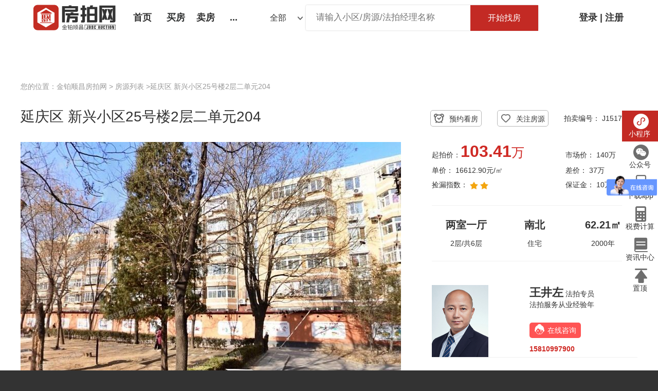

--- FILE ---
content_type: text/html; charset=utf-8
request_url: https://fangpaiwang.com/erf-15170.html
body_size: 20113
content:
<!doctype html>
<html lang="en">
<head>
<meta charset="UTF-8">
<meta name="viewport" content="width=device-width, initial-scale=1, maximum-scale=1, user-scalable=no">
<meta http-equiv="X-UA-Compatible" content="IE=Edge,chrome=1"/>
<meta name="renderer" content="ie-comp|webkit">

<title>延庆区 新兴小区25号楼2层二单元204,北京法拍房-金铂顺昌房拍网</title>
<meta name="keywords" content="延庆区 新兴小区25号楼2层二单元204,北京法拍房,金铂顺昌房拍网" />
<meta name="description" content="金铂顺昌房拍网为您提供北京【延庆区 新兴小区25号楼2层二单元204】法拍房源信息详情：拍卖价格、公告、时间、流程、注意事项及风险评估等服务内容，让您安心购房！" />
<meta name="baidu-site-verification" content="code-DPHk9PhI5w" />

<link rel="stylesheet"  href="/homeStatic/css/common.css">
<link rel="stylesheet"  href="/homeStatic/css/style.css">
<link rel="stylesheet"  href="/homeStatic/css/headList.css">
<!--    <link rel="stylesheet"  href="/homeStatic/css/footer.css">-->
<link rel="stylesheet"  href="/homeStatic/css/swiper.min.css">
<link rel="stylesheet"  href="/homeStatic/css/login.css">
<link rel="stylesheet" href="/static/layui/css/layui.css">
<link rel="shortcut icon" href="/homeStatic/img/title_logo.png" type="image/x-icon" />
<link rel="stylesheet" href="/homeStatic/img/font_0qgeewlfooaj/iconfont.css">
<link rel="stylesheet"  href="/newhomeStatic/css/bottom.css?v=20201209">
<link rel="stylesheet"  href="/newhomeStatic/css/head.css?v=20201209">
<link href="/newhomeStatic/css/right-piao.css?v=20201208" rel="stylesheet" type="text/css">
<link rel="stylesheet"  href="/homeStatic/css/swiper.min.css">
<link rel="stylesheet"  href="/homeStatic/css/promote_head.css">
<link rel="stylesheet" href="/homeStatic/css/swiper-bundle.min.css">

<link rel="stylesheet" href="./homeStatic/css/detail.css">
<link rel="stylesheet" href="./homeStatic/css/kf.css">
<link rel="stylesheet" href="./homeStatic/css/common_orig.css">
<link rel="stylesheet" href="./homeStatic/css/color_orig.css">
<link rel="stylesheet" href="./homeStatic/css/css_orig.css">

<script src="/homeStatic/img/font_0qgeewlfooaj/iconfont.js"></script>
<!-- <script language="javascript" src="//scripts.easyliao.com/js/easyliao.js"></script> -->
<script src="/homeStatic/js/jquery-3.4.1.min.js"></script>
<script type="text/javascript" src="/homeStatic/js/page.js"></script>
<script src="/static/layui/layui.js"></script>
<script type="text/javascript" src="/homeStatic/js/footers.js"></script>
<script src="/static/js/plugins/jquery.lazyload.js"></script>
<script>

        var _hmt = _hmt || [];

        (function() {

            var hm = document.createElement("script");

            hm.src = "https://hm.baidu.com/hm.js?64149705bd0461bbb86b0be64e017238";

            var s = document.getElementsByTagName("script")[0];

            s.parentNode.insertBefore(hm, s);

        })();

    </script>
<script>

        var _hmt = _hmt || [];

        (function() {

            var hm = document.createElement("script");

            hm.src = "https://hm.baidu.com/hm.js?3cb2d43bbe3996550eda8d09efcc9a9a";

            var s = document.getElementsByTagName("script")[0];

            s.parentNode.insertBefore(hm, s);

        })();

	

    </script>
</head><!--客服代码-->
<!-- <script type="text/javascript" charset="UTF-8" src="//scripts.easyliao.com/11122/40727.js"></script> -->
<body>
<div class="header white">
  <div class="header_logo"> <a href="/" title="金铂顺昌房拍网">
    <svg class="icon" aria-hidden="true">
      <use xlink:href="#icon-xinlogo"></use>
    </svg>
    </a> </div>
  <div class="header_links-fu">
    <div class="maifang2"> <a href="/"><span>首页</span></a> </div>
    <div class="maifang">
      <div class="maifang-all">买房</div>
      <div class="maifang-nav"> <a href="/erf.html">
        <div class="maifang-list">全部房源</div>
        </a> <a href="/judicial">
        <div class="maifang-list">司法房产</div>
        </a> <a href="/residence">
        <div class="maifang-list">住宅/公寓</div>
        </a> <a href="/entrust">
        <div class="maifang-list">社会委托</div>
        </a> </div>
    </div>
    <div class="maifang2"> <a href="/weituo"><span>卖房</span></a> </div>
    <div class="maifang">
      <div class="maifang-all2">...</div>
      <div class="maifang-nav2"> <a href="/news.html">
        <div class="maifang-list">资讯中心</div>
        </a> <a href="/parts/company_profile.html">
        <div class="maifang-list">关于我们</div>
        </a> </div>
    </div>
  </div>
  <div class="search-model-cc">
    <div class="all-class-cc">
      <select id="f2" class="all-class-select-cc"

                        style="outline:none;height: 45px;border:0;width:90px;font-size:16px;font-weight:normal;color: #333333;-webkit-appearance:none;appearance:none;background: url('/newhomeStatic/img/index/xz546.png') no-repeat scroll right center transparent">
        <option value="0">&nbsp;&nbsp;&nbsp;&nbsp;&nbsp;全部</option>
        <option value="18334">&nbsp;&nbsp;&nbsp;&nbsp;&nbsp;住宅</option>
        <option value="18333">&nbsp;&nbsp;&nbsp;&nbsp;&nbsp;商办</option>
        <option value="18331">&nbsp;&nbsp;&nbsp;&nbsp;&nbsp;别墅</option>
        <option value="18332">平房/四合院</option>
        <option value="18336">&nbsp;&nbsp;&nbsp;写字楼</option>
      </select>
    </div>
    <div class="biankuang">
      <div class="all-input-cc">
        <form onSubmit="return false;">
          <input type="text" placeholder="请输入小区/房源/法拍经理名称" name="keyword2" id="keyword2" autocomplete="off"

                               data-uri="/ajax/searchsecond.html" class="ipt keyword" onClick='showhidediv("baip2")'>
        </form>
        <ul id="search-box2">
        </ul>
        <div id="baip2">
          <ul class="saleDetail" style="padding-left:10px;">
            <li style="color: #666;padding-top:5px;padding-bottom:5px;">搜索历史</li>
          </ul>
          <ul class="saleDetail history" style="padding-left:10px;">
          </ul>
          <div class="Storage"></div>
          <div class="h80"></div>
          <div class="btnEmpty" style="padding-left:10px;padding-top:5px;padding-bottom:5px;">清空历史搜索</div>
        </div>
      </div>
      
      <div class="all-input-img-cc" onClick="search_house2()">开始找房</div>
    </div>
  </div>
  <div class="header_Sign_in">     <!-- 未登录状态 -->
    <div class="not_log"> <a href="#" class="login_label login_open" rel="nofollow"  style="color:#333333;">登录</a> <span  style="color:#333333;">|</span> <a href="#" class="login_label zhuce_open" rel="nofollow"  style="color:#333333;">注册</a> </div>
     </div>
  <div class="header_tel_hei"> 客服电话：<span style="color:#c32a24;">15810997900</span> </div>
</div>
<div class="zp-jugao"></div>
<div style="background: #FFFFFF;">
  
 <script src="./homeStatic/js/echarts.min.js"></script>
<div class="zp-top"><a onclick="window.history.back();"><img src="[data-uri]"></a><span>延庆区 新兴小区25号楼2层二单元204</span></div>
<style>

    html,

    body {

      position: relative;

      height: 100%;

    }



    body {

      background: #eee;

      font-family: Helvetica Neue, Helvetica, Arial, sans-serif;

      font-size: 14px;

      color: #000;

      margin: 0;

      padding: 0;

    }



    .swiper-container {

      width: 100%;

      height: 100%;

    }



    .swiper-slide {

      text-align: center;

      font-size: 18px;

      background: #fff;



      /* Center slide text vertically */

      display: -webkit-box;

      display: -ms-flexbox;

      display: -webkit-flex;

      display: flex;

      -webkit-box-pack: center;

      -ms-flex-pack: center;

      -webkit-justify-content: center;

      justify-content: center;

      -webkit-box-align: center;

      -ms-flex-align: center;

      -webkit-align-items: center;

      align-items: center;

    }

	

	.zp-banner .swiper-pagination,.zp-banner .swiper-pagination span{ color:#fff;}

	.zp-banner .swiper-pagination{ text-align:left; padding-left:12px; width:100%; height:30px; line-height:30px; background:rgba(0,0,0,0.5)}

	.zp-banner .swiper-container-horizontal>.swiper-pagination-bullets, .swiper-pagination-custom, .swiper-pagination-fraction{ bottom:0;}

  </style>
<div class="zp-banner">
  <div class="swiper-container">
    <div class="swiper-wrapper">       <li class="swiper-slide"> <img src="/uploads/image/20221221/1671589482898973.jpg" onerror="javascript:this.src='/static/images/noimg.jpg';" alt="延庆区 新兴小区25号楼2层二单元204"> </li>
       </div>
    <!-- Add Pagination -->
    <div class="swiper-pagination"></div>
  </div>
</div>
<script src="./homeStatic/js/swiper-bundle.min.js"></script>
<!-- Initialize Swiper -->
<script>

    var swiper = new Swiper('.zp-banner .swiper-container', {

      pagination: {

        el: '.swiper-pagination',

        type: 'fraction',

      },

      navigation: {

        nextEl: '.swiper-button-next',

        prevEl: '.swiper-button-prev',

      },

    });

  </script>
<div class="zp-biaoqian mar">
  <div class="sleft fangpai-detail-fangyuan-tese-biaoqian-list"></div>
  <div class="sright">
    <div class="join" data-id="15170" data-broker="64"> <img src="./homeStatic/img/xin20.png" alt="" class="join_img">  <span class="join_is_guanzhu">关注</span>  </div>
    <script src="https://cdn.bootcss.com/clipboard.js/2.0.1/clipboard.js"></script>
    <div class="zp-fenxiang zpbtn" id="zpbtn" data-clipboard-text="未复制到，请刷新重试！！！"><img src="[data-uri]"><span>分享</span></div>
    <div id="fzcg"><img src="/img/fzcg.png"><span>复制成功</span></div>
    <style>
	#fzcg{ display:none; width:2.3rem; height:2rem; background-color:rgba(0,0,0,0.8); text-align:center; color:#fff; position:fixed; left:50%; top:50%; transform:translate(-50%,-50%); border-radius:.2rem; z-index:999;}
	#fzcg img{ width:1.2rem; height:.8rem; margin-top:.3rem;}
	#fzcg span{ display:block; color:#fff; font-size:.3rem; padding-top:.2rem;}
</style>
    <script>
	var zpbtn = document.getElementById("zpbtn");
	
	zpbtn.onclick = function(){
	zpbtn.dataset.clipboardText=window.location.href;
	new ClipboardJS('.zpbtn');
	var fzcg = document.getElementById("fzcg");
	fzcg.style.display="block";
	setTimeout(function(){ fzcg.style.display="none"; }, 2000);
	}
</script>
  </div>
</div>
<h2 class="zp-biaoti mar">延庆区 新兴小区25号楼2层二单元204</h2>
<div class="zp-jiage mar">
  <li>起拍价：<b>103.41万</b></li>
  <li>市场价：<b>140万</b></li>
  <li>  <span> *** </span>人报名
    
     </li>
  <li><span>1209</span>人围观</li>
  <div style="clear:both"></div>
</div>
<div class="zp-daojishi">
  <div class="fangpai-detail-header-right-begin-jiezhitime"> <span>开拍截止时间：</span>
    <input type="hidden" id="fastatuszp" value="173">
    <!--<input type="hidden" id="house_type" value="45">-->
    <b id="reciprocalzp">    
    拍卖已撤回
    
     </b>
    <!--<input type="text" name="usernames" id="usernames" value="161" style="display:none;">-->
    <input type="text" name="termination_datetime" id="termination_datetime" value="2023-01-22 10:00:00" style="display:none;">
        <input type="text" name="username" id="username" value="2023-01-21 10:00:00" style="display:none;">
    <input type="text" name="cycle" id="cycle" value="24" style="display:none;">
  </div>
  <div class="zp-yuyue"><a class="look">预约查看</a></div>
  <div style="clear:both"></div>
</div>
<div class="zp-shuxing">
  <div class="fangpai-detail-header-right-detail">
    <li>
      <p><b>两室一厅</b></p>
      <p>2层/共6层</p>
    </li>
    <li>
      <p><b>南北</b></p>
      <p>住宅</p>
    </li>
    <li>
      <p> <b>62.21㎡</b> </p>
      <p>2000年</p>
    </li>
  </div>
</div>
<div class="zp-two mar">
  <li> <span>拍卖形式：</span> <span>45</span> </li>
  <li> <span>保证金：</span> <span>10万</span> </li>
  <li> <span>拍卖编号：</span> <span>J1517</span> </li>
  <li> <span>拍卖阶段：</span> <span>一拍</span> </li>
  <li> <span>小区名称：</span> <span>新兴小区</span> </li>
  <div style="clear:both"></div>
  <p> <span>其他：</span> <span><a class="login_open">产权号、土地证、欠费...</a><i>></i></span> </p>
  <p> <span>税费：</span> <span><a href="/tools/loan.html">税费计算、房贷计算、首付成数...</a><i>></i></span> </p>
  <p> <span>开拍时间：</span> <span class="time">2023-01-21 10:00:00</span> </p>
</div>
<div class="zp-jiange"></div>
<div class="zp-fangyuan mar">
  <h3>房源情况</h3>
  <div class="tit"><span onclick="return tabq(1)" id="menuq1" class="on">周边情况</span><span onclick="return tabq(2)" id="menuq2">交通出行</span><span onclick="return tabq(3)" id="menuq3">拍卖公告</span><span onclick="return tabq(4)" id="menuq4">欠费瑕疵</span><span onclick="return tabq(5)" id="menuq5">成交记录</span></div>
  <div class="zp-tuxian" id="descq1">  </div>
  <div class="zp-tuxian" style="display:none;" id="descq2">  </div>
  <div class="zp-tuxian" style="display:none;" id="descq3">     <p>注册登录可看<span class="is_register">立即注册</span> <span class="is_login">登录</span> </p>
     </div>
  <div class="zp-tuxian" style="display:none;" id="descq4">     <p>注册登录可看<span class="is_register">立即注册</span> <span class="is_login">登录</span> </p>
     </div>
  <div class="zp-tuxian" style="display:none;" id="descq5">  </div>
  <script>

function tabq(n){

	for(var i=1;i<=6;i++){

		var curC=document.getElementById("descq"+i);

		var curB=document.getElementById("menuq"+i);

				

		if(n==i){

			curC.style.display="block";

			curB.className="on"

		}else{

			curC.style.display="none";

			curB.className="";

		}

	}

}

</script>
</div>
<div class="zp-jiange"></div>
<div class="zp-xiaoqu mar">
  <h3>小区介绍<a href="/xiaoqu-5154.html">小区详情 > </a></h3>
  <p class="touzhi"> <b>新兴小区</b> <span>（本小区共有拍卖房 11套）</span> </p>
  <div class="xiangxi">
    <div class="photo"><img src="/uploads/estate/20210305/9aecefa41d5f41b0193da9f11458d0df.jpg" alt="新兴小区 法拍小区"></div>
    建筑年代：2000<br>
    物业费用：1.00元/平米&middot;月<br>
    总户数：3899户<br>
    停车位：充足<br>
    绿化率：22% </div>
</div>
<div class="zp-jiange"></div>
<div class="fangpai-detail-fixed-list-header">
  <ul class="fangpai-detail-fixed-header-list">
    <li class="fangpai-detail-fixed-header-list-cur"> <a href="#fangpai-detail-fangyuan">房源信息</a> </li>
    <li> <a href="#fangpai-detail-paimai">拍卖公告</a>所在版块 </li>
    <li> <a href="#fangpai-detail-jilu">成交记录</a> </li>
    <li> <a href="#fangpai-detail-zhuanyuan">法拍专员推荐</a> </li>
    <li> <a href="#fangpai-detail-daikuan">贷款信息</a> </li>
    <li> <a href="#fangpai-detail-jieshao">小区介绍</a> </li>
    <li> <a href="#fangpai-detail-zhoubian">周边配套</a> </li>
    <li> <a href="#fangpai-detail-monty">推荐房源</a> </li>
  </ul>
</div>
<div class="fangpai-detail-box">
  <div class="fangpai-detail-weizhi"> 您的位置：<span><a href="/" style="font-size:14px;color:#999999;">金铂顺昌房拍网</a> > <a href="/erf.html" style="font-size:14px;color:#999999;">房源列表</a> >延庆区 新兴小区25号楼2层二单元204</span> </div>
  <div class="fangpai-detail-header">
    <div class="fangpai-detail-header-title">
      <h1 class="fangpai-house-title" style="width: 737px;">延庆区 新兴小区25号楼2层二单元204</h1>
      <div class="fangpai-detail-header-right-bianhao">
        <div class="fangpai-detail-header-right-bianhao-yuyue look"> <img src="./homeStatic/img/shizhong20.png" alt=""> <span>预约看房</span> </div>
        <div class="fangpai-detail-header-right-bianhao-yuyue join" data-id="15170" data-broker="64"> <img src="./homeStatic/img/xin20.png" alt="" class="join_img">  <span class="join_is_guanzhu">关注房源</span>  </div>
        
        <p>拍卖编号：
          J1517        </p>
      </div>
    </div>
    <div class="fangpai-detail-header-content">
      <div class="fangpai-detail-header-left">
        <div class="fangpai-detail-header-left-top" style="position:relative;"> <img src="/uploads/secondhouse/20221221/a4d11bc24fdd5d11a079a0ab0d62a3bb.jpg" alt="延庆区 新兴小区25号楼2层二单元204 北京法拍房" onerror="javascript:this.src='/static/images/noimg.jpg';" class="fangpai-detail-header-left-top-img">
          <input type="hidden" id="fangpai-house-img" value="/uploads/secondhouse/20221221/a4d11bc24fdd5d11a079a0ab0d62a3bb.jpg">
        </div>
                <div class="fangpai-detail-header-left-bottom">
          <div class="fangpai-detail-header-left-bottom-list">
            <ul>
                            <li class="fangpai-detail-header-left-bottom-list-cur"> <img src="/uploads/image/20221221/1671589482898973.jpg" onerror="javascript:this.src='/static/images/noimg.jpg';" alt="延庆区 新兴小区25号楼2层二单元204"> </li>
                          </ul>
            <div class="fangpai-detail-header-left-bottom-prev">
              <button> <img src="./homeStatic/img/lunboLeft.png" alt=""> </button>
            </div>
            <div class="fangpai-detail-header-left-bottom-last">
              <button> <img src="./homeStatic/img/lunboRight.png" alt=""> </button>
            </div>
          </div>
        </div>
              </div>
      <div class="fangpai-detail-header-right">
        <ul class="fangpai-detail-header-right-monty">
          <li class="fangpai-detail-header-right-monty-red"> <span>起拍价：</span>
            <p><b>103.41</b>万</p>          </li>
          <li class="fangpai-detail-header-right-monty-top"> <span>市场价：</span> <span>140万</span> </li>
          <li> <span>单价：</span> <span>16612.90元/㎡</span> </li>
          <li> <span>差价：</span> <span>37万</span> </li>
          <li> <span>捡漏指数：</span> <span>  <img src="/static/images/img-14.png">  <img src="/static/images/img-14.png">  </span> </li>
          <li> <span>保证金：</span> <span>10万</span> </li>
                  </ul>
        <ul class="fangpai-detail-header-right-detail">
          <li>
            <p><b>两室一厅</b></p>
            <p>2层/共6层</p>
          </li>
          <li>
            <p><b>南北</b></p>
            <p>住宅</p>
          </li>
          <li>
            <p> <b>62.21㎡</b> <b><img src="./homeStatic/img/tishi.png" class="fangpai-detail-header-right-detail-unit-tips" alt="提示" title=""

                                    onmouseover="document.getElementById('fangpai-detail-header-right-detail-unit-title').style.display = 'block';"

                                    onmouseout="document.getElementById('fangpai-detail-header-right-detail-unit-title').style.display = 'none';"></b>
            <p id="fangpai-detail-header-right-detail-unit-title" style="display: none">面积说明：该数据为此房屋建筑面积大小</p>
            </p>
            <p>2000年</p>
          </li>
        </ul>
        <div class="fangpai-detail-header-right-people">
          <div class="fangpai-detail-header-right-people-left"> <a href="/jinjiren-erf-64.html"><img src="/uploads/avatar/64/avatar.jpg" alt=""></a> </div>
          <div class="fangpai-detail-header-right-people-right">
            <div class="fangpai-detail-header-right-people-right-name"> <b>王井左</b> <span>法拍专员</span>
              <p>法拍服务从业经验年</p>
            </div>
            <div class="fangpai-detail-header-right-people-right-zixun" onclick='online("","")'> <img src="/homeStatic/img/nvkefu22.png" alt=""> <span>在线咨询</span> </div>
            <!-- <div class="fangpai-detail-header-right-people-right-phone">  </div> -->
            <div class="fangpai-detail-header-right-people-right-phone"> 15810997900 </div>

          </div>
        </div>
        <div class="fangpai-detail-header-right-begin">
          <div class="fangpai-detail-header-right-begin-jiezhitime"> <span>开拍截止时间：</span>
            <input type="hidden" id="fastatus" value="173">
            <!--<input type="hidden" id="house_type" value="45">-->
            <b id="reciprocal">             
            拍卖已撤回
            
             </b>
            <!--<input type="text" name="usernames" id="usernames" value="161" style="display:none;">-->
            <input type="text" name="termination_datetime" id="termination_datetime" value="2023-01-22 10:00:00" style="display:none;">
                        <input type="text" name="username" id="username" value="2023-01-21 10:00:00" style="display:none;">
            <input type="text" name="cycle" id="cycle" value="24" style="display:none;">
          </div>
          <div class="fangpai-detail-header-right-begin-time"> <span>开拍时间：</span> <b>2023-01-21 10:00:00</b> </div>
          <div class="fangpai-detail-header-right-begin-baoming">
            <div class="fangpai-detail-header-right-begin-baoming-left">
              <input type="hidden" id="userInfo" value="null">
               <span> *** </span>人报名
              
               </div>
            <div class="fangpai-detail-header-right-begin-baoming-right"> <span>1209</span>人围观 </div>
             </div>
          <div class="fangpai-detail-header-right-begin-baoming">
            <div class="fangpai-detail-header-right-begin-baoming-left">
                          </div>
          </div>
          <div class="fangpai-detail-fixed">
            <div class="fangpai-detail-fixed-header">
              <h4>法拍专员</h4>
               </div>
            <ul class="fangpai-detail-fixed-list">
                          </ul>
          </div>
        </div>
      </div>
    </div>
    <div class="fangpai-detail-fangyuan">
      <h2 id="fangpai-detail-fangyuan">房源信息</h2>
      <div class="fangpai-detail-fangyuan-basic">
        <p>基本信息</p>
        <ul class="fangpai-detail-fangyuan-basic-list">
          <li><span>小区名称：</span>新兴小区</li>
          <li><span>所在区域：</span>北京</li>
                    <li><span>户型结构：</span>不祥</li>
                    <li><span>电梯情况：</span>不详</li>
                    <li><span>装修情况：</span>不祥</li>
                    <li><span>供暖情况：</span>不祥</li>
                    <li><span>车位情况：</span>充足</li>
                    <li><span>物业情况：</span>北京燕山星城物业管理公司延庆分公司</li>
                  </ul>
      </div>
      <div class="fangpai-detail-fangyuan-basic">
        <p>拍卖信息</p>
        <ul class="fangpai-detail-fangyuan-basic-list">
          <li><span>拍卖阶段：</span>一拍</li>
                    <li><span>产权证号：</span><span style="color: #CF2924"> *** </span></li>
                    <li><span>房屋用途：</span><span style="color: #CF2924"> *** </span></li>
                    <li><span>租赁情况：</span><span style="color: #CF2924"> *** </span></li>
                    <li><span>抵押情况：</span><span style="color: #CF2924"> *** </span></li>
                    <li><span>查封情况：</span><span style="color: #cf2924"> *** </span></li>
                  </ul>
      </div>
      <div class="fangpai-detail-fangyuan-basic">
        <p>欠费及瑕疵</p>
        <div class="fangpai-detail-fangyuan-qianfei">           <p style="width: 480px">注册登录可看<span class="is_register">立即注册</span> <span class="is_login">登录</span> </p>
           </div>
      </div>
      <div class="fangpai-detail-fangyuan-basic">
        <p>房源特色</p>
        <div class="fangpai-detail-fangyuan-tese">
          <div class="fangpai-detail-fangyuan-tese-biaoqian"> <span>房源标签</span>
            <ul class="fangpai-detail-fangyuan-tese-biaoqian-list">
              \
            </ul>
          </div>
          <div class="fangpai-detail-fangyuan-tese-biaoqian"> <span>交通出行</span>
            <div class="fangpai-detail-fangyuan-tese-content">  </div>
          </div>
          
        </div>
      </div>
      <div>
        <div class="fangpai-detail-paimai-title">
          <h2 id="fangpai-detail-paimai" class="fangpai-detail-paimai">拍卖公告</h2>
          <span><img src="./homeStatic/img/jia20.png" alt=""></span> </div>
        <div class="fangpai-detail-paimai-content" style="display: none">           <input type="hidden">
        </div>
      </div>
      <div id="fangpai-detail-jilu" class="fangpai-detail-jilu">
        <div class="fangpai-detail-jilu-title">
          <h2>成交记录</h2>
          <span><img src="./homeStatic/img/jia20.png" alt=""></span> </div>
        <div class="fangpai-detail-jilu-content" style="display: none">
          <p class="fangpai-detail-jilu-content-jiaoyi-title">交易记录</p>
           </div>
      </div>
      <script>

            function btn(){

                if(btn1.value=="收起"){

                    box1.style.display='none';

                    btn1.value="更多";

                }else{

                    box1.style.display='block';

                    btn1.value="收起";

                }

            }

        </script>
            <div id="fangpai-detail-daikuan" class="fangpai-detail-daikuan">
        <div class="fangpai-detail-daikuan-title">
          <h2>贷款计算</h2>
        </div>
        <div class="fangpai-detail-daikuan-content">
          <div class="fangpai-detail-daikuan-content-left">
            <ul>
              <li> <span>贷款类型</span>
                <select>
                  <option value ="1">商业贷</option>
                </select>
                <p class="fangpai-detail-daikuan-content-left-img-position"> <img src="./homeStatic/img/daosanjiao22.png" alt=""> </p>
              </li>
              <li> <span>起拍价</span>
                <input type="text" id="dai_qipai" value="103.41" style="font-size: 16px;margin-left: 13px">
                <input type="hidden" id="house_loan" value="{&quot;benxi&quot;:&quot;3567.36&quot;,&quot;shoufu&quot;:361935,&quot;qishui&quot;:10341,&quot;daikuan&quot;:672165}">
                <input type="hidden" id="dai_mianji" value="62.21">
                <p class="fangpai-detail-daikuan-content-left-position">万元</p>
              </li>
              <li> <span>贷款比例</span>
                <select id="dai_bili">
                  <option value ="65">65%</option>
                  <option value ="60">60%</option>
                  <option value ="55">55%</option>
                  <option value ="50">50%</option>
                  <option value ="45">45%</option>
                  <option value ="40">40%</option>
                  <option value ="35">35%</option>
                  <option value ="30">30%</option>
                  <option value ="25">25%</option>
                  <option value ="20">20%</option>
                  <option value ="15">15%</option>
                  <option value ="10">10%</option>
                  <option value ="5">5%</option>
                </select>
                <p class="fangpai-detail-daikuan-content-left-img-position"> <img src="./homeStatic/img/daosanjiao22.png" alt=""> </p>
              </li>
              <li> <span>商贷年限</span>
                <select id="dai_nianxian">
                  <option value="30">30年</option>
                  <option value="29">29年</option>
                  <option value="28">28年</option>
                  <option value="27">27年</option>
                  <option value="26">26年</option>
                  <option value="25">25年</option>
                  <option value="24">24年</option>
                  <option value="23">23年</option>
                  <option value="22">22年</option>
                  <option value="21">21年</option>
                  <option value="20">20年</option>
                  <option value="19">19年</option>
                  <option value="18">18年</option>
                  <option value="17">17年</option>
                  <option value="16">16年</option>
                  <option value="15">15年</option>
                  <option value="14">14年</option>
                  <option value="13">13年</option>
                  <option value="12">12年</option>
                  <option value="11">11年</option>
                  <option value="10">10年</option>
                  <option value="9">9年</option>
                  <option value="8">8年</option>
                  <option value="7">7年</option>
                  <option value="6">6年</option>
                  <option value="5">5年</option>
                </select>
                <p class="fangpai-detail-daikuan-content-left-img-position"> <img src="./homeStatic/img/daosanjiao22.png" alt=""> </p>
              </li>
              <li> <span>商贷利率</span>
                <select id="dai_lilv">
                  <option value ="4.41">基准利率9折(4.41%)</option>
                  <option value ="4.655">基准利率95折(4.655%)</option>
                  <option selected value="4.9">基准利率(4.9%)</option>
                  <option value="5.145">基准利率上浮5%(5.145%)</option>
                </select>
                <p class="fangpai-detail-daikuan-content-left-img-position"> <img src="./homeStatic/img/daosanjiao22.png" alt=""> </p>
              </li>
              <li> <span>还款方式</span>
                <select id="dai_huankuan">
                  <option value ="benxi">等额本息</option>
                  <option value ="benjin">等额本金</option>
                </select>
                <p class="fangpai-detail-daikuan-content-left-img-position"> <img src="./homeStatic/img/daosanjiao22.png" alt=""> </p>
              </li>
              <li> <span></span>
                <p class="fangpai-detail-daikuan-content-jisuan">开始计算</p>
              </li>
            </ul>
          </div>
          <div class="fangpai-detail-daikuan-content-right">
            <div class="yuegong_xi fangpai-detail-daikuan-content-right-monty">
              <p>月供（等额本息）</p>
              <p><span id="huan_benxi"></span>元</p>
            </div>
            <div class="yuegong_jin fangpai-detail-daikuan-content-right-ben fangpai-detail-daikuan-content-right-monty"  style="display: none">
              <p>月供（等额本金）</p>
              <p><span id="huan_benjin"></span>元</p>
            </div>
            <div class="yuegong_jin fangpai-detail-daikuan-content-right-monty" style="display: none">
              <p>每月递减</p>
              <p><span id="huan_dijian"></span>元</p>
            </div>
            <div id="main_">
              <input type="hidden" id="mail_val" value="">
            </div>
          </div>
        </div>
      </div>
      <div id="fangpai-detail-jieshao" class="fangpai-detail-jieshao">
        <div class="fangpai-detail-jieshao-title">
          <h2>小区介绍</h2>
        </div>
        <div class="fangpai-detail-jieshao-name">
          <p> <b>新兴小区</b> <span>（本小区共有拍卖房 11套）</span> </p>
          <span class="look-detail"><a href="/xiaoqu-5154.html" style="text-decoration:none;">查看小区详情</a></span> </div>
        <div class="fangpai-detail-jieshao-content">
          <div class="fangpai-detail-jieshao-left">
            <ul>
              <li> <span>建筑年代：</span> <b>2000</b> </li>
              <li> <span>所在版块：</span> <b>北京</b> </li>
              <li> <span>物业费用：</span> <b>1.00元/平米&middot;月</b> </li>
              <li> <span>总户数：</span> <b>3899户</b> </li>
              <li> <span>停车位：</span> <b>充足</b> </li>
              <li> <span>绿化率：</span> <b>22%</b> </li>
            </ul>
          </div>
          <div class="fangpai-detail-jieshao-right"> <img src="/uploads/estate/20210305/9aecefa41d5f41b0193da9f11458d0df.jpg" alt="新兴小区 法拍小区"> </div>
        </div>
      </div>
    </div>
  </div>
  <div class="fangpai-detail-zhezhao">
    <div class="fangpai-detail-zhezhao-con">
      <div class="fangpai-detail-zhezhao-header"> <img src="/homeStatic/img/jiahao.png" alt=""> </div>
      <div class="fangpai-detail-zhezhao-content">
        <div class="fangpai-detail-zhezhao-content-top"> <img src="/uploads/secondhouse/20221221/a4d11bc24fdd5d11a079a0ab0d62a3bb.jpg" alt="延庆区 新兴小区25号楼2层二单元204 北京法拍房"  onerror="javascript:this.src='/static/images/noimg.jpg';" class="fangpai-detail-zhezhao-content-img"> </div>
        <div class="fangpai-detail-zhezhao-bottom-prev">
          <button> <img src="./homeStatic/img/lunboLeft.png" alt=""> </button>
        </div>
        <div class="fangpai-detail-zhezhao-bottom-last">
          <button> <img src="./homeStatic/img/lunboRight.png" alt=""> </button>
        </div>
        <div class="fangpai-detail-zhezhao-bottom">
          <div class="fangpai-detail-zhezhao-bottom-list">
            <ul>
                            <li class="fangpai-detail-zhezhao-bottom-list-cur"> <img src="/uploads/image/20221221/1671589482898973.jpg" onerror="javascript:this.src='/static/images/noimg.jpg';" alt="延庆区 新兴小区25号楼2层二单元204"> </li>
                          </ul>
          </div>
        </div>
      </div>
    </div>
  </div>
  <div class="zp-peitao">
    <div id="fangpai-detail-zhoubian" class="house_detail">
      <div class="comWidth">
        <!-- con_wrap -->
        
      </div>
    </div>
  </div>
  <div class="zp-tuijian">
    <div class="fangpai-shu-tuijian">
      <h2>推荐房源</h2>
      <div class="zp-tuijian-s">
        <div class="zp-tuijian-d">           <div class="tuijian-slide-detail tuijian-slide-detail_f"> <a href="/erf-5103.html"><img src="/uploads/secondhouse/20200826/2a6242e8d400fec428a460385fb41e45.jpeg" data-original="/uploads/secondhouse/20200826/2a6242e8d400fec428a460385fb41e45.jpeg" class="lazy" alt="通州区 临河里7号楼3层2单元304号（华业东方玫瑰） 北京法拍房"></a>
            <p>通州区 临河里7号楼3层2单元304号（华业东方玫瑰）</p>
            <div class="tuijian-slide-detail-info"> <span>三室两厅-130.29/㎡</span> <span class="tuijian-slide-detail-info-color">394.00万</span> </div>
          </div>
                    <div class="tuijian-slide-detail tuijian-slide-detail_f"> <a href="/erf-6006.html"><img src="/uploads/secondhouse/20201028/d55e355698e96f7380f42f29069f5d97.jpg" data-original="/uploads/secondhouse/20201028/d55e355698e96f7380f42f29069f5d97.jpg" class="lazy" alt="通州区 果园225号7号楼3层233号 北京法拍房"></a>
            <p>通州区 果园225号7号楼3层233号</p>
            <div class="tuijian-slide-detail-info"> <span>两室两厅-87.5/㎡</span> <span class="tuijian-slide-detail-info-color">202.00万</span> </div>
          </div>
                    <div class="tuijian-slide-detail tuijian-slide-detail_f"> <a href="/erf-16887.html"><img src="/uploads/secondhouse/20231113/f2a6ba674cb011d87f7791aaed4af8e2.jpg" data-original="/uploads/secondhouse/20231113/f2a6ba674cb011d87f7791aaed4af8e2.jpg" class="lazy" alt="朝阳区 慧忠北里207号楼6至7层9单元601室（复式） 北京法拍房"></a>
            <p>朝阳区 慧忠北里207号楼6至7层9单元601室（复式）</p>
            <div class="tuijian-slide-detail-info"> <span>四室两厅-323.49/㎡</span> <span class="tuijian-slide-detail-info-color">1330.00万</span> </div>
          </div>
                    <div class="tuijian-slide-detail tuijian-slide-detail_f"> <a href="/erf-17152.html"><img src="/uploads/secondhouse/20230829/c2719351bcd0f5e9ba125a69fd70df0c.jpg" data-original="/uploads/secondhouse/20230829/c2719351bcd0f5e9ba125a69fd70df0c.jpg" class="lazy" alt="通州区 怡乐园一区22号楼6层562室（新华联家园南区） 北京法拍房"></a>
            <p>通州区 怡乐园一区22号楼6层562室（新华联家园南区）</p>
            <div class="tuijian-slide-detail-info"> <span>两室一厅-85.34/㎡</span> <span class="tuijian-slide-detail-info-color">200.20万</span> </div>
          </div>
                    <div style="clear:both;"></div>
        </div>
      </div>
    </div>
  </div>
  <div class="zp-detail-jiange"></div>
  <div class="zp-zhuanyuan">
    <div class="mar">
      <li><a href="/jinjiren-erf-64.html" class="photo"><img src="/uploads/avatar/64/avatar.jpg" alt=""></a></li>
      <li><b>王井左</b>
        <p>法拍经验：年</p>
      </li>
      <li> <a href="tel:">电话咨询</a> </li>
      <li> <a id="zp_zxzx">在线咨询</a> </li>
    </div>
  </div>
  <!--todo none 聊天信息展示-->
  <div class="fang_details_left_bottom" style="display: none">
    <div class="fang_jilu"> <img src="./homeStatic/img/jilu.png" alt=""> </div>
    <div class="fang_chat">
      <div class="box_right"> <img src="./homeStatic/img/cha.png" alt=""> </div>
      <div class="box">
        <div class="item left"> <img class="header-img" src="" /> <span class="message">北京金铂顺昌拍卖有限公司（简称“金铂顺昌”）成立于 2013 年，注册资金1000万，总部设在北京；主要从事不良资产处置，法拍房代拍，债权转让等业务。</span> </div>
        <div class="chart-timer"> 2019-5-17 </div>
        <!--<div class="item right">-->
        <!--<img class="header-img" src="" />-->
        <!--<span class="message">哈哈哈哈哈</span>-->
        <!--</div>-->
        <div class="item left"> <img class="header-img" src="" /> <span class="message">北京金铂顺昌拍卖有限公司（简称“金铂顺昌”）成立于 2013 年，注册资金1000万，总部设在北京；主要从事不良资产处置，法拍房代拍，债权转让等业务。</span> </div>
        <!--<div class="item right">-->
        <!--<img class="header-img" src="" />-->
        <!--<span class="message">吃饭饭</span>-->
        <!--</div>-->
      </div>
      <div class="input-box">
        <input type="text"/>
        <button>确定</button>
      </div>
    </div>
  </div>
</div>
<!--<script src="./js/echarts.min.js"></script>
-->
<input type="hidden" id="house_characteristic" value="[&quot;住宅&quot;,&quot;一拍&quot;]">
 </div>
</div>
<div style="margin-top:490px;height:1px" id="kongbai">
  <input type="hidden" id="bottom_height" value="490">
</div>
<style>
body{ background:#333;}

@media screen and (max-width:768px){
	#kongbai{ display:none;}
	body{ background:#fff;}

}
</style>
<div class="bottom" style="z-index:-1;position: fixed;bottom: 0;left: 0;right: 0; "> <div class="fangpai-footer">
    <div class="sunshine">
        <div class="bottom-model">
            <div class="bottom-model-lable">热门区域：</div>
            <div class="bottom-model-list one">
                <a href="/erf?a=a43"><span class="bottom-model-val">朝阳法拍房</span></a>
                <a href="/erf?a=a46"><span class="bottom-model-val">海淀法拍房</span></a>
                <a href="/erf?a=a41"><span class="bottom-model-val">东城法拍房</span></a>
                <a href="/erf?a=a42"><span class="bottom-model-val">西城法拍房</span></a>
                <a href="/erf?a=a44"><span class="bottom-model-val">丰台法拍房</span></a>
                <a href="/erf?a=a45"><span class="bottom-model-val">石景山法拍房</span></a>
                <a href="/erf?a=a47"><span class="bottom-model-val">房山法拍房</span></a>
                <a href="/erf?a=a48"><span class="bottom-model-val">通州法拍房</span></a>
                <a href="/erf?a=a49"><span class="bottom-model-val">顺义法拍房</span></a>
                <a href="/erf?a=a50"><span class="bottom-model-val">昌平法拍房</span></a>
                <a href="/erf?a=a51"><span class="bottom-model-val">大兴法拍房</span></a>
                <a href="/erf?a=a52"><span class="bottom-model-val">怀柔法拍房</span></a>
                <a href="/erf?a=a53"><span class="bottom-model-val">平谷法拍房</span></a>
                <a href="/erf?a=a54"><span class="bottom-model-val">密云法拍房</span></a>
                <a href="/erf?a=a55"><span class="bottom-model-val">延庆法拍房</span></a>
                <a href="/erf?a=a56"><span class="bottom-model-val">门头沟法拍房</span></a>
            </div>
            <div class="bottom-model-nav">
                <img src="/newhomeStatic/img/index/xz515.png" onclick="fun('one',1)" class="kaione">
                <img src="/newhomeStatic/img/index/guan.png" onclick="fun('one',2)" class="guanone guan">
            </div>
        </div>
        <div class="bottom-model">
            <div class="bottom-model-lable">热门商圈：</div>
            <div class="bottom-model-list two">
                                <a href="/erf?a=a323"><span class="bottom-model-val">黄村北法拍房</span></a>
                                <a href="/erf?a=a309"><span class="bottom-model-val">北七家法拍房</span></a>
                                <a href="/erf?a=a288"><span class="bottom-model-val">良乡法拍房</span></a>
                                <a href="/erf?a=a182"><span class="bottom-model-val">工体法拍房</span></a>
                                <a href="/erf?a=a186"><span class="bottom-model-val">管庄法拍房</span></a>
                                <a href="/erf?a=a202"><span class="bottom-model-val">三元桥法拍房</span></a>
                                <a href="/erf?a=a310"><span class="bottom-model-val">回龙观法拍房</span></a>
                                <a href="/erf?a=a312"><span class="bottom-model-val">立水桥法拍房</span></a>
                                <a href="/erf?a=a211"><span class="bottom-model-val">三里屯法拍房</span></a>
                                <a href="/erf?a=a245"><span class="bottom-model-val">西北旺法拍房</span></a>
                                <a href="/erf?a=a255"><span class="bottom-model-val">海淀其他法拍房</span></a>
                                <a href="/erf?a=a321"><span class="bottom-model-val">天宫院法拍房</span></a>
                                <a href="/erf?a=a326"><span class="bottom-model-val">亦庄法拍房</span></a>
                                <a href="/erf?a=a284"><span class="bottom-model-val">苹果园法拍房</span></a>
                                <a href="/erf?a=a303"><span class="bottom-model-val">顺义城法拍房</span></a>
                                <a href="/erf?a=a319"><span class="bottom-model-val">旧宫法拍房</span></a>
                            </div>
            <div class="bottom-model-nav">
                <img src="/newhomeStatic/img/index/xz515.png" onclick="fun('two',1)" class="kaitwo">
                <img src="/newhomeStatic/img/index/guan.png" onclick="fun('two',2)" class="guantwo guan">
            </div>
        </div>
        <div class="bottom-model">
            <div class="bottom-model-lable">最新房源：</div>
            <div class="bottom-model-list three">
                                <a href="/erf-28737.html"><span class="bottom-model-val"></span></a>
                                <a href="/erf-28736.html"><span class="bottom-model-val"></span></a>
                                <a href="/erf-28735.html"><span class="bottom-model-val"></span></a>
                                <a href="/erf-28734.html"><span class="bottom-model-val"></span></a>
                                <a href="/erf-28732.html"><span class="bottom-model-val"></span></a>
                                <a href="/erf-28731.html"><span class="bottom-model-val"></span></a>
                                <a href="/erf-28744.html"><span class="bottom-model-val"></span></a>
                                <a href="/erf-28743.html"><span class="bottom-model-val"></span></a>
                                <a href="/erf-28742.html"><span class="bottom-model-val"></span></a>
                                <a href="/erf-28741.html"><span class="bottom-model-val"></span></a>
                                <a href="/erf-28740.html"><span class="bottom-model-val"></span></a>
                                <a href="/erf-28739.html"><span class="bottom-model-val"></span></a>
                                <a href="/erf-28738.html"><span class="bottom-model-val"></span></a>
                                <a href="/erf-28730.html"><span class="bottom-model-val"></span></a>
                                <a href="/erf-28729.html"><span class="bottom-model-val"></span></a>
                                <a href="/erf-28728.html"><span class="bottom-model-val"></span></a>
                            </div>
            <div class="bottom-model-nav">
                <img src="/newhomeStatic/img/index/xz515.png" onclick="fun('three',1)" class="kaithree">
                <img src="/newhomeStatic/img/index/guan.png" onclick="fun('three',2)" class="guanthree guan">
            </div>
        </div>
        <div class="bottom-model">
            <div class="bottom-model-lable">捡漏房源：</div>
            <div class="bottom-model-list four">
                                <a href="/erf-28571.html"><span class="bottom-model-val"></span></a>
                                <a href="/erf-28423.html"><span class="bottom-model-val">辛庄一街28号院5号楼</span></a>
                                <a href="/erf-28714.html"><span class="bottom-model-val"></span></a>
                                <a href="/erf-28535.html"><span class="bottom-model-val"></span></a>
                                <a href="/erf-28682.html"><span class="bottom-model-val"></span></a>
                                <a href="/erf-28683.html"><span class="bottom-model-val"></span></a>
                                <a href="/erf-26701.html"><span class="bottom-model-val">太平桥31号楼</span></a>
                                <a href="/erf-28052.html"><span class="bottom-model-val">周庄山水文园204号楼</span></a>
                                <a href="/erf-28489.html"><span class="bottom-model-val">玉泉西里二区30楼8层3单元803号</span></a>
                                <a href="/erf-28491.html"><span class="bottom-model-val">光熙家园3号楼10层2单元1002</span></a>
                                <a href="/erf-28696.html"><span class="bottom-model-val"></span></a>
                                <a href="/erf-28726.html"><span class="bottom-model-val"></span></a>
                                <a href="/erf-28737.html"><span class="bottom-model-val"></span></a>
                                <a href="/erf-28589.html"><span class="bottom-model-val"></span></a>
                                <a href="/erf-28652.html"><span class="bottom-model-val"></span></a>
                                <a href="/erf-28731.html"><span class="bottom-model-val"></span></a>
                            </div>
            <div class="bottom-model-nav">
                <img src="/newhomeStatic/img/index/xz515.png" onclick="fun('four',1)" class="kaifour">
                <img src="/newhomeStatic/img/index/guan.png" onclick="fun('four',2)" class="guanfour guan">
            </div>
        </div>
        <div class="bottom-model">
            <div class="bottom-model-lable">热门房产：</div>
            <div class="bottom-model-list five">
                                <a href="/erf-26106.html"><span class="bottom-model-val">翠微中里18号楼1605室</span></a>
                                <a href="/erf-27124.html"><span class="bottom-model-val">广渠门外大街5号院33号楼</span></a>
                                <a href="/erf-28528.html"><span class="bottom-model-val">翠微路4号颐源居16号楼4层2单元401室</span></a>
                                <a href="/erf-28714.html"><span class="bottom-model-val"></span></a>
                                <a href="/erf-28652.html"><span class="bottom-model-val"></span></a>
                                <a href="/erf-26701.html"><span class="bottom-model-val">太平桥31号楼</span></a>
                                <a href="/erf-28161.html"><span class="bottom-model-val">开泰东里1号楼1层2单元</span></a>
                                <a href="/erf-28535.html"><span class="bottom-model-val"></span></a>
                                <a href="/erf-28682.html"><span class="bottom-model-val"></span></a>
                                <a href="/erf-28729.html"><span class="bottom-model-val"></span></a>
                                <a href="/erf-28696.html"><span class="bottom-model-val"></span></a>
                                <a href="/erf-28423.html"><span class="bottom-model-val">辛庄一街28号院5号楼</span></a>
                                <a href="/erf-28489.html"><span class="bottom-model-val">玉泉西里二区30楼8层3单元803号</span></a>
                                <a href="/erf-28589.html"><span class="bottom-model-val"></span></a>
                                <a href="/erf-28737.html"><span class="bottom-model-val"></span></a>
                                <a href="/erf-28731.html"><span class="bottom-model-val"></span></a>
                            </div>
            <div class="bottom-model-nav">
                <img src="/newhomeStatic/img/index/xz515.png" onclick="fun('five',1)" class="kaifive">
                <img src="/newhomeStatic/img/index/guan.png" onclick="fun('five',2)" class="guanfive guan">
            </div>
        </div>
        <div class="bottom-model">
            <div class="bottom-model-lable">热门小区：</div>
            <div class="bottom-model-list six">
                                <a href="/xiaoqu-136.html"><span class="bottom-model-val">世界名园</span></a>
                                <a href="/xiaoqu-4350.html"><span class="bottom-model-val">泰禾中央广场</span></a>
                                <a href="/xiaoqu-2526.html"><span class="bottom-model-val">合生世界村</span></a>
                                <a href="/xiaoqu-2241.html"><span class="bottom-model-val">世纪星城</span></a>
                                <a href="/xiaoqu-428.html"><span class="bottom-model-val">盘古大观</span></a>
                                <a href="/xiaoqu-627.html"><span class="bottom-model-val">山水文园</span></a>
                                <a href="/xiaoqu-5834.html"><span class="bottom-model-val">新华联YOYO新天地</span></a>
                                <a href="/xiaoqu-1786.html"><span class="bottom-model-val">建外SOHO</span></a>
                                <a href="/xiaoqu-5082.html"><span class="bottom-model-val">昌平绿地中央广场</span></a>
                                <a href="/xiaoqu-85.html"><span class="bottom-model-val">西山御园</span></a>
                                <a href="/xiaoqu-3008.html"><span class="bottom-model-val">A派公寓</span></a>
                                <a href="/xiaoqu-6154.html"><span class="bottom-model-val">丽都悦府</span></a>
                                <a href="/xiaoqu-2738.html"><span class="bottom-model-val">泛海世家</span></a>
                                <a href="/xiaoqu-647.html"><span class="bottom-model-val">金泰商贸大厦</span></a>
                                <a href="/xiaoqu-269.html"><span class="bottom-model-val">世纪茶贸中心</span></a>
                                <a href="/xiaoqu-5749.html"><span class="bottom-model-val">蔚云府</span></a>
                            </div>
            <div class="bottom-model-nav">
                <img src="/newhomeStatic/img/index/xz515.png" onclick="fun('six',1)" class="kaisix">
                <img src="/newhomeStatic/img/index/guan.png" onclick="fun('six',2)" class="guansix guan">
            </div>
        </div>
        <div class="bottom-model">
            <div class="bottom-model-lable">热门搜索：</div>
            <div class="bottom-model-list sevene">
                <a href="/"><span class="bottom-model-val">法拍房</span></a>
                <a href="/"><span class="bottom-model-val">北京法拍房</span></a>
                <a href="/"><span class="bottom-model-val">司法拍卖</span></a>
                <a href="/"><span class="bottom-model-val">司法拍卖房</span></a>
                <a href="/"><span class="bottom-model-val">房产拍卖</span></a>
                <a href="/"><span class="bottom-model-val">房屋拍卖</span></a>
                <a href="/"><span class="bottom-model-val">法拍房源</span></a>
                <a href="/"><span class="bottom-model-val">司法拍卖房产</span></a>
                <a href="/"><span class="bottom-model-val">拍卖房产</span></a>
                <a href="/"><span class="bottom-model-val">房产拍卖网站</span></a>
                <a href="/"><span class="bottom-model-val">司法拍卖房</span></a>
                <a href="/"><span class="bottom-model-val">拍卖房子</span></a>
                <a href="/"><span class="bottom-model-val">拍卖房</span></a>
                <a href="/"><span class="bottom-model-val">买法拍房</span></a>
                <a href="/"><span class="bottom-model-val">房产拍卖信息</span></a>
                <a href="/"><span class="bottom-model-val">法拍网</span></a>
            </div>
            <div class="bottom-model-nav">
                <img src="/newhomeStatic/img/index/xz515.png" onclick="fun('sevene',1)" class="kaisevene">
                <img src="/newhomeStatic/img/index/guan.png" onclick="fun('sevene',2)" class="guansevene guan">
            </div>
        </div>
        <script>
            function fun(key,e){
                var bottom_height = $("#bottom_height").val();
                if(e==1){
                    $("."+key).css("white-space","normal");
                    $(".kai"+key).hide();
                    $(".guan"+key).show();
                    bottom_height = bottom_height*1+25*1;
                    $("#bottom_height").val(bottom_height);
                    $("#kongbai").css("margin-bottom",bottom_height+"px");
                }
                if(e==2){
                    $("."+key).css("white-space","nowrap");
                    $(".kai"+key).show();
                    $(".guan"+key).hide();
                    bottom_height = bottom_height*1-25*1;
                    $("#bottom_height").val(bottom_height);
                    $("#kongbai").css("margin-bottom",bottom_height+"px");
                }
            }
        </script>
    </div>
<!--    <div class="footer-line-button" style="margin-top: 26px"></div>-->
    <div class="footer-line"></div>

    <div class="footer-erweima">
        <div class="footer-right">
            <div class="footer-right-span1">房拍网</div>
            <div class="footer-right-span2">您值得信赖的法拍房拍卖网站</div>
        </div>
        <div class="footer-middle">
            <p>法拍房咨询热线：</p>
            <p class="footer-phone" style="color:#C73126;font-size:35px;">65246006</p>
            <p>地址：北京市东城区朝阳门银河SOHO B座12层</p>
        </div>
    </div>
    <div class="footer-line"></div>
    <div class="footer-about">
        <div class="footer-about-left" style="display:none;">
            <a href="parts/company_profile.html"><span>关于我们</span></a>
            <a href="/lxwm"><span>联系我们</span></a>
            <a href="/webmap.html"><span>网站地图</span></a>
            <a href="/login/agreement"><span>用户协议</span></a>
            <a href="/login/agreement2"><span>隐私声明</span></a>
        </div>
                <div class="footer-about-right">
            <a href="https://beian.miit.gov.cn" target="_blank">
                <span>
                    北京金铂顺昌拍卖有限公司 版权所有 京ICP备20029293号-4                </span>
            </a>
            <span>
                  <img style="margin-bottom: 2px;display: initial;" src="/homeStatic/img/guohui.png" alt="国徽">
                <a target="_blank" href="http://www.beian.gov.cn/portal/registerSystemInfo?recordcode=11010102004250">京公网安备 11010102004250号</a>
                 <!-- <span style="margin-left:30px">北京银河金鼎科技有限公司技术支持</span> -->
            </span>
        </div>
            </div>
</div> </div>

<script src="./homeStatic/js/swiper.jquery.min.js"></script>
<script src="./homeStatic/js/swiper.min.js"></script>
<script src="./homeStatic/js/jquery.waypoints.min.js"></script>
<script src="./homeStatic/js/zhezhaoTab.js"></script>
<script src="./homeStatic/js/detail.js?v=20201208"></script>
<script src="/static/js/layer/layer.js"></script>
<script type="text/javascript" src="https://res.wx.qq.com/open/js/jweixin-1.2.0.js"></script>

<div class="login-box">
  <div class="login-content">
    <div class="zhuce">
      <div class="zhuce-header">
        <p>用户注册</p>
        <span><span class="login_open">已有账号，立即登录 </span> <img src="/homeStatic/img/jiahao.png" class="close_model" style="padding-left:19px" alt=""></span> </div>
      <div class="zhuce-content">
        <input type="text" placeholder="请输入手机号" id="mobile">
        <div class="duanxincode">
          <input type="text" id="sms_code" placeholder="请输入短信验证码">
          <button id="smsCode"><span>|</span>获取验证码</button>
        </div>
        <input type="password" class="password" placeholder="请设置新密码，6-12位数字+字母">
        <input type="password" class="password2" placeholder="确认密码">
        <div class="yanzhengma">
          <input type="text" id="verfiy_code" placeholder="请输入右侧验证码">
          <button><img src="/verfiy/index.html" alt="" class="get_code fr verify_img"></button>
        </div>
        <div class="checkbox">
          <input type="checkbox" name="agree" id="agree" value="1">
          <label for="agree">我已阅读并同意《<a href="javascript:;" onClick="agreement()" style="color: #5cb85c">房拍网用户协议</a>》</label>
        </div>
      </div>
      <div class="lijizhuce register"> 立即注册 </div>
    </div>
    <div class="wangjimima">
      <div class="zhuce-header">
        <p>找回密码</p>
        <span><img src="/homeStatic/img/jiahao.png" class="close_model" style="padding-left:19px" alt=""></span> </div>
      <div class="zhuce-content">
        <input type="text" id="retrieve_mobile" placeholder="请输入手机号">
        <div class="duanxincode">
          <input type="text" id="retrieve_sms_code" placeholder="请输入短信验证码">
          <button id="retrieve_smsCode"><span>|</span>获取验证码</button>
        </div>
        <input type="password" id="retrieve_password" placeholder="请设置新密码，6-12位数字+字母">
        <input type="password" id="retrieve_password2"  placeholder="确认密码">
      </div>
      <div class="lijizhuce wangjimimasend"> 提交 </div>
      <div class="wanggologin"> <span class="login_open">立即登录</span> </div>
    </div>
    <div class="login">
      <div class="zhuce-header">
        <p>欢迎登陆</p>
        <span><img src="/homeStatic/img/jiahao.png" class="close_model" alt=""></span> </div>
      <div class="zhuce-content">
        <input class="form-control ipt" type="text" name="user_name" id="user_name" placeholder="请输入用户名或手机号">
        <input class="form-control" id="password" name="password" type="password" placeholder="请输入密码">
      </div>
      <input type="hidden" name="__token__" value="06232e22c697a36b67529b3dd070aa36" />      <div class="login-caozuo">
        <p>
          <input type="checkbox" id="checkbox" value="1">
          <label for="checkbox">记住密码</label>
        </p>
        <p><span><a href="#" class="wangjimima_open" style="text-decoration:none">忘记密码？</a></span></p>
      </div>
      <div class="lijizhuce login_button"> 登录 </div>
      <div class="gozhuce">
        <p class="zhuce_open">没有账号？<span>去注册</span></p>
      </div>
    </div>
    
<div class="all_spring">
  <div class="zhuce-header all_spring_header">
    <p>房源点评</p>
    <span><img src="/homeStatic/img/jiahao.png" class="close_model" style="padding-left:19px" alt=""></span> </div>
  <div class="zhuce-content all_spring_content" style="margin-bottom: 20px">
    <textarea id="pinglun_content" cols="70" rows="10"></textarea>
    <input type="hidden" name="type" value="1">
    <input type="hidden" name="model" value="second_house">
    <input type="hidden" name="house_id" value="15170">
    <input type="hidden" name="broker_id" value="64">
    <input type="hidden" id="send_sms" value="1">
  </div>
  <div class="zhuce-content all_spring_content_list" style="margin-bottom: 20px"> </div>
  <div class="lijizhuce fangyuanfydp"  onclick="fangyuanfydp()"> 提交 </div>
</div>
 </div>
</div>
<ul id="jump" style="">
  <!--    <li style="display:none;"><a id="top" href="#top"></a></li>-->
  <li class="sina" onMouseOver="showEWM(1)" onMouseOut="hideEWM(1)"> <a id="sina" href="javascript:void(0)">
    <div id="EWM1"><img src="/homeStatic/img/lianxiwomen/联系我们_21.png" /></div>
    </a>
    <p>小程序</p>
  </li>
  <li  class="weixin" onMouseOver="showEWM(2)" onMouseOut="hideEWM(2)"> <a id="weixin" href="javascript:void(0)">
    <div id="EWM2"><img src="/static/home/images/fuwuhao.jpg" /></div>
    </a>
    <p>公众号</p>
  </li>
  <li  class="app" onMouseOver="showEWM(3)" onMouseOut="hideEWM(3)"> <a id="app" href="javascript:void(0)">
    <div id="EWM3"><img src="/static/home/images/appimg.png" /></div>
    </a>
    <p>下载app</p>
  </li>
  <li  class="sf"> <a id="sf" href="javascript:void(0)"></a>
    <p>税费计算</p>
  </li>
  <li  class="fp"> <a id="fp" href="javascript:void(0)"></a>
    <p>资讯中心</p>
  </li>
  <!-- <li  class="eliao"> <a id="eliao" href="javascript:void(0)"></a>
    <p>立即咨询</p>
  </li> -->
  <li  class="zhiding"> <a id="zhiding" href="javascript:void(0)"></a>
    <p>置顶</p>
  </li>
</ul>
<!-- <div id="zp_yiliao" class="zp-yiliao"><img src="/img/yiliao.png"></div>
<script type="text/javascript">
var zp_yiliao = document.getElementById("zp_yiliao");
var zp_zxzx = document.getElementById("zp_zxzx");
var jesong_chat_layout = document.getElementById("jesong_chat_layout");

 zp_yiliao.onclick = function(){
	jesong_chat_layout.style.display="block";
}
 zp_zxzx.onclick = function(){
	jesong_chat_layout.style.display="block";
} -->

<!-- </script> -->
<script>
  var _hmt = _hmt || [];
  (function() {
    var hm = document.createElement("script");
    hm.src = "https://hm.baidu.com/hm.js?5090199ca171f62fa82d4d141d1eb9c4";
    var s = document.getElementsByTagName("script")[0]; 
    s.parentNode.insertBefore(hm, s);
  })();
  </script>
<script>     

(function (doc, win) {  

        var docEl = doc.documentElement,  

            resizeEvt = 'orientationchange' in window ? 'orientationchange' : 'resize',  

            recalc = function () {  

                var clientWidth = docEl.clientWidth;  

                if (!clientWidth) return;  

                if(clientWidth>=768){  

                    docEl.style.fontSize = '100px';  

                }else{  

                    docEl.style.fontSize = 100 * (clientWidth / 768) + 'px';  

                }  

            };  

  

        if (!doc.addEventListener) return;  

        win.addEventListener(resizeEvt, recalc, false);  

        doc.addEventListener('DOMContentLoaded', recalc, false);  

    })(document, window);  

</script>

<script type="text/javascript">

    $("#keyword").on('keyup click',function(e){

        e.preventDefault();

        e.stopPropagation();

        var bb=document.getElementById("f").value;

        var keyword = $(this).val(),url = $(this).data('uri')+'?types='+bb,box = $('#search-box');

        $.get(url,{keyword: $.trim(keyword)},function(result){

            if(result.code == 1)

            {

                var gettpl = document.getElementById('template').innerHTML;

                laytpl(gettpl).render(result.data, function(html){

                    $('#search-box').html(html);

                });

                box.show();

            }else{

                box.hide();

            }

        });

    });

    function showhidediv(id){

        var sbtitle=document.getElementById(id);

        if(sbtitle){

            if(sbtitle.style.display=='block'){

                sbtitle.style.display='none';

            }else{

                sbtitle.style.display='block';

            }

        }

    }

    var ItemName = "";  //localStorage的getItem 和 setItem的数组名字，主要用来做不同界面调用各自的历史记录。

    var menuHistory   = new Object();

    $(function(){

        initLocalStorageArg("hi_001");

    });

    $(document).delegate(".history>li","click",function(){

        $(".keyword").val($(this).text());

    });

    /**

     * 初始化相关参数，界面js调用

     * menucode：可以是js的名字

     */

    function initLocalStorageArg(menucode){

        //苹果手机不兼容出现input无法取值以下是解决方法

        $('.history>li').click(function(){

            var div = $(this).text();

            $('.keyword').val(div);

        });

        ItemName = "hist_"+menucode;

        initlocalStorage();

        showHistDom();

    }

    /**

     * 历史数据展示

     */

    function showHistDom(){

        $(".history").html("");

        for(  var i=0 ; i<menuHistory.length;i++){

            //console.log(menuHistory[i]);

            $(".history").append('<li style="display: block;">'+menuHistory[i]+'</li>')

        }

    }

    /**

     * 获取指定的localStorageobj对象，并转成Array对象。

     */

    function initlocalStorage(){

        var localStorageobj = localStorage.getItem(ItemName);

        if(localStorageobj){

        }else{

            localStorage.setItem( ItemName,"[]");

            localStorageobj = localStorage.getItem(ItemName);

        }

        menuHistory=JSON.parse( localStorageobj);

    }

    /**

     * 执行记录历史数据

     */

    function recordHist(e){

        initlocalStorage();

        if(e==1){

            var value = $("#keyword").val();

        }

        if(e==2){

            var value = $("#keyword2").val();

        }

        //输入的内容localStorage有记录

        if($.inArray(value,menuHistory)>=0){

            var keyval = Object.keys(menuHistory).filter(function(x){return menuHistory[x] == value}).toString() ;

            menuHistory.splice(Number(keyval), 1); //splice(index,1):index代表value值在数组中对应到下标，1：表示删除

        }else {

            if (menuHistory.length > 9) {

                menuHistory.pop();

            }else {

            }

        }

        menuHistory.unshift(value);

        localStorage.removeItem(ItemName);

        localStorage.setItem( ItemName,JSON.stringify(menuHistory)); // 因为localStorage的value不能直接放数组，所以转换程json串后，再set

        showHistDom();

    }

    //清除记录功能

    $(".btnEmpty").click(function(){

        localStorage.setItem( ItemName,JSON.stringify([]));

        initlocalStorage();

        showHistDom();

    });

    /*执行搜索的一种方式，绑定回车键*/



    $("#keyword2").on("keypress",function(e){

        var keycode=e.keyCode;

        if(keycode=='13'){

            search_house2();

        }

    });

    function search_house2(){

        recordHist(2);

        var keyword = $("#keyword2").val();
        keyword = keyword.toUpperCase();
        var f = $("#f2").val();

        if(keyword!=''){

            if(f>0){

                window.location.href="/erf.html?a=x"+keyword+"f"+f;

            }else{

                window.location.href="/erf.html?a=x"+keyword;

            }

        }else{

            if(f>0){

                window.location.href="/erf.html?a=f"+f;

            }else{

                window.location.href="/erf.html";

            }

        }

    }

    $("#keyword2").on('keyup click',function(e){

        e.preventDefault();

        e.stopPropagation();

        var bb=document.getElementById("f2").value;

        var keyword = $(this).val(),url = $(this).data('uri')+'?types='+bb,box = $('#search-box2');

        $.get(url,{keyword: $.trim(keyword)},function(result){

            if(result.code == 1)

            {

                var gettpl = document.getElementById('template').innerHTML;

                laytpl(gettpl).render(result.data, function(html){

                    $('#search-box2').html(html);

                });

                box.show();

            }else{

                box.hide();

            }

        });

    });

	    $("#keyword2").on('keyup click',function(e){

        e.preventDefault();

        e.stopPropagation();

        var bb=document.getElementById("f2").value;

        var keyword = $(this).val(),url = $(this).data('uri')+'?types='+bb,box = $('#search-box3');

        $.get(url,{keyword: $.trim(keyword)},function(result){

            if(result.code == 1)

            {

                var gettpl = document.getElementById('template').innerHTML;

                laytpl(gettpl).render(result.data, function(html){

                    $('#search-box3').html(html);

                });

                box.show();

            }else{

                box.hide();

            }

        });

    });





    $('body').on('click',function(){

        $('#search-box').hide();

        $('#search-box2').hide();

		 $('#search-box3').hide();

    });



    $(".maifang-all").on('mouseover',function(){

        $(".maifang-nav").show();

    });

    $(".maifang-all2").on('mouseover',function(){

        $(".maifang-nav2").show();

    });

    $(".maifang").on('mouseleave',function(){

        $(".maifang-nav2").hide();

        $(".maifang-nav").hide();

    });



    $("#baip2").on('mouseleave',function(){

        $("#baip2").hide();

    });

	$("#baip3").on('mouseleave',function(){

        $("#baip3").hide();

    });



    //跳转到用户协议

    function agreement(){

        window.open('/login/agreement.html');

    }

    layui.use(['layer', 'form'], function(){

        var layer = layui.layer

            ,form = layui.form;

    });

    function showEWM(e){

        document.getElementById("EWM"+e).style.display = 'block';

    }

    function hideEWM(e){

        document.getElementById("EWM"+e).style.display = 'none';

    }

    $(".sf").click(function(){

        window.location.href="/tools/loan.html"

    });

    $(".fp").click(function(){

        window.location.href="/news.html"

    });

    $(".eliao").click(function(){

        var domain = document.domain;

        window.open('http://live.easyliao.com/live/chat.do?c=11122&config=40727&ref='+domain+'&first='+domain+'&chatUrl='+domain);

    });

    $(".zhiding").click(function(){

        window.scrollTo(0,0);

    });

    $('.loged ').hover(

        function(){

            $(this).find('.slide_tog').stop(true,true).slideDown(100);

        },

        function(){

            $(this).find('.slide_tog').stop(true,true).slideUp(100);

        }

    );

    $(".verify_img").click(function(){

        var timenow = new Date().getTime();

        $(this).attr("src","/verfiy/index.html?t="+timenow)

    });

    $("#smsCode").on('click',function(){

        getCode(1);

    });

    $("#retrieve_smsCode").on('click',function(){

        getCode(2);

    });

    function getCode($type){

        if(time<60) return false;

        if ($type == 1){

            var mobile=$("#mobile").val(),reg = /^1[3456789][0-9]{9}$/;

        }else{

            var mobile=$("#retrieve_mobile").val(),reg = /^1[3456789][0-9]{9}$/;

        }

        if(!reg.test(mobile)){

            layer.msg('请填写正确的手机号码',{icon:2});

            return false;

        }

        $.ajax({

            type: "POST",

            dataType: "json",

            url: "/send.html",

            data: {

                "mobile":mobile,

                "exists":1,

            },

            success:function (result) {

                console.log(result);

                if (result.code == 1){

                    layer.msg('验证码发送成功，请注意查收',{icon:1});

                    times = setInterval(timer,1000);

                }else {

                    layer.msg(result.msg,{icon:2});

                }

            }

        });

    }

</script>
<script>

(function() {



if (typeof WeixinJSBridge == "object" && typeof WeixinJSBridge.invoke == "function") {

    handleFontSize();

} else {

    if (document.addEventListener) {

        document.addEventListener("WeixinJSBridgeReady", handleFontSize, false);

    } else if (document.attachEvent) {

        document.attachEvent("WeixinJSBridgeReady", handleFontSize);

        document.attachEvent("onWeixinJSBridgeReady", handleFontSize);  }

}

function handleFontSize() {

    // 设置网页字体为默认大小

    WeixinJSBridge.invoke('setFontSizeCallback', { 'fontSize' : 0 });

    // 重写设置网页字体大小的事件

    WeixinJSBridge.on('menu:setfont', function() {

        WeixinJSBridge.invoke('setFontSizeCallback', { 'fontSize' : 0 });

    });

}

})();



</script>


</body>
</html>


--- FILE ---
content_type: text/css
request_url: https://fangpaiwang.com/homeStatic/css/common.css
body_size: 799
content:
* {
    margin: 0;
    padding: 0;
    list-style: none;
    box-sizing: border-box;
    color: #333333;
    font-family: Helvetica, Tahoma, Arial, "Hiragino Sans GB", "Microsoft YaHei", 微软雅黑, SimSun, 宋体, Heiti, 黑体, sans-serif;
}
.title{
    font-weight:bold;
}
input::-ms-clear, input::-ms-reveal{
    display: none;
}
html, body {
    width: 100%;
    height: auto;
}
.box {
    width: 100%;
}

::-webkit-scrollbar {
/*滚动条整体样式*/
width : 8px;  /*高宽分别对应横竖滚动条的尺寸*/
height: 1px;
}
::-webkit-scrollbar-thumb {
/*滚动条里面小方块*/
border-radius: 10px;
box-shadow   : inset 0 0 5px rgba(0, 0, 0, 0.2);
background   : #ccc;
}
::-webkit-scrollbar-track {
/*滚动条里面轨道*/
box-shadow   : inset 0 0 5px rgba(0, 0, 0, 0.2);
border-radius: 10px;
background   : #ededed;
}
.icon {
    width: 1em;
    height: 5em;
    fill: currentColor;
    overflow: hidden;
}




--- FILE ---
content_type: text/css
request_url: https://fangpaiwang.com/homeStatic/css/style.css
body_size: 2932
content:
.box {
    /*height: 100%;*/
    overflow-y: auto;
    overflow-x: hidden;
}

.header {
    width: 100%;
    min-width: 1200px;
    height: 660px;
    position: relative;
}



.header .header-swiper-container {
    height: 660px;
}

.header .header-swiper-container img {
    width: 1920px;
    height: 100%;
    display: block;
    margin: 0 auto;
}

.header .header-search {
    position: absolute;
    display: block;
    bottom: 138px;
    left: 18%;
    right: 0;
    width: 1200px;
    margin: auto;
    z-index: 1;
}

.header .header-search .header-search-nav {
    display: flex;
}

.header .header-search .header-search-nav li {
    font-size: 18px;
    padding: 0 20px 15px;
    /*font-weight: 700;*/
    color: #ff8f00;
    position: relative;
    cursor: pointer;
}

.header .header-search .header-search-nav li:first-child {
    padding-left: 0;
}

.header .header-search .header-search-nav li.active:first-child:after {
    left: 28%;
}

.header .header-search .header-search-nav li.active:after {
    content: '';
    position: absolute;
    bottom: 0px;
    left: 50%;
    transform: translate(-50%);
    border-bottom: 5px solid #fff;
    border-left: 5px solid transparent;
    border-right: 5px solid transparent;
}

.header .header-search .header-search-input {
    height: 50px;
    display: flex;
}

.header .header-search .header-search-input input {
    width: 500px;
    height: 50px;
    background: #fff;
    outline: none;
    border: none;
    font-size: 16px;
}

.header .header-search .header-search-input .header-search-button {
    width: 130px;
    height: 50px;
    text-align: center;
    line-height: 50px;
    border-left: 1px solid #ccc;
    display: block;
    font-family: 'medium';
    background: #fff;
    cursor: pointer;
}
#search-boxs{
    display:none;
    z-index: 999;
    position: absolute;
    padding: 10px;
    width: 503px;
    background-color: #fff;
    margin-left: -1px;
    border-width: 2px;
    border-style: solid;
    border-top: none;
    border-color: #C73126;
}
#baip{
    display:none;
    position: absolute;
    /*bottom: -64px;*/
    top: 84px;
    width: 503px;
    background-color: rgb(255, 255, 255);
    border-right: 2px solid #C73126;
    border-bottom: 2px solid #C73126;
    border-left: 2px solid #C73126;
    border-top: none #C73126;
}

.header .header-search .header-search-input .header-search-button img {
    vertical-align: sub;
}

/*.header .header-search .header-search-input .header-search-button:last-child {*/
    /*background: #C73126;*/
    /*color: #fff;*/
/*}*/
#huiches{
    font-size: 16px;
    width: 130px;
    background: #C73126;
    color: #fff;
    height: 50px;
    text-align: center;
    line-height: 50px;
    border-left: 1px solid #ccc;
    display: block;
    cursor: pointer;
}
.content {
    width: 1200px;
    margin: 0 auto;
}

.content .num-content {
    margin-top: 60px;
}

.content .num-content .num-ul {
    display: flex;
    height: 300px;
}

.content .num-content .num-ul li {
    margin-right: 20px;
    width: 285px;
    text-align: center;
    padding: 40px 0;
    border-radius: 5px;
}

.content .num-content .num-ul li:hover {
    box-shadow: 0 0 10px rgba(0, 0, 0, .2);
}

.content .num-content .num-ul li:last-child {
    margin-right: 0px;
}

.content .num-content .num-ul li .num-detail {
    padding-top: 40px;
    color: #FF5454;
    font-size: 30px;
}
.num-a{
    font-weight: 700;
}

.content .num-content .num-ul li .num-detail span {
    font-size: 50px;
    color: #FF5454;
}

.content .num-content .num-ul li .num-line {
    width: 52px;
    height: 5px;
    background: #FF5454;
    border-radius: 5px;
    margin-left: 50%;
    transform: translate(-50%);
    margin-top: 30px;
    margin-bottom: 30px;
}

.content .num-content .num-ul li .num-info {
    font-size: 23px;
}

.content .tuijian-fangyuan {
    margin-top: 60px;
}

.content .tuijian-fangyuan .tuijian-fangyuan-title {
    text-align: center;
    font-size: 29px;
    font-family: Helvetica, Tahoma, Arial, "Hiragino Sans GB", "Microsoft YaHei";
}

.content .tuijian-fangyuan .tuijian-fangyuan-info {
    margin-top: 12px;
    text-align: center;
    font-family: Helvetica, Tahoma, Arial, "Hiragino Sans GB", "Microsoft YaHei";
    color: #9399A5;
}

.content .tuijian-fangyuan .tuijian-fangyuan-detail {
    margin-top: 34px;
    display: flex;
    flex-wrap: wrap;
}

.content .tuijian-fangyuan .tuijian-fangyuan-detail li {
    width: 380px;
    margin-right: 30px;
    margin-bottom: 60px;
}

.content .tuijian-fangyuan .tuijian-fangyuan-detail li:nth-child(3n) {
    margin-right: 0px;
}

.content .tuijian-fangyuan .tuijian-fangyuan-detail img {
    width: 100%;
    height: 236px;
    border-radius: 5px;
    display: block;
}

.content .tuijian-fangyuan .tuijian-fangyuan-detail .tuijian-fangyuan-prompt {
    display: flex;
    margin: 22px 0 25px 0;
    height: 25px;
    line-height: 25px;
}

.content .tuijian-fangyuan .tuijian-fangyuan-detail .tuijian-fangyuan-prompt p {
    margin-right: 18px;
    display: flex;
}

.content .tuijian-fangyuan .tuijian-fangyuan-detail .tuijian-fangyuan-prompt p:last-child {
    margin-right: 0;
}

.content .tuijian-fangyuan .tuijian-fangyuan-detail .tuijian-fangyuan-prompt img {
    width: 28px;
    height: 25px;
    vertical-align: sub;
    margin-right: 10px;
}

.content .tuijian-fangyuan .tuijian-fangyuan-detail .tuijian-fangyuan-address {
    font-size: 20px;
    font-weight:bold;
    overflow: hidden;
    text-overflow: ellipsis;
    white-space: nowrap;
    /*font-family: '思源黑体 light';*/
}

.content .tuijian-fangyuan .tuijian-fangyuan-detail .tuijian-fangyuan-footer {
    margin-top: 20px;
    display: flex;
    align-items: center;
    height: 30px;
    background: #F1F1F1;
}
.content .tuijian-fangyuan .tuijian-fangyuan-detail .tuijian-fangyuan-footer p {
    height: 30px;
    width: 100px;
    color: #FFFFFF;
    text-align: center;
    line-height: 30px;
    font-family: 'SourceHanSansCN-Light';
    background-image: url(/homeStatic/img/heng_qi.png);
}

.content .tuijian-fangyuan .tuijian-fangyuan-detail .tuijian-fangyuan-footer .tuijian-fangyuan-time {
    color: #616669;
    font-family: 'light';
    font-weight: 600;
    height: 30px;
    line-height: 30px;
    display: block;
    flex: 1;
    text-align: center;
}

.content .tuijian-fangyuan .tuijian-fangyuan-detail .tuijian-fangyuan-monty {
    display: flex;
    justify-content: space-between;
    margin-top: 20px;
}
.content .tuijian-fangyuan .tuijian-fangyuan-detail .tuijian-fangyuan-monty .tuijian-fangyuan-monty-qi {
    color: #CC0000;
    font-weight: 600;
}
.content .tuijian-fangyuan .tuijian-fangyuan-detail .tuijian-fangyuan-monty .tuijian-fangyuan-monty-shi {
    font-weight: 600;
}
.content .tuijian-fangyuan .tuijian-fangyuan-detail .tuijian-fangyuan-monty .tuijian-fangyuan-monty-qi b{
    color: #CC0000;
    font-size: 24px;
}
.content .tuijian-fangyuan .tuijian-fangyuan-detail .tuijian-fangyuan-monty .tuijian-fangyuan-monty-shi b{
    font-size: 24px;
}
/*.content .tuijian-fangyuan .tuijian-fangyuan-detail .tuijian-fangyuan-footer .tuijian-fangyuan-monty {*/
    /*color: #C73126;*/
    /*font-family: '思源黑体 heavy';*/
/*}*/

.content .gengduo {
    margin-bottom: 60px;
    text-align: center;
}

.content .gengduo span {
    display: inline-block;
    width: 170px;
    height: 50px;
    line-height: 50px;
    border-radius: 25px;
    border: 1px solid #EBEBEB;
    cursor: pointer;
    font-size: 14px;
}
/*.content .gengduo span a{*/
    /*text-decoration: none;*/
/*}*/

.content .mingxing-swiper-container {
    overflow: hidden;
    margin-top: 30px;
}

.content .mingxing-swiper-container .mingxing-swiper-scrollbar {
    position: static;
    height: 5px;
}

.content .mingxing-swiper-container .swiper-slide {
    padding-right: 30px;
}

.content .mingxing-slide-detail img {
    width: 230px;
    height: 236px;
    border-radius: 5px;
}

.content .mingxing-slide-detail p {
    padding-top: 10px;
    font-size: 18px;
    font-weight: 600;
}

.content .mingxing-slide-detail .mingxing-slide-detail-info {
    margin-top: 15px;
    display: flex;
    justify-content: space-between;
    width: 230px;
}

.content .mingxing-slide-detail .mingxing-slide-detail-info span {
    font-size: 12px;
    color: #616669;
}

.content .mingxing-slide-detail .mingxing-slide-detail-info span b {
    font-size: 16px;
    font-weight: 400;
    color: #C73126;
}

.content .mingxing-slide-detail .mingxing-slide-detail-info .mingxing-slide-detail-info-color {
    font-size: 18px;
    font-weight: 600;
    color: #C73126;
}

.content .fapaidai {
    width: 1200px;
    height: 200px;
}

.content .fapaidai img {
    width: 100%;
    height: 100%;
    cursor: pointer;
    display: block;
}

.content .jingpailiucheng-img {
    width: 1200px;
    height: 68px;
    margin-top: 34px;
    display: block;
}

.content .tese-img-list {
    width: 1200px;
    height: 550px;
    display: flex;
    margin-top: 34px;
}

.content .tese-img-list .img-list-left {
    width: 380px;
    height: 550px;
    margin-right: 30px;
}

.content .tese-img-list .img-list-left img {
    width: 100%;
    height: 100%;
    display: block;
    border-radius: 5px;
}

.content .tese-img-list .img-list-right {
    width: 820px;
    height: 550px;
}

.content .tese-img-list .img-list-right .img-list-right-top {
    height: 265px;
    margin-bottom: 20px;
    display: flex;
}

.content .tese-img-list .img-list-right .img-list-right-top img,
.content .tese-img-list .img-list-right .img-list-right-bottom img {
    width: 380px;
    height: 265px;
    margin-right: 30px;
    display: block;
    border-radius: 5px;
}

.content .tese-img-list .img-list-right .img-list-right-top img:last-child,
.content .tese-img-list .img-list-right .img-list-right-bottom img:last-child {
    margin-right: 30px;
}

.content .tese-img-list .img-list-right .img-list-right-bottom {
    height: 265px;
    display: flex;
    border-radius: 5px;
}

.content .fangpai-youshi {
    margin-top: 60px;
}

.content .fangpai-youshi .fangpai-youshi-list {
    display: flex;
}

.content .fangpai-youshi .fangpai-youshi-list li {
    width: 280px;
    margin-right: 50px;
    text-align: center;
}

.content .fangpai-youshi .fangpai-youshi-list li:last-child {
    margin: 0;
}

.content .fangpai-youshi .fangpai-youshi-list li img {
    width: 92px;
    height: 92px;
}

.content .fangpai-youshi .fangpai-youshi-list li .fangpai-youshi-title {
    font-weight: 600;
    margin-top: 35px;
    font-size: 20px;
}

.content .fangpai-youshi .fangpai-youshi-list li .fangpai-youshi-info {
    margin-top: 20px;
    font-size: 14px;
}

.content .fapai-baige-tab {
    margin-top: 60px;
}

.content .fapai-baige-tab .fapai-baige-tab-nav {
    display: flex;
}

.content .fapai-baige-tab .fapai-baige-tab-nav .fapai-baige-tab-nav-tap {
    width: 32px;
    margin-right: 50px;
    padding-bottom: 12px;
    cursor: pointer;
    font-weight: 600;
}

.content .fapai-baige-tab .fapai-baige-tab-nav .fapai-baige-tab-nav-tap.active {
    border-bottom: 4px solid #C73126;
}

.content .fapai-baige-tab .fapai-baige-tab-nav .fapai-baige-tab-nav-tap:last-child {
    margin-right: 0;
}

.content .fapai-baige-tab .fapai-baige-tab-content {
    margin-top: 25px;
    height: 290px;
}

.content .fapai-baige-tab .fapai-baige-tab-content .fapai-baige-tab-item {
    display: none;
    height: 290px;
    position: relative;
}

.content .fapai-baige-tab .fapai-baige-tab-content .fapai-baige-tab-item-active {
    display: flex !important;
}

.content .fapai-baige-tab .fapai-baige-tab-content .fapai-baige-tab-item img {
    width: 435px;
    height: 290px;
    display: block;
    margin-right: 50px;
    border-radius: 5px;
}

.content .fapai-baige-tab .fapai-baige-tab-content .fapai-baige-tab-item .fapai-baige-tab-item-list li {
    display: flex;
    width: 715px;
    height: 55;
    line-height: 50px;
    justify-content: space-between;
    border-bottom: 1px solid #EBEBEB;
    font-size: 17px;
    cursor: pointer;
}

.content .fapai-baige-tab .fapai-baige-tab-content .fapai-baige-tab-item .fapai-baige-tab-item-all {
    position: absolute;
    right: 0;
    bottom: 0;
    display: flex;
    align-items: center;
    color: #C73126;
    font-size: 14px;
    cursor: pointer;
}

.content .fapai-baige-tab .fapai-baige-tab-content .fapai-baige-tab-item .fapai-baige-tab-item-all img {
    width: 6px;
    height: 10px;
    margin-left: 8px;
    margin-right: 0;
}
.content .fangpai-chengnuo {
    margin-top: 50px;
    width: 1200px;
    height: 340px;
    display: flex;
    align-items: center;
    margin-bottom: 50px;
    position: relative;
}

.content .fangpai-chengnuo .fangpai-chengnuo-left {
    width: 34px;
    height: 60px;
    margin-right: 67px;
    position: absolute;
    cursor: pointer;
}

.content .fangpai-chengnuo .fangpai-chengnuo-right {
    width: 34px;
    height: 60px;
    right: 0;
    position: absolute;
    cursor: pointer;
}

.content .fangpai-chengnuo .fangpai-chengnuo-list {
    /* display: flex; */
    align-items: center;
    /* justify-content: center; */
    position: relative;
    width: 1000px;
    height: 340px;
    margin-left: 100px;
}

.content .fangpai-chengnuo .fangpai-chengnuo-list div {
    position: absolute;
    z-index: 0;
    width: 1200px;
    height: 292px;
    top: 0;
}

.content .fangpai-chengnuo .fangpai-chengnuo-list img {
    border-radius: 15px;
}

.content .fangpai-chengnuo .fangpai-chengnuo-list img:last-child {
    margin-right: 0;
}

.content .fangpai-chengnuo .fangpai-chengnuo-list .fangpai-chengnuo-list-img {
    width: 100%;
    height: 100%;
}

.content .fangpai-chengnuo .fangpai-chengnuo-list .fangpai-chengnuo-list-img1 {
    width: 172px;
    height: 268px;
    margin-right: 15px;
    position: relative;
}

.content .fangpai-chengnuo .fangpai-chengnuo-list .fangpai-chengnuo-list-img2 {
    width: 188px;
    height: 293px;
    margin-right: 15px;
    position: relative;
}

.content .fangpai-chengnuo .fangpai-chengnuo-list .fangpai-chengnuo-list-img3 {
    width: 218px;
    height: 340px;
    margin-right: 15px;
    position: relative;
}

.content .fangpai-chengnuo .fangpai-chengnuo-list .fangpai-chengnuo-list-img4 {
    width: 188px;
    height: 293px;
    margin-right: 15px;
    position: relative;
}

.content .fangpai-chengnuo .fangpai-chengnuo-list .fangpai-chengnuo-list-img5 {
    width: 172px;
    height: 268px;
    margin-right: 82px;
    position: relative;
}

.content .fangpai-chengnuo .fangpai-chengnuo-list .oneShadow {
    width: 173px;
    height: 71px;
    position: absolute;
    bottom: -39px;
    left: 0;
}

.content .fangpai-chengnuo .fangpai-chengnuo-list .twoShadow {
    width: 188px;
    height: 58px;
    position: absolute;
    bottom: -39px;
    left: 187px;
}

.content .fangpai-chengnuo .fangpai-chengnuo-list .centerShadow {
    width: 218px;
    height: 35px;
    position: absolute;
    bottom: -39px;
    left: 390px;
}

.content .fangpai-chengnuo .fangpai-chengnuo-list .fourShadow {
    width: 188px;
    height: 58px;
    position: absolute;
    bottom: -39px;
    left: 623px;
}

.content .fangpai-chengnuo .fangpai-chengnuo-list .fiveShadow {
    width: 173px;
    height: 71px;
    position: absolute;
    bottom: -39px;
    left: 826px;
}
.footers_banner{
    display: block;
    position: fixed;
    bottom: 0;
    left: 18%;
    z-index: 100;
}
.footers_banner .close_banner{
    position: absolute;
    cursor: pointer;
    right: 20px;
    top: 20px;
}

--- FILE ---
content_type: text/css
request_url: https://fangpaiwang.com/homeStatic/css/headList.css
body_size: 726
content:
.box {
    /*height: 100%;*/
    overflow-y: auto;
    overflow-x: hidden;
}

.header {
    width: 100%;
    min-width: 1200px;
    height: 660px;
    position: relative;
    overflow: hidden;
}

.header-box {
    width: 100%;
    height: 70px;
    /*background: rgba(0, 0, 0, .1);*/
    /*position: relative;*/
    position: absolute;
    z-index: 10;
    top: 0;
}

.header-box.scrollTop {
    background: #fff;
    border-bottom: 1px solid #ebebeb;
    position: fixed;
}
.header-nav li a.scrollTop {
    color: #333333;
}

.header-nav li a {
    text-decoration: none;
}

.header-content {
    position: absolute;
    width: 1600px;
    height: 70px;
    top: 0;
    left: 0px;
    right: 0;
    z-index: 11;
    margin: auto;
    display: flex;
    align-items: center;
}

.log_link{
    height: 70px;
    display: flex;
    align-items: center;
    left: 100px;
}
.left-100{
    padding-left: 100px;
}
.left-20{
    padding-left: 20px;
}
.header-nav {
    height: 70px;
    display: flex;
    align-items: center;
    /*padding-left: 100px;*/
}
.login_label{
    text-decoration:none;
    font-size: 18px;
    left: 30px;
    cursor: pointer;
    color: #333;
}


.header-nav li {
    font-size: 18px;
    padding-right: 48px;
    cursor: pointer;
    color: #fff;
}

.header-nav li a.active {
    font-weight: 600;
}

.header-nav li:hover a{
    /*font-weight: 600;*/
    color: #C73126;;
}

.header-nav li:last-child {
    padding: 0;
}

#baip {
    display:none;
    position: absolute;
    margin-top:-3px;
    width: 502px;
    top: 141px;
    background-color: rgb(255, 255, 255);
    border-right: 2px solid #CF2924;
    border-bottom: 2px solid #CF2924;
    border-left: 2px solid #CF2924;
    border-top: none #CF2924;
}
.tabButtons {
    position: absolute;
    width: 100px;
    top: 12px;

}
.tabButtons img {
    margin-right: 10px;
    cursor: pointer;
}


.log_link .loged {
    position: relative;
}
.log_link .loged .user_info {
    line-height: 50px;
    cursor: pointer;
}
.log_link .loged .user_info img {
    border-radius: 50%;
    margin-right: 10px;
    vertical-align: middle;
}
.log_link .loged .user_info .name {
    font-size: 14px;
}
.log_link .loged .slide_tog {
    position: absolute;
    left: 50%;
    top: 50px;
    padding: 10px 0;
    width: 158px;
    border: 1px solid #eee;
    margin-left: -80px;
    background: #fff;
    z-index: 11;
}
.log_link .loged .slide_tog a {
    display: block;
    color: #333;
    line-height: 32px;
    text-align: center;
    font-size: 14px;
}

--- FILE ---
content_type: text/css
request_url: https://fangpaiwang.com/homeStatic/css/login.css
body_size: 986
content:
* {

    box-sizing: border-box;

    margin: 0;

    padding: 0;

}

.login-box {

    display: none;

    position: fixed;

    top: 0;

    left: 0;

    width: 100%;

    height: 100%;

    background: rgba(0, 0, 0, .7);

    z-index:99;

}

.login-content {

    width: 682px;

    background: #fff;

    border-radius: 10px;

    position: absolute;

    left: 50%;

    top: 50%;

    margin-left: -341px;

    transform: translateY(-50%);

    padding: 0px 60px;

}

.zhuce {

    display: none;

}

.login {

    display: none;

}

.wangjimima {

    display: none;

}

.all_spring {

    display: none;

}

.zhuce-header {

    display: flex;

    justify-content: space-between;

    align-items: flex-end;

    padding-top: 20px;

}

.zhuce-header p {

    font-size: 28px;

    font-weight: 600;

}

.zhuce-header span {

    cursor: pointer;

}

.zhuce-content {

    padding-top: 40px;

}

.zhuce-content  input {

    width: 100%;

    height: 70px;

    line-height: 70px;

    font-size: 24px;

    outline: none;

    border: 1px solid #DBDBDB;

    border-radius: 5px;

    padding-left: 30px;

    margin-bottom: 20px;

}

.duanxincode {

    position: relative;

}

.duanxincode button {

    position: absolute;

    width: 125px;

    right: 20px;

    top: 24px;

    outline: none;

    border: none;

    background: none;

    cursor: pointer;

}

.duanxincode button span {

    padding-right: 10px;

}

.yanzhengma {

    display: flex;

}

.yanzhengma input {

    width: 350px;

}

.yanzhengma button {

    outline: none;

    border: none;

    background: none;

    cursor: pointer;

    height: 70px;

    flex: 1;

}

.checkbox {

    display: flex;

}

.checkbox input {

    width: 22px;

    height: 22px;

    margin-right: 10px;

    border: 1px solid #DBDBDB;

}

.checkbox b {

    font-weight: 400;

}

.lijizhuce {

    width: 100%;

    height: 62px;

    text-align: center;

    line-height: 62px;

    background: #E01E10;

    color: #FFFEFE;

    margin-bottom: 20px;

    border-radius: 10px;

    cursor: pointer;

}



.login-caozuo {

    display: flex;

    justify-content: space-between;

    height: 22px;

    margin-bottom: 20px;

}

.login-caozuo input {

    width: 22px;

    height: 22px;

    margin-right: 10px;

    border: 1px solid #DBDBDB;

    background: #fff;

    cursor: pointer;

}

.login-caozuo label {

    vertical-align: top;

    cursor: pointer;

}

.login-caozuo p {

    line-height: 22px;

    cursor: pointer;

}

.login-caozuo span {

    color: #888888;

}

.gozhuce {

    margin: 50px 0;

    text-align: center;

    cursor: pointer;

}

.wanggologin {

    text-align: right;

    margin-top: 40px;

    margin-bottom: 40px;

}

.wangjimima {

    /* display: none; */

}



@media screen and (max-width:768px){

.zhuce-header{ padding-top:.5rem;}

.zhuce-header p{ font-size:.4rem;}

.login-content{ width:96%; margin-left:2%; margin-right:2%; left:0; padding:0px .5rem;}

.zhuce-content{ padding-top:.2rem;}

.zhuce-content input{ height: .8rem; line-height:.8rem; font-size: .24rem; padding-left: .2rem; margin-bottom: .2rem; margin-top:.2rem;}

.login-caozuo{ margin-bottom:.2rem;}

.login-caozuo input{ width:.4rem; height:.4rem; margin-right:0;}

.login_button{ height:.8rem; line-height:.8rem; margin-bottom:.1rem; border-radius:.15rem;}

.gozhuce { margin: .2rem 0; font-size:.2rem; margin-bottom:.5rem;}

/*****ע��***/

.duanxincode button{ width:2rem; right:.2rem; top:.38rem;}

.yanzhengma button{ height:auto; margin-left:.2rem;}

.checkbox{ margin-top:.2rem;}

.checkbox input{ width:.4rem; height:.4rem; margin-top:0; margin-bottom:0; float:left; margin-right:.2rem;}

.register{ height:.8rem; line-height:.8rem; margin-top:.2rem; margin-bottom:.2rem;}





























}

--- FILE ---
content_type: text/css
request_url: https://fangpaiwang.com/homeStatic/img/font_0qgeewlfooaj/iconfont.css
body_size: 2305
content:
@font-face {font-family: "iconfont";
  src: url('iconfont.eot?t=1599792116952'); /* IE9 */
  src: url('iconfont.eot?t=1599792116952#iefix') format('embedded-opentype'), /* IE6-IE8 */
  url('[data-uri]') format('woff2'),
  url('iconfont.woff?t=1599792116952') format('woff'),
  url('iconfont.ttf?t=1599792116952') format('truetype'), /* chrome, firefox, opera, Safari, Android, iOS 4.2+ */
  url('iconfont.svg?t=1599792116952#iconfont') format('svg'); /* iOS 4.1- */
}

.iconfont {
  font-family: "iconfont" !important;
  font-size: 16px;
  font-style: normal;
  -webkit-font-smoothing: antialiased;
  -moz-osx-font-smoothing: grayscale;
}

.icon-xinlogo:before {
  content: "\e607";
}



--- FILE ---
content_type: text/css
request_url: https://fangpaiwang.com/newhomeStatic/css/bottom.css?v=20201209
body_size: 933
content:
.fangpai-footer {

    width: 100%;

    background: #363336;

    color: #fff;

}

.fangpai-footer .footer-erweima {

    width: 1200px;

    margin: auto;

    display: flex;

    justify-content: space-between;

}



.fangpai-footer .footer-erweima p {

    color: #fff;

}



.fangpai-footer .footer-erweima img {

    width: 120px;

    height: 120px;

    display: block;

    margin-right: 30px;

}

.footer-middle{

    margin-top: 41px;

}

.footer-middle .website_authentication{

    width: 110px;

    margin-top: 17px;

}



.footer-right {

    margin-top: 37px;

}



.footer-right p {

    font-weight: 600;

    line-height: 60px;

    font-size: 16px;

}



.fangpai-footer .footer-right .footer-phone {

    font-size: 30px;

    color: #C73126;

}

.footer-middle p{

    margin: 10px 0px 10px 0px;

}

.footer-right-span1{

    font-size: 35px;

    color: #fff;

    margin: 15px 0px 15px 0px;

    font-weight:bold;

}

.footer-right-span2{

    font-size: 22px;

    color: #fff;

    margin: 22px 0px 15px 0px;

}

.fangpai-footer .footer-line {

    width: 1200px;

    margin: auto;

    height: 1px;

    background: #666;

    margin-top: 15px;

}



.fangpai-footer .footer-line-button{

    width: 1200px;

    margin: auto;

    height: 1px;

    background: #666;

}



.fangpai-footer .footer-about {

    width: 1200px;

    margin: auto;

    color: #999999;

    display: flex;

    justify-content: space-between;

    line-height: 45px;

    font-size: 12px;

}

.fangpai-footer .footer-about span {

    padding-right: 6px;

    padding-left: 3px;

    cursor: pointer;

}



.fangpai-footer .footer-about span,

.fangpai-footer .footer-about .footer-about-right {

    color: #999999;

}

.footer-about-left{

    text-decoration: none;

}

.footer-about-left span,.footer-about-left span a{

    color: #999999;

    font-size: 13px;

}

.footer-about-right{

    text-decoration: none;

}

.footer-about-right span,.footer-about-right span a{

    color: #999999;

    font-size: 13px;

}

.bottom-model{

    width: 100%;

    display: inline-block;

}

.bottom-model-lable{

    width: 80px;

    height: 16px;

    font-size: 16px;

    /*font-family: Hiragino Sans GB;*/

    font-weight: normal;

    color: #FFFFFF;

    line-height: 25px;

    max-height: 80px;

}

.bottom-model div{

    float: left;

}

.bottom-model-list{

    width: 1096px;

    overflow:hidden;

    max-height: 80px;

    white-space:nowrap;

}

.bottom-model-val{

    width: 92px;

    height: 25px;

    font-size: 14px;

    font-weight: normal;

    line-height: 25px;

    margin-right: 5px;

    display:inline-block;

    overflow: hidden;

    white-space: nowrap;

    text-overflow:ellipsis;

    color: #999999;



}

.bottom-model-nav{

    width: 18px;

    line-height: 25px;

    max-height: 80px;

}

.guan{

    display: none;

}

.sunshine{

   width: 1200px;

    height: 100%;

    margin: auto;

    padding-top: 20px;

}
.zp-yiliao{ display:none;}
@media screen and (max-width:768px){
/*****易聊*****/
#jesong_chat_layout{ width:100%!important; height:7.5rem!important;}
.jesong-container-mini-badge{ display:none!important;}
.zp-yiliao{ display:block; position:fixed; bottom:1.7rem; right:.5rem; width:1rem; height:1rem;}
.zp-yiliao img{ width:100%;}
#jesong_chat_body{ height:700px!important;}
}


8600

--- FILE ---
content_type: text/css
request_url: https://fangpaiwang.com/newhomeStatic/css/head.css?v=20201209
body_size: 4468
content:
/*@media screen and (max-width:768px){

	.header{ display:none;}

}*/

.header{

    width: 100%;

    height: 70px;

    background-color: #a4a7ad;

}

.white{

    background-color: #FFFFFF;

    position:fixed;

    top:0px;

    z-index:999;

}

.icon {

    width: 169px;

    height: 60px;

    vertical-align: -0.15em;

    fill: currentColor;

    overflow: hidden;

    margin-top: 4px;

    margin-left: 60px;

    /*color: #FFFFFF;*/

    margin-right: 30px;

}

.header_logo{

    float: left;

}



.header_links-fu{

    float: left;

    height: 68px;

}

.maifang{

    height: 300px;

    width: 83px;

    float: left;

}

.maifang-nav{

    background: #FFFFFF;

    width: 83px;

    display: none;

    box-shadow: 0px 0px 3px 0px rgba(0, 0, 0, 0.2);

    border-radius: 3px;

    heifht:120px;

    margin-top: 20px;

    position:fixed;

    z-index:9999;

}

.maifang-nav2{

    background: #FFFFFF;

    width: 83px;

    display: none;

    box-shadow: 0px 0px 3px 0px rgba(0, 0, 0, 0.2);

    border-radius: 3px;

    heifht:120px;

    margin-top: 20px;

    position:fixed;

    z-index:9999;

}

.maifang-all{

    width: 68px;

    height: 18px;

    font-size: 18px;

    font-weight: bold;

    color: #313333;

    line-height: 18px;

    padding-left: 25px;

    padding-top: 25px;

    padding-bottom: 10px;

}

.maifang-all2{

    width: 68px;

    height: 18px;

    font-size: 18px;

    font-weight: bold;

    color: #313333;

    line-height: 18px;

    padding-left: 25px;

    padding-top: 25px;

    padding-bottom: 10px;

}

.maifang-list{

    width: 83px;

    height: 30px;

    font-size: 14px;

    font-weight: bold;

    color: #333333;

    line-height: 30px;

    margin-left: 15px;



}

.maifang2{

    width: 40px;

    float: left;

}

.maifang2 span{

    width: 60px;

    height: 18px;

    font-size: 18px;

    font-weight: bold;

    color: #333333;

    line-height: 68px;

}

.maifang-list:hover{

    color: #C32A24;

    cursor:pointer;

}

.header_links span{

    width: 37px;

    height: 18px;

    font-size: 18px;

    font-weight: bold;

    color: #FFFFFF;

    line-height: 68px;

    margin-left: 25px;

    margin-right: 25px;

}

.heise span{

    color: #313333;

}

.header_links a{

    text-decoration:none;

}

.header_tel_hei{

    width: 229px;

    height: 18px;

    font-size: 18px;

    color: #333333;

    font-weight: bold;

    line-height: 68px;

    float: right;

    margin-right: 48px;

}

.header_Sign_in{

    width: 94px;

    height: 20px;

    font-size: 18px;

    color: #FFFFFF;

    font-weight: bold;

    line-height: 68px;

    float: right;

    margin-right: 60px;

}

.login_label{

    height: 20px;

    font-size: 18px;

    color: #FFFFFF;

    font-weight: bold;

    line-height: 68px;

}

.all-input input{

    height: 48px;

    width: 350px;

    font-size: 17px;

    font-weight: normal;

    color: #333333;

    border: none;

    outline: none;

    margin-left: 30px;

}

.search-model-cc{

    width: 610px;

    height: 50px;

    margin: auto;

    background: #FFFFFF;

    margin-top: 10px;

    float: left;

    /*margin-left: 138px;*/

}

.all-class-cc{

    height: 100%;

    width: 90px;

    font-size: 16px;

    font-weight: normal;

    color: #333333;

    line-height: 50px;

    float: left;

    text-align: center;

}

.all-class-select-cc{

    height: 20px;

}

.all-class-select-cc::-ms-expand { display: none; }

.all-input-cc{

    float: left;

}

.all-input-cc input{

    height: 48px;

    width: 300px;

    font-size: 17px;

    font-weight: normal;

    color: #333333;

    border: none;

    outline: none;

    margin-left: 20px;

}

/*.all-input-img-cc{*/

/*    float: left;*/

/*    margin-left: 10px;*/

/*    margin-right: 17px;*/

/*}*/

/*.all-map-cc{*/

/*    width: 136px;*/

/*    height: 49px;*/

/*    background: #C32A24;*/

/*    float: left;*/

/*}*/

/*.all-map-img-cc{*/

/*    margin-left: 20px;*/

/*    float: left;*/

/*}*/

/*.all-map-title-cc{*/

/*    width: 68px;*/

/*    height: 50px;*/

/*    font-size: 16px;*/

/*    font-weight: normal;*/

/*    color: #FFFFFF;*/

/*    line-height: 50px;*/

/*    float: left;*/

/*    margin-left: 10px;*/

/*}*/

.all-map-cc{

    float: left;

}

.all-map-img-cc{

    float: left;

    height: 50px;

    width: 20px;

}

.all-map-title-cc{

    float: left;

    width: 33px;

    height: 50px;

    font-size: 16px;

    font-weight: 500;

    color: #333333;

    line-height: 50px;

    margin-right: 7px;

    margin-left: 7px;

}

.all-input-img-cc{

    float: left;

    width: 132px;

    height: 50px;

    background: #C32A24;

    font-size: 16px;

    font-family: Alibaba PuHuiTi;

    font-weight: 500;

    color: #FFFFFF;

    line-height: 50px;

    text-align: center;

    cursor:pointer;

}

.biankuang{

    height: 49px;

    box-shadow: 0px 0px 3px 0px rgba(0, 0, 0, 0.2);

    border-radius: 3px;

    float: left;

}

.house-box-model img{

    width: 291px;

    height: 180px;

    border-radius: 15px;

}

.house-box-model-price div{

    float: right;

    height: 17px;

    font-size: 18px;

    font-weight: normal;

    color: #333333;

    line-height: 37px;

}

.Deal-story-model-img img{

    width: 100%;

    height: 100%;

}

.Deal-story-model-Highlights-name img{

    width: 18px;

    height: 16px;

    margin-top: 12px;

    margin-left: 20px;

    margin-right: 30px;

}

.swiper-slide img{

    width: 380px;

    height: 253px;

    border-radius: 10px 10px 0px 0px;

}

.seven-one img{

    margin: 27px 117px 13px 117px;

}

a{

    text-decoration:none;

}

#search-box li{padding:5px 0;}

#search-box li em{float:right;}

#search-box li span{display:block;}

#search-box li span.address{color:#999;}

#search-box2{

    display:none;

    /*position:absolute;*/

    /*z-index:999;*/

    padding:10px;

    width:388px;

    background-color: #fff;

    border-width:1px;

    border-style:solid;

    border-top:none;

    position:fixed;

    z-index:9999;

}

#search-box2 li{padding:5px 0;}

#search-box2 li em{float:right;}

#search-box2 li span{display:block;}

#search-box2 li span.address{color:#999;}

.heise{

    color:#313333;

}

.loged {

    position: relative;

}

.loged .user_info {

    line-height: 60px;

    cursor: pointer;

}

.loged .user_info img {

    border-radius: 50%;

    margin-right: 10px;

    vertical-align: middle;

}

.loged .user_info .name {

    font-size: 14px;

}

/*.loged .slide_tog {*/

/*    position: absolute;*/

/*    left: 50%;*/

/*    top: 50px;*/

/*    padding: 10px 0;*/

/*    width: 158px;*/

/*    border: 1px solid #eee;*/

/*    margin-left: -80px;*/

/*    background: #fff;*/

/*    z-index: 11;*/

/*}*/

.loged .slide_tog {

    position: fixed;

    padding: 10px 0;

    width: 158px;

    border: 1px solid #eee;

    background: #fff;

    z-index: 9999;

}

.loged .slide_tog a {

    display: block;

    color: #333;

    line-height: 32px;

    text-align: center;

    font-size: 14px;

    height: 32px;

}

#baip2 {

    display:none;

    position: absolute;

    width: 388px;

    background-color: rgb(255, 255, 255);

    border-right: 1px solid #CF2924;

    border-bottom: 1px solid #CF2924;

    border-left: 1px solid #CF2924;

    border-top: none #CF2924;

    position:fixed;

    z-index:9990;

}





/*********zxc**********/

.zp-jugao{ height:70px;}

.all-map-img-ccd{ display:none;}

.zp-map-top,.zp-top{ display:none;}

@media screen and (max-width:768px){

.zp-top{ display:block; position:fixed; top:0; width:100%; text-align: center;  padding-top: .2rem; padding-bottom: .2rem; background:#fff; z-index:999;}

.zp-top img { text-align: left; position: absolute; left: .3rem; width: .2rem; height: .4rem;}

.zp-top span { color: #333; font-weight: 700; font-size: .34rem; margin-left: 10%;  margin-right: 10%;}



.zp-jugao{ height:0;}

.mar{ margin-left:5%; margin-right:5%;}

.header_logo,.header_links-fu,.header_Sign_in,.header_tel_hei,.all-class-cc,.all-input-img-cc,.all-map-cc,#jump,.bottom{ display:none;}

.all-map-img-ccd{ display:block; }

/************/

.header{ height:1rem;}

.search-model-cc{ margin-top:.25rem;}

.search-model-cc{ width:100%;}

.biankuang{ height:auto; box-shadow: 0px 0px 3px 0px rgba(0, 0, 0, 0.2);  padding-top:.1rem; padding-bottom:.1rem;  border-radius:.3rem; margin-left:.3rem;}

.all-input-cc input{ background:url("[data-uri]") left center no-repeat;

padding-left:.4rem; background-size:contain; height:.3rem; width:6rem; font-size:.24rem; margin-left:.2rem; }

.all-map-img-ccd{ width:.5rem; height:.5rem; float:left; margin-left:.2rem;}

.all-map-img-ccd img{ width:100%;}

.zp-sousuo{ padding-top:.3rem;}

#baip2{ border-right: 1px solid #f2f2f2; border-bottom: 1px solid #f2f2f2; border-left: 1px solid #f2f2f2; border-top: none #f2f2f2; width: 6.2rem; margin-top: .14rem;}
#search-box2{ width:81%; border-color:#f2f2f2; height: 5rem; overflow-y: scroll;}













}







--- FILE ---
content_type: text/css
request_url: https://fangpaiwang.com/newhomeStatic/css/right-piao.css?v=20201208
body_size: 607
content:
@charset "utf-8";
html{_background:url(about:blank);}
*{
    margin:0;
    padding:0;
    list-style-type:none;}
a,img{
    border:0;
}
a{
    color:#000;text-decoration:none
}
a:hover{
    color:#F60!important;
    text-decoration:none
}
#jump{
    position:fixed;
    top:215px;
    right:0px;
    width:70px;
    height: 400px;
    z-index:400;
    background: #FFFFFF;
}
#jump p{
    cursor:pointer
}
*html #jump{
    position:absolute;top:expression(documentElement.scrollTop + "px");
    margin:300px 0 0 0;
}
#jump li{
    height:60px;
    overflow:hidden;
}
#top,#sina,#app,#weixin,#eliao,#sf,#fp,#zhiding{
    display:block;
    overflow:hidden;
    cursor:pointer;
}
#EWM1{position:absolute;left:-150px;display:none;}
#EWM1 img{width:150px;height:150px;}
#EWM2{position:absolute;left:-150px;display:none;}
#EWM2 img{width:150px;height:150px;}
#EWM3{position:absolute;left:-150px;display:none;}
#EWM3 img{width:150px;height:150px;}

.sina{
    width: 70px;
    background: #C32A24;
}
.sina p{
    font-size: 14px;
    font-family: Hiragino Sans GB;
    font-weight: normal;
    color: #FFFFFF;
    line-height: 7px;
    margin-left: 13px;
}
#sina{
    background:url(/newhomeStatic/img/right-piao/xz550.png) no-repeat;
    width: 32px;
    height: 32px;
    margin-top: 5px;
    margin-left: 21px;
    margin-bottom: 5px;
}
.weixin,.app,.eliao,.sf,.fp,.zhiding{
    width: 70px;
    height: 60px;
    background: #FFFFFF;
}
#weixin{
    width: 32px;
    height: 32px;
    margin-top: 5px;
    margin-left: 21px;
    margin-bottom: 5px;
    background:url(/newhomeStatic/img/right-piao/xz552.png) no-repeat;
}
#app{
    width: 32px;
    height: 32px;
    margin-top: 5px;
    margin-left: 21px;
    margin-bottom: 5px;
    background:url(/newhomeStatic/img/right-piao/xz553.png) no-repeat;
}
#eliao{
    width: 32px;
    height: 32px;
    margin-top: 5px;
    margin-left: 21px;
    margin-bottom: 5px;
    background:url(/newhomeStatic/img/right-piao/xz554.png) no-repeat;
}
#sf{
    width: 32px;
    height: 32px;
    margin-top: 5px;
    margin-left: 21px;
    margin-bottom: 5px;
    background:url(/newhomeStatic/img/right-piao/xz562.png) no-repeat;
}
#fp{
    width: 32px;
    height: 32px;
    margin-top: 5px;
    margin-left: 21px;
    margin-bottom: 5px;
    background:url(/newhomeStatic/img/right-piao/zx563.png) no-repeat;
}
#zhiding{
    width: 32px;
    height: 32px;
    margin-top: 5px;
    margin-left: 21px;
    margin-bottom: 5px;
    background:url(/newhomeStatic/img/right-piao/xz555.png) no-repeat;
}
.weixin,.app,.eliao,.sf,.fp,.zhiding p{
    font-size: 14px;
    font-family: Hiragino Sans GB;
    font-weight: normal;
    color: #333333;
    line-height: 7px;
    text-align: center
}

--- FILE ---
content_type: text/css
request_url: https://fangpaiwang.com/homeStatic/css/promote_head.css
body_size: 2508
content:
.box {
    /*height: 100%;*/
    overflow-y: auto;
    overflow-x: hidden;
}
 .fpw_header_banner{
    width: 1920px;
    /*height: 100%;*/
    background-image: url(/uploads/manual/promote/header.jpg);
    background-size: 100%;
    min-width: 1200px;
    /*padding-bottom: 160px;*/
    padding-bottom: 108px;
}
 .fpw_header_title{
    width: 1200px;
    margin: 0 auto;
}
.fpw_header_title h1 {
    font-size: 98px;
    color: #ffffff;
    padding-top: 245px;
}
.fpw_header_title h2 {
    font-size: 54px;
    color: #ffffff;
    text-align: center;
    margin: 55px 0;
}
.fpw_header_title .fpw_header_title_info{
    width: 352px;
    height: 71px;
    margin: 0 auto;
    background: rgba(0, 0, 0, .3);
    /*opacity:0.4;*/
    line-height: 71px;
    border: #835925 solid 1px;
}
.fpw_header_title .fpw_header_title_info span{
    font-size: 30px;
    margin-left: 26px;
    color: #ffffff;
}
.fpw_num-ul {
    display: flex;
    height: 255px;
    width: 1200px;
    margin: 0 auto;
}
.fpw_num-ul li {
    border: #835925 solid 1px;
    background: rgba(0, 0, 0, .4);
    margin-right: 60px;
    width: 255px;
    text-align: center;
    padding: 17px 0;
}

.fpw_num-ul li:last-child {
    margin: 0;
}
.fpw_num-ul li .num-detail1{
    color:#ffffff;
    padding: 40px 0 28px 0;
}
.fpw_num-ul li .num-detail1 .num-a1{
    color:#ffffff;
    font-size: 60px;
}
.fpw_num-ul li .num-line1{
    width: 52px;
    height: 5px;
    background: #ffffff;
    border-radius: 5px;
    margin-left: 50%;
    transform: translate(-50%);
    margin-bottom: 24px;
}
.fpw_num-ul li .num-info1{
    color:#ffffff;
}



 .fpw_header_advertisement{
    position: absolute;
    width:100%;
    height: 100px;
    background-color:#C8102E;
}
 .fpw_header_advertisement_content{
     width: 1000px;
     height: 100px;
     line-height: 100px;
     margin: 0 auto;
 }
.fpw_header_advertisement_content .fpw_header_advertisement_logo img{
    width: 60px;
    height: 60px;
    line-height:60px;
    margin: 20px 0;
    float: left;
}
.fpw_header_advertisement_content .fpw_header_advertisement_title{
    color: #FFFFFF;
    margin-left: 30px;
    font-size: 30px;
    float: left;
}
.fpw_header_advertisement_content .fpw_header_advertisement_button{
    width: 185px;
    height: 55px;
    line-height:55px;
    margin: 22px 0;
    text-indent: 30px;
    font-size: 29px;
    float: right;
    border: 1px solid #FFFFFF;
}
.fpw_header_advertisement_button a{
    color: #FFFFFF;
    text-align: center;
    text-decoration: none;
}
.fpw_header_advertisement_button img{
    color: #FFFFFF;
    width: 20px;
    height: 20px;
}

/*.content-background{*/
    /*width: 1920px;*/
    /*!*background-image: url(/uploads/manual/promote/content-background_1.jpg);*!*/
    /*background-color: red;*/
/*}*/

.content {
    width: 1200px;
    margin: 0 auto;
}

.content .fpw_content_evaluate{
    margin: 190px 0 80px 0;
    /*height: 451px;*/
    position: relative;
}
.header-swiper-container{
    margin: 80px 0;
    width: 1200px;
}
.fpw_content_evaluate .header-swiper-container{
    width: 783px;
    margin: 0 auto;
    padding-bottom: 126px;
}
.fpw_content_evaluate .header-swiper-container .swiper-wrapper .swiper-slide{
    width: 783px;
    text-indent: 50px;
}
.fpw_content_evaluate .header-swiper-container .swiper-wrapper .swiper-slide .fpw_content_comment_info{
    font-size: 28px;
}

.fpw_content_evaluate .header-swiper-container .swiper-wrapper .swiper-slide .fpw_content_reviewer{
    font-size: 18px;
    float: right;
    margin-top: 30px;
}
.fpw_content_evaluate .swiper-button-prev1{
    position: absolute;
    top: 58px;
}
.fpw_content_evaluate  .swiper-button-next1{
    position: absolute;
    top: 58px;
    left: 1200px;
}
.swiper-slide{
    /*width: 783px;*/
    margin: 0 auto;
    width: 100px;

}



.content .fpw_content_evaluate .mingxing-swiper-container {
    overflow: hidden;
    margin-top: 30px;
}

.content .fpw_content_evaluate .mingxing-swiper-container .mingxing-swiper-scrollbar {
    position: static;
    height: 5px;
}
.fpw_content_evaluate .fpw_content_evaluate_url{
    width:847px;
    margin: 0 auto;
    display: flex;
}

.content .fpw_content_evaluate .fpw_content_evaluate_url_detail{
    width: 267px;
    height: 57px;
    line-height: 57px;
    border: #949494 solid 1px;
    text-align: center;
    margin-right: 23px;
}
.content .fpw_content_evaluate .fpw_content_evaluate_url_detail:last-child{
    margin: 0;
}
.content .fpw_content_evaluate .fpw_content_evaluate_url_detail span a{
    font-size: 18px;
    text-decoration: none;
}
.content .fpw_content_evaluate .fpw_content_evaluate_url_detail span img{
    margin-left: 59px;
}

/*推荐房源*/
.tuijian-title{
    margin-top: 100px;
    text-align: center;
    size: 44px;
    color: #333333;
}
.tuijian-describe{
    text-align: center;
    size: 20px;
    color: #333333;
    margin: 23px 0px 36px 0px;

    text-indent: 40px;
}
.content .fpw_content_tuijian .tuijian-fangyuan-detail{
    width: 1200px;
    display: flex;
    flex-wrap: wrap;
}
.tuijian-fangyuan-detail li{
    width: 232px;
    margin-right: 8px;
    padding-top: 28px;
}
 .tuijian-fangyuan-detail li:last-child {
    margin: 0;
}
.content .fpw_content_tuijian .tuijian-fangyuan-detail .tuijian-fangyuan-head{
    background-color: #C8102E;
    width: 234px;
    height: 32px;
    line-height: 32px;
    font-size: 14px;
}
.content .fpw_content_tuijian .tuijian-fangyuan-detail .tuijian-fangyuan-head .tuijian-fangyuan-head-left{
    color: #ffffff;
    margin-left: 12px;
}
.tuijian-fangyuan-head .tuijian-fangyuan-head-left b{
    color: #ffffff;
}
.content .fpw_content_tuijian .tuijian-fangyuan-detail .tuijian-fangyuan-head .tuijian-fangyuan-head-right{
    color: #ffffff;
    size: 14px;
    margin-right: 12px;
    float: right;
}
.content .fpw_content_tuijian .tuijian-fangyuan-detail .tuijian-fangyuan-title{
    font-size: 18px;
    font-weight: 500;
    margin: 14px 30px 21px 14px;
    overflow: hidden;
    text-overflow: ellipsis;
    display: -webkit-box;
    -webkit-line-clamp: 2;
    -webkit-box-orient: vertical;
}
.content .fpw_content_tuijian .tuijian-fangyuan-detail .tuijian-fangyuan-info{
    margin-left: 13px;
    font-size: 14px;
}
.content .fpw_content_tuijian .tuijian-fangyuan-detail  .tuijian-fangyuan-url{
    width: 234px;
    height: 44px;
    line-height: 44px;
    background:rgba(0,0,0,1);
    flex-wrap: wrap;
    margin-top: 36px;
}
.tuijian-fangyuan-url span a{
    margin-left: 85px;
    text-decoration: none;
    color: #ffffff;

}
.tuijian-fangyuan-url img{
    width: 6px;
    height: 12px;
    margin-left: 21px;
}
/*
二号广告
 */
.fpw_content_advertisement{
    width: 1920px;
    min-width: 1000px;
    background-color: #000;
}
.fpw_content_advertisement_info{
    width: 1000px;
    height: 100px;
    line-height: 100px;
    margin: 0 auto;
}
.fpw_content_advertisement_info .fpw_content_advertisement_logo img{
    width: 60px;
    height: 60px;
    line-height:60px;
    margin: 20px 0;
    float: left;
}
.fpw_content_advertisement_info .fpw_content_advertisement_title{
    color: #FFFFFF;
    margin-left: 30px;
    font-size: 30px;
    float: left;
}
.fpw_content_advertisement_info .fpw_content_advertisement_button{
    width: 185px;
    height: 55px;
    line-height:55px;
    margin: 22px 0;
    text-indent: 30px;
    font-size: 29px;
    float: right;
    border: 1px solid #FFFFFF;
}
.fpw_content_advertisement_button a{
    color: #FFFFFF;
    text-align: center;
    text-decoration: none;
}
.fpw_content_advertisement_button img{
    color: #FFFFFF;
    width: 20px;
    height: 20px;
}
.tuijian-fangyuan-all{
    width: 307px;
    height: 62px;
    line-height:62px;
    background-color: #C8102E;
    text-align:center;
    margin: 89px 0 100px  36%;
}
.tuijian-fangyuan-all a{
    font-size: 20px;
    color: #ffffff;
    text-decoration: none;
}
.tuijian-fangyuan-all img{
    margin: 10px 0 0 53px;
}
/*成交案例*/
.fpw_content_chengjiao_ul{
    width: 394px;
}
.fpw_content_chengjiao_cha{
    position: absolute;
    background-color: #C8102E;
    width: 108px;
    height: 34px;
    line-height: 34px;
    text-align: center;
    margin-left: 143px;
    margin-top: -22px;
    border-radius:19px;

}
.fpw_content_chengjiao_cha span{
    color: #fff;
    font-size: 20px;

}
/*成交案例*/
.fpw_content_chengjiao .swiper-container .swiper-wrapper .swiper-slide img{
    width: 394px;
    height: 609px;
}
/*资深经纪人*/
.fangpai-luodiye-jingjiren-info{
    width: 246px;
    margin-right: 73px;
}
.fangpai-luodiye-jingjiren-info img{
    width: 246px;
    height: 246px;
}
.fangpai-luodiye-jingjiren-all{
    display: flex;
}
.fangpai-luodiye-jingjiren-info .swiper-slide-content{
    text-align: center;
}
.swiper-slide-content {
    margin-top: 50px;
    text-align: center;
    padding-bottom: 70px;
}
.swiper-slide-content h2 {
    font-size: 28px;
    margin-bottom: 25px;
}
.swiper-slide-content p {
    line-height: 30px;
    font-size: 18px;
}
/*底部提交*/
.fpw-contact{
    width: 1920px;
    height: 747px;
    background-image: url(/uploads/manual/promote/bottom.jpg);
    background-size: 100%;
    min-width: 1200px;
    padding-bottom: 73px;
}
.fpw-contact .fpw-contact-form{
    width: 1200px;
    margin: 0 auto;
}
.fpw-contact .fpw-contact-form h1{
    padding-top: 80px;
    text-align: center;
    color: #ffffff;
    font-size: 44px;
}
.fpw-contact .fpw-contact-form .fpw-contact-form-miaoshu{
    margin: 24px 0 60px 0;
    text-align: center;
    color: #ffffff;
    font-size: 20px;

}
.fpw-contact .fpw-contact-form .contact_input{
    width: 1000px;

    display: flex;
}
.fpw-contact .fpw-contact-form .contact_input li input{
    width: 312px;
    height: 56px;
    padding-left: 19px;
    font-size: 20px;
    margin-right: 32px;
}
.fpw-contact .fpw-contact-form .contact_input li:last-child{
    margin: 0;
}
.fpw-contact .fpw-contact-form textarea{
    width: 1000px;
    height: 200px;
    padding: 19px;
    margin: 26px 0 74px 0;
    font-size: 20px;
}
.fpw-contact .fpw-contact-form .contact-button{
    width: 217px;
    height: 65px;
    line-height: 65px;
    margin: 0 auto;
    cursor:pointer;
}
.fpw-contact .fpw-contact-form .contact-button button{
    width: 217px;
    height: 65px;
    font-size: 20px;
    background: rgba(0, 0, 0, .5);
    border:1px solid rgba(255,255,255,1);
    color: #fff;
    cursor:pointer;
}
.fpw-contact .fpw-contact-form .contact-button button img{
    /*width: 11px;*/
    /*height: 20px;*/
    margin-left: 16px;
}

.chengjiao-swiper-container .swiper-slide {
    width: 394px;
}
.Six-div{
    width: 294px;
    height: 160px;
    background: #FFFFFF;
    float: left;
    margin: 5px;
}
.Six-div-img{
    margin: 27px 117px 20px 117px;
}
.Six-div-h3{
    text-align: center;
    height: 18px;
    font-size: 18px;
    font-family: Source Han Sans CN;
    font-weight: bold;
    color: #333333;
    line-height: 24px;
}



--- FILE ---
content_type: text/css
request_url: https://fangpaiwang.com/homeStatic/css/detail.css
body_size: 7816
content:




.fangpai-detail-box {

    width: 1200px;

    margin: 0 auto;

    padding-top: 70px;

}



.fangpai-detail-weizhi {

    padding-top: 20px;

    font-size: 14px;

    color: #999999;

}



.fangpai-detail-weizhi span {

    font-size: 14px;

    color: #999999;

}



.fangpai-detail-header {

    padding-top: 30px;

    position: relative;

}



.fangpai-detail-header-title {

    display: flex;

}



.fangpai-detail-header-title h2 {

    width: 740px;

    font-size: 28px;

}

.fangpai-detail-header-right {

    width: 400px;

}



.fangpai-detail-header-right-bianhao {

    display: flex;

    align-items: flex-end;

    margin-left: 60px;

}



.fangpai-detail-header-right-bianhao img {

    width: 20px;

    height: 20px;

    margin-right: 6px;

    vertical-align: sub;

}



.fangpai-detail-header-right-bianhao-yuyue {

    border: 1px solid #B7B7B7;

    border-radius: 5px;

    font-size: 14px;

    width: 100px;

    text-align: center;

    height: 32px;

    line-height: 32px;

    margin-right: 30px;

    cursor:pointer;

}



.fangpai-detail-header-right-bianhao p {

    height: 32px;

    line-height: 32px;

}

.fangpai-detail-header-right-detail-unit-tips{

    position: absolute;

    width:20px;

    height:20px;

    margin: 4px;

}

#fangpai-detail-header-right-detail-unit-title{

    text-align: center;

    line-height: 42px;

    height: 42px;

    background: #CF2924;

    color: #fff;

    font-size: 16px;

    position: absolute;

    border-radius: 4px;

    right:-16px;

    padding: 0 10px 0 10px;

    display: none;

}

.fangpai-detail-header-content {

    margin-top: 30px;

}



.fangpai-detail-header-content {

    display: flex;

}



.fangpai-detail-header-content .fangpai-detail-header-left {

    width: 740px;

    margin-right: 60px;

    height: 557px;

}



.fangpai-detail-header-content .fangpai-detail-header-left-top {

    width: 740px;

    height: 460px;

}



.fangpai-detail-header-content .fangpai-detail-header-left-top .fangpai-detail-header-left-top-img {

    width: 740px;

    height: 460px;

}



.fangpai-detail-header-content .fangpai-detail-header-left-bottom {

    height: 87px;

    width: 100%;

    margin-top: 10px;

    position: relative;

}



.fangpai-detail-header-left-bottom-prev,

.fangpai-detail-header-left-bottom-prev button {

    position: absolute;

    left: 0;

    top: 0;

    width: 30px;

    height: 87px;

    background: rgba(0, 0, 0, .3);

    text-align: center;

    line-height: 87px;

    cursor: pointer;

    outline: none;

    border: none;

}



.fangpai-detail-header-left-bottom-prev img,

.fangpai-detail-header-left-bottom-last img {

    width: 11px;

    height: 15px;

}



.fangpai-detail-header-left-bottom-last,

.fangpai-detail-header-left-bottom-last button {

    position: absolute;

    right: 0;

    top: 0;

    width: 30px;

    height: 87px;

    background: rgba(0, 0, 0, .3);

    text-align: center;

    line-height: 87px;

    cursor: pointer;

    border: none;

    outline: none;

}



.fangpai-detail-header-left-bottom-list {

    overflow: hidden;

}



.fangpai-detail-header-content .fangpai-detail-header-left-bottom ul {

    height: 87px;

    position: relative;

    display: flex;

}



.fangpai-detail-header-content .fangpai-detail-header-left-bottom ul li {

    width: 140px;

    height: 87px;

    margin-right: 10px;

    flex: 0 0 auto;

    cursor: pointer;

}



.fangpai-detail-header-left-bottom-list-cur {

    border: 1px solid #CF2924;

}



.fangpai-detail-header-content .fangpai-detail-header-left-bottom ul li:last-child {

    margin: 0;

}



.fangpai-detail-header-content .fangpai-detail-header-left-bottom .fangpai-detail-header-left-bottom-list ul img {

    width: 100%;

    height: 100%;

}



.fangpai-detail-header-right-monty {

    display: flex;

    flex-wrap: wrap;

    padding-bottom: 30px;

    border-bottom: 1px solid #F1F1F1;

}



.fangpai-detail-header-right-monty li {

    width: 65%;

    margin-top: 10px;

}



.fangpai-detail-header-right-monty li:nth-child(even) {

    width: 35%;

}



.fangpai-detail-header-right-monty .fangpai-detail-header-right-monty-red {

    display: flex;

    margin-top: 0;

}



.fangpai-detail-header-right-monty .fangpai-detail-header-right-monty-red p {

    color: #CF2924;

    font-size: 25px;

}



.fangpai-detail-header-right-monty .fangpai-detail-header-right-monty-red span {

    position: relative;

    top: 17px;

}



.fangpai-detail-header-right-monty .fangpai-detail-header-right-monty-top {

    position: relative;

    top: 17px;

    margin-top: 0;

}



.fangpai-detail-header-right-monty .fangpai-detail-header-right-monty-red p b {

    font-size: 32px;

    color: #CF2924;

}



.fangpai-detail-header-right-detail {

    display: flex;

    padding-top: 24px;

    padding-bottom: 24px;

    border-bottom: 1px solid #F1F1F1;

}



.fangpai-detail-header-right-detail li {

    flex: 1;

    text-align: center;

}



.fangpai-detail-header-right-detail li b {

    font-size: 20px;

}



.fangpai-detail-header-right-detail li p {

    font-size: 14px;

}



.fangpai-detail-header-right-detail li p:nth-child(1) {

     margin-bottom: 14px;

 }



.fangpai-detail-header-right-people {

    padding-top: 46px;

    border-bottom: 1px solid #F1F1F1;

    display: flex;

}



.fangpai-detail-header-right-people-left {

    height: 140px;

    width: 110px;

}



.fangpai-detail-header-right-people-left img {

    width: 100%;

    height: 100%;

}



.fangpai-detail-header-right-people-right {

    margin-left: 80px;

}



.fangpai-detail-header-right-people-right-name p {

    font-size: 14px;

}



.fangpai-detail-header-right-people-right-name b {

    font-size: 22px;

}



.fangpai-detail-header-right-people-right-zixun img {

    width: 22px;

    height: 22px;

    vertical-align: sub;

}



.fangpai-detail-header-right-people-right-zixun {

    margin-top: 25px;

    width: 100px;

    height: 30px;

    text-align: center;

    line-height: 30px;

    background: #FF5454;

    border-radius: 5px;

    cursor: pointer;

}



.fangpai-detail-header-right-people-right-zixun span {

    color: #fff;

    font-size: 14px;

}



.fangpai-detail-header-right-people-right-phone {

    margin-top: 13px;

    color: #CF2924;

    font-weight: 600;

}



.fangpai-detail-header-right-begin {

    margin-top: 25px;

}



 .fangpai-detail-header-right-begin-jiezhitime b{

    font-size: 22px;

    color: #CF2924;

}



.fangpai-detail-header-right-begin-time {

    margin-top: 18px;

}



.fangpai-detail-header-right-begin-baoming {

    display: flex;

    margin-top: 18px;

}



.fangpai-detail-header-right-begin-baoming span {

    color: #CF2924;

}



.fangpai-detail-header-right-begin-baoming-right {

    margin-left: 80px;

}



.fangpai-detail-fangyuan {

    margin-top: 50px;

    width: 800px;

}



.fangpai-detail-fangyuan h2 {

    font-size: 26px;

}



.fangpai-detail-fangyuan-basic {

    margin-top: 24px;

    padding: 25px 0;

    display: flex;

    border-top: 1px solid #f1f1f1;

}



.fangpai-detail-fangyuan-basic p {

    width: 150px;

    color: #999999;

}



.fangpai-detail-fangyuan-basic-list {

    display: flex;

    flex-wrap: wrap;

    flex: 1;

}



.fangpai-detail-fangyuan-basic-list li {

    width: 50%;

    margin-bottom: 13px;

}



.fangpai-detail-fangyuan-basic-list li span {

    color: #999999;

}



.fangpai-detail-fangyuan-qianfei {

    flex: 1;

    overflow: hidden;

    text-overflow: ellipsis;

    display: -webkit-box;

    -webkit-line-clamp: 2;

    -webkit-box-orient: vertical;

}

.is_register{

    margin: 0 10px;

    color:#CF2924;

    cursor:pointer

}

.is_login{

    color:#CF2924;

    cursor:pointer

}

.fangpai-detail-fangyuan-tese {

    flex: 1;

}



.fangpai-detail-fangyuan-tese-biaoqian {

    display: flex;

    margin-top: 25px;

}



.fangpai-detail-fangyuan-tese-biaoqian:first-child {

    margin: 0;

}



.fangpai-detail-fangyuan-tese-biaoqian span {

    color: #999999;

}



.fangpai-detail-fangyuan-tese-biaoqian-list {

    margin-left: 20px;

    display: flex;

}



.fangpai-detail-fangyuan-tese-biaoqian-list li {

padding: 4px 7px;
    margin-left: 12px;
    color: #fff;
}


.fangpai-detail-fangyuan-tese-biaoqian-list li:first-child {

    margin: 0;

}



.fangpai-detail-fangyuan-tese-content {

    margin-left: 20px;

    flex: 1;

}



.fangpai-detail-paimai {

    padding-top: 30px;

    padding-bottom: 30px;

    border-bottom: 1px solid #f1f1f1;

    border-top: 1px solid #f1f1f1;

}



.fangpai-detail-paimai-title {

    display: flex;

    justify-content: space-between;

    align-items: center;

}



.fangpai-detail-paimai-title h2 {

    font-size: 26px;

}



.fangpai-detail-paimai-title img {

    width: 20px;

    height: 20px;

    cursor: pointer;

}



.fangpai-detail-paimai-content {

    margin-top: 30px;

}



.fangpai-detail-jilu {

    margin-top: 30px;

    padding-bottom: 30px;

    border-bottom: 1px solid #f1f1f1;

}



.fangpai-detail-jilu-title {

    display: flex;

    justify-content: space-between;

}



.fangpai-detail-jilu-title h2 {

    font-size: 26px;

}



.fangpai-detail-jilu-content {

    margin-top: 30px;

    background: #F1F1F1;

    padding: 30px 0px 20px 10px;

}



.fangpai-detail-jilu-content-jiaoyi-title {

    font-weight: 600;

    padding-top: 24px;

}



.fangpai-detail-jilu-content-jiaoyi-title:first-child {

    padding: 0;

}



.fangpai-detail-jilu-content-jiaoyi {

    margin-top: 30px;

    border-left: 1px solid #E2E2E2;

}



.fangpai-detail-jilu-content-jiaoyi li {

    padding: 14px 0 14px 13px;

    position: relative;

}



.fangpai-detail-jilu-content-jiaoyi li span {

    margin-right: 65px;

    font-weight: 600;

    font-size: 14px;

}



.fangpai-detail-jilu-content-jiaoyi li span:first-child {

    font-weight: 400;

}



.fangpai-detail-jilu-content-jiaoyi li span:last-child {

    margin: 0;

}



.fangpai-detail-jilu-content-jiaoyi li:after {

    content: '';

    display: block;

    width: 10px;

    height: 10px;

    border-radius: 10px;

    background: #E2E2E2;

    position: absolute;

    top: 20px;

    left: -5px;

}



.fangpai-detail-jilu-content-chengjiao {

    margin-top: 30px;

    border-left: 1px solid #E2E2E2;

}



.fangpai-detail-jilu-content-chengjiao li {

    padding: 14px 0 14px 13px;

    position: relative;

}



.fangpai-detail-jilu-content-chengjiao li span {

    margin-right: 47px;

    font-weight: 600;

    font-size: 14px;

}



.fangpai-detail-jilu-content-chengjiao li span:first-child {

    font-weight: 400;

}



.fangpai-detail-jilu-content-chengjiao li span:last-child {

    margin: 0;

}



.fangpai-detail-jilu-content-chengjiao li:after {

    content: '';

    display: block;

    width: 10px;

    height: 10px;

    border-radius: 10px;

    background: #E2E2E2;

    position: absolute;

    top: 20px;

    left: -5px;

}



.fangpai-detail-jilu-content-footer {

    text-align: center;

    padding-top: 10px;

}



.fangpai-detail-jilu-content-footer img {

    width: 10px;

    height: 6px;

    margin-left: 10px;

}



.fangpai-detail-jilu-content-footer span {

    color: #999999;

    font-size: 14px;

}



.fangpai-detail-zhuanyuan {

    margin-top: 28px;

    padding-bottom: 60px;

    border-bottom: 1px solid #F1F1F1;

}



.fangpai-detail-zhuanyuan-title {

    display: flex;

    line-height: 26px;

    justify-content: space-between;

}



.fangpai-detail-zhuanyuan-title h2 {

    font-size: 26px;

}



.fangpai-detail-zhuanyuan-title span {

    cursor: pointer;

}



.fangpai-detail-zhuanyuan-content {

    display: flex;

    padding-top: 50px;

    align-items: center;

}



.fangpai-detail-zhuanyuan-detail-img {

    width: 66px;

    height: 66px;

}



.fangpai-detail-zhuanyuan-detail-img img {

    width: 100%;

    height: 100%;

    border-radius: 33px;

}



.fangpai-detail-zhuanyuan-detail-info {

    flex: 1;

    padding-left: 15px;

}



.fangpai-detail-zhuanyuan-detail-info-name {

    display: flex;

    justify-content: space-between;

}



.fangpai-detail-zhuanyuan-detail-info-xiangqing {

    cursor:pointer;

    line-height: 26px;

    padding-top: 15px;

    overflow: hidden;

    text-overflow: ellipsis;

    display: -webkit-box;

    -webkit-line-clamp: 2;

    -webkit-box-orient: vertical;

}



.fangpai-detail-zhuanyuan-detail-info-name-left {

    font-size: 18px;

    font-weight: 600;

}



.fangpai-detail-zhuanyuan-detail-info-name-left b {

    margin-left: 24px;

    color: #CF2924;

}



.fangpai-detail-daikuan-content-jisuan {

    cursor:pointer;

    width: 350px;

    height: 45px;

    background: #CF2924;

    color: #fff;

    line-height: 45px;

    text-align: center;

}



.fangpai-detail-zhuanyuan-detail-info-name-right {

    width: 80px;

    height: 30px;

    line-height: 30px;

    border: 1px solid #CF2924;

    border-radius: 5px;

    text-align: center;

    font-size: 14px;

    cursor: pointer;

}



.fangpai-detail-zhuanyuan-detail-info-name-right span {

    color: #CF2924;

}



.fangpai-detail-daikuan {

    margin-top: 28px;

}



.fangpai-detail-daikuan-content {

    margin-top: 38px;

    display: flex;

    padding-bottom: 60px;

    border-bottom: 1px solid #f1f1f1;

}



.fangpai-detail-daikuan-content-left {

    width: 435px;

}



.fangpai-detail-daikuan-content-left li {

    display: flex;

    height: 45px;

    align-items: center;

    margin-top: 16px;

    position: relative;

}



.fangpai-detail-daikuan-content-left li:first-child {

    margin: 0;

}



.fangpai-detail-daikuan-content-left li span {

    width: 85px;

    color: #999999;

}



.fangpai-detail-daikuan-content-left li select {

    width: 350px;

    height: 45px;

    outline: none;

    appearance: none;

    -moz-appearance: none;

    -ms-appearance: none;

    -webkit-appearance: none;

    /*background: url('/homeStatic/img/daosanjiao22.png') no-repeat scroll right center transparent #F1F1F1;*/

    padding-left: 12px;

    font-size: 16px;

    background: #F1F1F1;

    border: none;

}

select::-ms-clear, select::-ms-reveal{

    display: none;

}

.fangpai-detail-daikuan-content-left li input {

    width: 350px;

    height: 45px;

    outline: none;

    border: none;

    border-bottom: 1px solid #F1F1F1;

}



.fangpai-detail-daikuan-content-left-position {

    position: absolute;

    right: 0;

    font-weight: 600;

    top: 11px;

}



.fangpai-detail-daikuan-content-left-img-position {

    position: absolute;

    right: 20px;

    font-weight: 600;

    top: 11px;

    width: 10px;

    height: 6px;

}



.fangpai-detail-daikuan-content-left-img-position img {

    width: 22px;

    height: 22px;

    /*display: none;*/

}



.fangpai-detail-daikuan-content-right {

    flex: 1;

    margin-left: 20px;

}



.fangpai-detail-daikuan-content-right div {

    display: flex;

    justify-content: space-between;

    align-items: center;

}



.fangpai-detail-daikuan-content-right-shoufu {

    font-size: 18px;

    font-weight: 600;

    padding-bottom: 18px;

    border-bottom: 1px solid #F1F1F1;

}



.fangpai-detail-daikuan-content-right-shoufu span {

    font-size: 24px;

    color: #CF2924;

    font-weight: 600;

}



.fangpai-detail-daikuan-content-right-shoufu p:last-child {

    font-weight: 400;

    font-size: 16px;

}



.fangpai-detail-daikuan-content-right-jing {

    margin-top: 15px;

}



.fangpai-detail-daikuan-content-right-he {

    margin-top: 20px;

}



.fangpai-detail-daikuan-content-right-jing span {

    font-size: 20px;

}



.fangpai-detail-daikuan-content-right-hui {

    margin-top: 10px;

    font-size: 14px;

    color: #999999;

}



.fangpai-detail-daikuan-content-right-hui p,

.fangpai-detail-daikuan-content-right-hui p span {

    color: #999999;

}



.fangpai-detail-daikuan-content-right-monty {

    margin-top: 30px;

    font-weight: 600;

}



.fangpai-detail-daikuan-content-right-monty span {

    font-size: 18px;

    color: #CF2924;

}



.fangpai-detail-daikuan-content-right-ben {

    margin-top: 20px;

}



.fangpai-detail-jieshao {

    margin-top: 28px;

}



.fangpai-detail-jieshao-name {

    margin-top: 28px;

    display: flex;

    justify-content: space-between;

    align-items: flex-end;

}



.fangpai-detail-jieshao-name b {

    font-size: 24px;

    color: #CF2924;

}



.fangpai-detail-jieshao-name span {

    font-size: 14px;

}



.fangpai-detail-jieshao-name .look-detail {

    color: #666666;

    cursor: pointer;

}



.fangpai-detail-jieshao-content {

    margin-top: 30px;

    display: flex;

    justify-content: space-between;

    align-items: center;

    padding-bottom: 60px;

    border-bottom: 1px solid #f1f1f1;

}



.fangpai-detail-jieshao-left li {

    margin-bottom: 16px;

}



.fangpai-detail-jieshao-left li:last-child {

    margin: 0;

}



.fangpai-detail-jieshao-left li b {

    font-weight: 400;

}



.fangpai-detail-jieshao-left li span {

    color: #999999;

}



.fangpai-detail-jieshao-right {

    width: 280px;

    height: 172px;

}



.fangpai-detail-jieshao-right img {

    width: 280px;

    height: 172px;

}



.fangpai-detail-zhoubian {

    margin-top: 28px;

}



.fangpai-detail-zhoubian-content {

    margin-top: 28px;

}



.fangpai-shu-tuijian-box {

    background: #F5F5F5;

    min-width: 1200px;

    width: 100%;

    margin-top: 60px;

}



.fangpai-shu-tuijian {

    width: 1200px;

    margin: 0 auto;

    height: 340px;

}



.fangpai-shu-tuijian h2 {

    padding: 15px 0px 15px 0px ;

    font-size: 24px;

}



.tuijian-swiper-container {

    overflow: hidden;

    margin-top: 30px;

}



.tuijian-swiper-container .tuijian-swiper-scrollbar {

    position: static;

    height: 5px;

}



.tuijian-swiper-container .swiper-slide {

    padding-right: 30px;

    width: 230px !important;

}

.tuijian-slide-detail_f{

    width: 25%;

    height: 236px;

    float:left;

}

.tuijian-slide-detail img {

    width: 288px;

    height: 179px;

    border-radius: 5px;

}



.tuijian-slide-detail p {

    padding-top: 10px;

    font-size: 18px;

    font-weight: 600;

}



.tuijian-slide-detail .tuijian-slide-detail-info {

    margin-top: 15px;

    display: flex;

    justify-content: space-between;

    width: 283px;

}



.tuijian-slide-detail .tuijian-slide-detail-info span {

    font-size: 12px;

    color: #616669;

}



.tuijian-slide-detail .tuijian-slide-detail-info span b {

    font-size: 16px;

    font-weight: 400;

    color: #C73126;

}



.tuijian-slide-detail .tuijian-slide-detail-info .tuijian-slide-detail-info-color {

    font-size: 18px;

    font-weight: 600;

    color: #C73126;

}



.fangpai-detail-fixed {

    position: static;

    background: #fff;

    width: 350px;

    margin-left: 50px;

    display: none;

}



.fangpai-detail-fixed-show {

    display: block;

    position: fixed;

    top: 60px;

}



.fangpai-detail-fixed-header {

    display: flex;

    padding-top: 16px;

    justify-content: space-between;

}



.fangpai-detail-fixed-header h4 {

    font-size: 16px;

}



.fangpai-detail-fixed-refresh img {

    vertical-align: sub;

}



.fangpai-detail-fixed-refresh span {

    color: #666666;

}



.fangpai-detail-fixed-list {

    margin-top: 16px;

}



.fangpai-detail-fixed-list li {

    display: flex;

    align-items: center;

    padding: 22px 0 38px 0;

    border-top: 1px solid #f1f1f1;

    justify-content: space-between;

}



.fangpai-detail-fixed-list-content {

    display: flex;

}



.fangpai-detail-fixed-list-img img {

    width: 62px;

    height: 62px;

    border-radius: 50%;

}



.fangpai-detail-fixed-list-content-info {

    padding-left: 12px;

}



.fangpai-detail-fixed-list-content-info span {

    font-weight: 600;

}



.fangpai-detail-fixed-list-content-info p {

    color: #666666;

    font-size: 14px;

}



.fangpai-detail-fixed-list-content-info b {

    font-size: 18px;

    color: #CF2924;

}



.fangpai-detail-fixed-list-button {

    width: 90px;

    height: 30px;

    line-height: 30px;

    border: 1px solid #CF2924;

    background: #CF2924;

    border-radius: 5px;

    text-align: center;

    font-size: 14px;

    cursor: pointer;

}



.fangpai-detail-fixed-list-button span {

    color: #fff;

    font-size: 14px;

}

.fangpai-detail-fixed-list-button span a{

    color: #fff;

    text-decoration: none;

}

.fangpai-detail-fixed-list-button img {

    vertical-align: sub;

    position: relative;

    top: 2px;

}



.fangpai-detail-zhezhao {

    position: fixed;

    top: 0;

    left: 0;

    bottom: 0;

    right: 0;

    display: none;

    z-index: 999;

}

.fangpai-detail-zhezhao img:hover{

    cursor:pointer;



}



.fangpai-detail-zhezhao-header {

    text-align: right;

}



.fangpai-detail-zhezhao-header img {

    width: 33px;

    height: 33px;

    margin: 40px 60px 0 0;

    cursor: pointer;

}



.fangpai-detail-zhezhao-con {

    width: 100%;

    height: 100%;

    background: rgba(0, 0, 0, .7);

}



.fangpai-detail-zhezhao-content {

    position: absolute;

    top: 10%;

    bottom: 22%;

    margin-bottom: 2px;

    left: 0;

    right: 0;

    text-align: center;

}



.fangpai-detail-zhezhao-content-top {

    height: 100%;

}



.fangpai-detail-zhezhao-content-top img {

    height: 100%;

    max-width: 100%;

}



.fangpai-detail-zhezhao-bottom {

    position: fixed;

    left: 50%;

    bottom: 30px;

    margin-left: -500px;

    width: 1000px;

    height: 87px;

}



.fangpai-detail-zhezhao-bottom-list {

    width: 100%;

    overflow: hidden;

}



.fangpai-detail-zhezhao-bottom-list ul {

    display: flex;

    position: relative;

}



.fangpai-detail-zhezhao-bottom-list ul li {

    width: 140px;

    height: 87px;

    margin-right: 10px;

    flex: 0 0 auto;

}



.fangpai-detail-zhezhao-bottom-list ul li img {

    width: 100%;

    height: 100%;

}



.fangpai-detail-zhezhao-bottom-prev button {

    position: absolute;

    left: 50px;

    top: 50%;

    width: 46px;

    height: 88px;

    background: rgba(0, 0, 0, .3);

    text-align: center;

    line-height: 87px;

    cursor: pointer;

    outline: none;

    border: none;

}



.fangpai-detail-zhezhao-bottom-prev button img,

.fangpai-detail-zhezhao-bottom-last button img {

    width: 100%;

    height: 100%;

}



.fangpai-detail-zhezhao-bottom-last button {

    position: absolute;

    right: 50px;

    top: 50%;

    width: 46px;

    height: 88px;

    background: rgba(0, 0, 0, .3);

    text-align: center;

    line-height: 87px;

    cursor: pointer;

    outline: none;

    border: none;

}



.fangpai-detail-zhezhao-bottom-list-cur {

    border: 1px solid #CF2924;

}

.layui-layer-dialog .layui-layer-content{

    color: #fff !important;

}



.map-nav {

    display: flex;

    height: 60px;

    line-height: 60px;

    color: #999999;

    border-bottom: 1px solid #ccc;

    width: 520px;

    margin-bottom: 30px;

}

.map-nav li{

    width: 80px;

    text-align: center;

    color: #999999;

}

.map-nav li a{

    text-decoration: none;

    color: #999999;

}

.map-nav .map-nav-cur a {



    color: #CF2924

}

.fangpai-detail-fixed-list-header {

    width: 100%;

    height: 60px;

    background: #454545;

    position: fixed;

    top: 0px;

    z-index: 999;

    display: none;



}

.fangpai-detail-fixed-header-list {

    display: flex;

    width: 1200px;

    margin: 0 auto;;

    height: 60px;

}

.fangpai-detail-fixed-header-list li {

    padding: 0 20px;

    cursor: pointer;

    line-height: 60px;

}

.fangpai-detail-fixed-header-list li:first-child{

    padding-left: 0;

}

.fangpai-detail-fixed-header-list li a {

    color: #999999;

    text-decoration: none;

}

.fangpai-detail-fixed-header-list .fangpai-detail-fixed-header-list-cur a{

    color: #fff;

    cursor: pointer;

}

#main_{

    width: 375px;

    height:250px;

    padding-top: 50px;

}



/*左边聊天信息*/

.fang_jilu{

    display: block;

    position: fixed;

    top: 50%;

    left: 50px;

}

.fang_chat{

    display: block;

    position: fixed;

    background-color: #fff;

    border: 1px solid #ccc;

    top: 60%;

    left: 50px;

}

.fang_details_left_bottom .fang_chat{

    width: 500px;

}

.fang_details_left_bottom .fang_chat .box_right{

    padding: 5px;

    float: right;

}

.fang_details_left_bottom .box{

    width: 480px;

    margin: 30px 10px;

}



.fang_details_left_bottom .box .item {

    display: flex;

    margin-bottom: 10px;

}



.fang_details_left_bottom .box .left {

    flex-direction: row;

}



.fang_details_left_bottom .box .right {

    flex-direction: row-reverse;

}



.fang_details_left_bottom .box .right .message {

    margin-right: 10px;

}

.left .message{

    margin-left: 10px;

}



.fang_details_left_bottom .box .header-img {

    width: 42px;

    height: 42px;

    border-radius: 100px;

}



.fang_details_left_bottom .box .message {

    border-radius: 10px;

    display: flex;

    background: #efefef;

    min-height: 25px;

    padding: 9px 10px;

    align-items: center;

    color: #222121;

}



.fang_details_left_bottom .box .input-box {

    position: absolute;

    bottom: 0px;

    left: 0;

    right: 0;

    display: flex;

    padding: 4px 6px;

    box-sizing: border-box;

}



.fang_details_left_bottom .input-box input {

    flex: 1;

    border-radius: 10px;

    border: 1px #cecece solid;

    width: 300px;

    height: 30px;

    margin-left: 30px;

    outline: none;

}



.fang_details_left_bottom .input-box button {

    width: 80px;

    background: #2196F4;

    border-radius: 21px;

    height: 30px;

    border: 1px #fffa solid;

    color: #ffffff;

    margin: 10px 6px;

    outline: none;

}

.fang_details_left_bottom  button:active{}



.fang_details_left_bottom  .chart-timer{

    text-align: center;

    color: #616161;

    font-size: 13px;

}

.house_detail{width: 1200px;margin: 0 auto;}



/****zxc***/

.zp-top,.zp-banner,.zp-biaoqian,.zp-biaoti,.zp-jiage,.zp-daojishi,.zp-shuxing,.zp-two,.zp-jiange,.zp-fangyuan,.zp-xiaoqu,.zp-zhuanyuan{ display:none;}

.zp-tuijian .tuijian-slide-detail p{width:288px;font-weight:600;overflow: hidden;white-space:nowrap;text-overflow:ellipsis;}
.zp-detail-jiange{ display:none;}
@media screen and (max-width:768px){

/*.header{ display:none;}

.bottom{ display:none;}

.zp-pc{ display:none;}

#jump{ display:none;}

.zp-mb{ display:block; width:100%; overflow:hidden;}

*/body{ background:#fff!important; font-size:62.5%; -webkit-text-size-adjust: 100% !important; text-size-adjust: 100% !important; -moz-text-size-adjust: 100% !important;}

/*******************/

.header,.bottom,.fangpai-detail-fixed-list-header,.fangpai-detail-weizhi,.fangpai-detail-header,.fangpai-detail-zhezhao,#jump{ display:none;}

.fangpai-detail-fixed-list-header{ display:none!important;}

.zp-top,.zp-banner,.zp-biaoqian,.zp-biaoti,.zp-jiage,.zp-daojishi,.zp-shuxing,.zp-two,.zp-jiange,.zp-fangyuan,.zp-xiaoqu,.zp-peitao,.zp-tuijian,.zp-zhuanyuan{ display:block;}

.fangpai-detail-box{ width:100%; padding-top:0;}

/***********************/

.zp-top{ text-align:center; width:100%; background:#fff; position:fixed; top:0; z-index:999;}

.zp-top a{ position:absolute; left:1%; margin-top:.1rem;}

.zp-top img{ width:.2rem; height:.4rem;}

.zp-top span{ font-weight: 700; font-size: .3rem; padding:.12rem; text-align: center; overflow: hidden;  white-space: nowrap; text-overflow: ellipsis; margin-left:10%; margin-right:10%; display:block;}

.mar{ margin-left:5%; margin-right:5%;}

.zp-banner .swiper-slide img{ width:100%; height:6rem;}

.zp-biaoqian .sleft{ float:left; margin-top:.4rem;}

.zp-biaoqian .fangpai-detail-fangyuan-tese-biaoqian-list{ margin-left:0;}
	.fangpai-detail-fangyuan-tese-biaoqian-list .one{ padding: .1rem .2rem;
    background: #e1eeff;
    -webkit-border-radius: .05rem;
    border-radius: .1rem;
    font-size: .2rem;
    font-family: PingFang SC;
    font-weight: 500;
    color: #4297ff;
    margin-right: .1rem;}

.fangpai-detail-fangyuan-tese-biaoqian-list .two{ padding: .1rem .2rem;
    background: #f7d6d6;
    -webkit-border-radius: .1rem;
    border-radius: .05rem;
    font-size: .2rem;
    font-family: PingFang SC;
    font-weight: 500;
    color: #c00;
    margin-right: .1rem;}

.zp-biaoqian .sright{ float:right; margin-top:.2rem;}

.zp-biaoqian .sright .join,.zp-biaoqian .sright .zp-fenxiang{ width:.8rem; display:block;  margin-left:.1rem; text-align:center; font-size:.3rem; float:left;}

.zp-biaoqian .sright .join img,.zp-biaoqian .sright .zp-fenxiang img{ width:.5rem; height:.5rem;}
.zp-biaoqian .sright span{ display:block; font-size:.2rem;}
.zp-biaoti{ clear:both; font-size:.4rem; font-weight: bold; color: #333; padding-top:.2rem; word-break: break-all;} 

.zp-jiage{ padding-top:.05rem;}

.zp-jiage li{ float:left; width:50%; font-size:.18rem; color:#333; padding-top:.1rem; }

.zp-jiage li b,.zp-jiage li span{ color:#c00; font-size:.4rem; font-weight:bold;}

.zp-jiage li span{ font-size:.2rem; font-weight:normal;}

.zp-daojishi{ clear:both; background:#f5f5f5; width:100%; height:.8rem; line-height:.8rem; padding-left:5%; padding-right:5%; margin-top:.2rem;}

.fangpai-detail-header-right-begin-jiezhitime{ display:block; font-weight:bold; float:left;}

.fangpai-detail-header-right-begin-jiezhitime b{ font-size:.24rem;}

.zp-yuyue{ background:url('[data-uri]') no-repeat; background-size:contain; height:.3rem; line-height:.3rem; padding-left:.32rem; margin-top:.25rem; float:right; }

.zp-yuyue a{ color:#4297ff;}

.zp-shuxing{ clear:both;}

.zp-daojishi .fangpai-detail-header-right-detail li b{ font-size:.4rem;}

.zp-daojishi .fangpai-detail-header-right-detail li p{ font-size:.3rem;}

.zp-two{ clear:both;}

.zp-two li{ float:left; width:50%; margin-top:.3rem;}

.zp-two li span,.zp-two p span{ font-size:.32rem;}

.zp-two p{ margin-top:.3rem;}

.zp-two p span a{ color:#6c8bc7;}

.zp-two p span i{ float:right; font-size: .5rem; color: #999;}

.zp-two p .time{ color:#c00; font-size:.36rem; }

.zp-jiange{ height:.3rem; background:#ddd; width:100%; margin-top:.2rem; margin-bottom:.2rem;}

.zp-fangyuan h3,.zp-xiaoqu h3,.zp-peitao h3,.zp-tuijian h3,.zp-peitao .fangpai-detail-zhoubian-title h2,.zp-tuijian .fangpai-shu-tuijian h2{ font-size:.4rem; font-weight: 800; color: #333; padding-top:.2rem; padding-bottom:.2rem;}

.zp-fangyuan .tit{ display:flex;}

.zp-fangyuan .tit span{  flex:1; text-align:center; font-size:.3rem; color:#999; }

.zp-fangyuan .tit span:hover,.zp-fangyuan .tit span.on{ color:#000;}

.zp-fangyuan .tit span.on:after{ content: ""; display:block; width:1rem; height:.05rem; background:#c00; margin:0 auto; margin-top:.1rem; }

.zp-fangyuan .zp-tuxian { clear:both; color:#333; font-size:.26rem; padding-top:.2rem; line-height:.4rem; height:2rem; overflow-y:auto;}

.zp-fangyuan .zp-tuxian li span{ display:block;}

.zp-xiaoqu h3 a{ float:right; color:#999; font-size:.3rem; font-weight:normal;}

.zp-xiaoqu .touzhi{ font-size:.32rem; padding-top:.3rem;}

.zp-xiaoqu .touzhi b{ color:#c00}

.zp-xiaoqu .xiangxi{ clear:both; color:#666; font-size:.26rem; line-height:.4rem; margin-top:.5rem; padding-bottom:.4rem;}

.zp-xiaoqu .xiangxi .photo{ float:right; width:40%; border-radius:.1rem; overflow:hidden;}

.zp-xiaoqu .xiangxi .photo img{ width:100%; height:2rem;}

.zp-peitao .house_detail{ width:100%; margin:auto;}

.zp-peitao .fangpai-detail-zhoubian-title h2,.zp-tuijian .fangpai-shu-tuijian h2{margin-left: 5%; margin-right: 5%; }

.zp-peitao .house_detail .con_wrap .near_support .con_box{ margin-top:0; }

.zp-peitao .map-nav{ width:80%; margin-left:10%; margin-right:10%; height:auto; line-height:inherit; border-bottom:none; margin-bottom:0; justify-content:space-around; font-size:.3rem; background:#ccc; border-radius:.05rem; padding:.05rem; }

.zp-peitao .map-nav li{ width:auto;}

.zp-peitao .map-nav li a{ color:#575757;}

.zp-peitao .house_detail .con_wrap .near_support .map{ clear:both;  width: 100%;  margin:0; overflow: hidden!important; margin-top:.3rem;}

.zp-tuijian{ position:relative; width:100%; }

.zp-tuijian .zp-tuijian-s{  overflow-x:scroll; height:4rem;  }

.zp-tuijian .zp-tuijian-d{ width:13.35rem;}

.zp-tuijian .fangpai-shu-tuijian{ width:100%; height:auto;}

.zp-tuijian .tuijian-slide-detail{ width:3rem; margin-left:2%; height: 3.3rem; margin-top:.2rem;  }

.zp-tuijian .tuijian-slide-detail img{ width:100%; height:2rem;}

.zp-tuijian .tuijian-slide-detail .tuijian-slide-detail-info{ width:100%;}

.zp-tuijian .tuijian-slide-detail p{ padding-top:.12rem; width:100%; font-size:.36rem;}

.zp-tuijian .tuijian-slide-detail .tuijian-slide-detail-info{ margin-top:.12rem;}

.zp-tuijian .tuijian-slide-detail .tuijian-slide-detail-info span{ font-size:.16rem; }

.tuijian-slide-detail .tuijian-slide-detail-info .tuijian-slide-detail-info-color{ font-size:.3rem!important;}

.zp-zhuanyuan{ position:fixed; bottom:0; width:100%; background:#fff; padding-top:.2rem; padding-bottom:.2rem; border-top:1px #ccc solid; }

.zp-zhuanyuan li{ float:left;}

.zp-zhuanyuan li .photo{ width:1rem; height:1rem; border-radius:50%; overflow:hidden; display:block; margin-right:.3rem;}

.zp-zhuanyuan li .photo img{ width:100%;}

.zp-zhuanyuan li b{ font-size:.36rem;}

.zp-zhuanyuan li p{ padding-top:.1rem;}

.zp-zhuanyuan li:nth-child(3),.zp-zhuanyuan li:nth-child(4){  background:#78aee8; display:block; padding:.15rem; border-radius:.1rem; margin-left:.2rem; margin-top:.15rem; float:right;}

.zp-zhuanyuan li:nth-child(3) a,.zp-zhuanyuan li:nth-child(4) a{ color:#fff;}

.zp-zhuanyuan li:nth-child(4){ background:#de4c47;}
.zp-detail-jiange{ display:block; height:1.4rem;}
.fangpai-detail-fangyuan-tese-biaoqian-list li {

    padding: .05rem .1rem;

    margin-left: .2rem;

    color: #fff;
    border-radius:.05rem;
	font-size:.3rem;
}
.fangpai-detail-fangyuan-tese-biaoqian-list li:nth-child(1){ background:#f7d6d6!important; color:#c00!important;}
.fangpai-detail-fangyuan-tese-biaoqian-list li:nth-child(2){ background:#e1eeff!important; color:#4297ff!important;}
.fangpai-detail-fangyuan-tese-biaoqian-list li:nth-child(3){ background:#ffebdc!important; color:#ff8126!important;}

@media screen and (max-width:656px){

 @media screen and (max-width:448px){

 @media screen and (max-width:398px){

.zp-tuijian .tuijian-slide-detail .tuijian-slide-detail-info{ display:block; }

.zp-tuijian .tuijian-slide-detail .tuijian-slide-detail-info span{ display:block;}

 @media screen and (max-width:340px){

.zp-zhuanyuan li:nth-child(4){ display:none;}

 .zp-yuyue{ display:none;}

}

}

}

}

}

}

--- FILE ---
content_type: text/css
request_url: https://fangpaiwang.com/homeStatic/css/kf.css
body_size: 622
content:
/*客服*/
#btnby{
    width:360px;
    height:50px;
    line-height:50px;
    text-align:center;
    background:#00AC56;
    position:fixed;
    right:0px;
    text-indent:1em;
    font-family:'微软雅黑';
    font-size:16px;
    font-weight:bold;
    color:#fff;
    bottom:500px;
    background:url('../img/pckefu.png')
}
#boxby{
    height:500px;
    width:360px;
    background:#f5f5f5;
    position:fixed;
    right:0px;
    bottom:0px
}
#bboxby{
    border-top:2px solid #e3e3e3;
    border-left:2px solid #e3e3e3;
    position:fixed;
    right:0px;
    bottom:0px;
    width:360px;
    height:550px;
    box-shadow:-2px -2px 5px #aaa;
    display:none;
    z-index: 1000000;
}
#main{
    min-height:500px;
    width:100%;
    height:100%;
}

--- FILE ---
content_type: text/css
request_url: https://fangpaiwang.com/homeStatic/css/common_orig.css
body_size: 2597
content:
@import "color_orig.css";
.opacity {
  position: absolute;
  top: 0;
  bottom: 0;
  left: 0;
  right: 0;
  filter: alpha(opacity=50);
  -moz-opacity: 0.5;
  opacity: 0.5;
  background: #fff;
  z-index: 10;
}
.modal_bg {
  position: fixed;
  left: 0;
  right: 0;
  top: 0;
  bottom: 0;
  background: #000;
  filter: alpha(opacity=80);
  -moz-opacity: 0.8;
  opacity: 0.8;
  z-index: 100;
  display: none;
}
.placeholder {
  display: block;
  position: absolute;
  top: 0;
  bottom: 0;
  left: 0;
  right: 0;
  z-index: -1;
  color: #888;
  display: none;
}

.topBar .logo {
  line-height: 50px;
}
.topBar .logo img {
  vertical-align: middle;
  height:40px;
}
.topBar .sele_city {
  width: 120px;
  position: relative;
  height: 50px;
  z-index:11111;
}
.topBar .sele_city .sele_city_btn {
  display: block;
  width: 100%;
  line-height: 50px;
  color: #fff;
  text-align: center;
}
.topBar .sele_city .sele_city_btn .icon {
  vertical-align: middle;
  margin-left: 6px;
}
.topBar .sele_city .city_list {
  position: absolute;
  top: 50px;
  left: 50%;
  width: 400px;
  border: 1px solid #eee;
  background: #fff;
  z-index: 1112;
  padding: 10px;
  margin-left: -60px;
  display: none;
}
.topBar .sele_city .city_list li{
  float:left;
  padding:0 10px;
}
.topBar .sele_city .city_list a {
  display: block;
  font-size: 16px;
  line-height: 32px;
  margin-left: 0;
  text-align: center;
}

.topBar .log_link .not_log {
  line-height: 50px;
  color: #fff;
}
.topBar .log_link .not_log a {
  color: #ededed;
}
.topBar .log_link .not_log a:hover{
  color:#fff;
}
.topBar .log_link .loged {
  position: relative;
}
.topBar .log_link .loged .user_info {
  line-height: 50px;
  cursor: pointer;
}
.topBar .log_link .loged .user_info img {
  border-radius: 50%;
  margin-right: 10px;
  vertical-align: middle;
}
.topBar .log_link .loged .user_info .name {
  font-size: 14px;
}
.topBar .log_link .loged .slide_tog {
  position: absolute;
  left: 50%;
  top: 50px;
  padding: 10px 0;
  width: 158px;
  border: 1px solid #eee;
  margin-left: -80px;
  background: #fff;
  z-index: 11;
}
.topBar .log_link .loged .slide_tog a {
  display: block;
  color: #333;
  line-height: 32px;
  text-align: center;
}

.navBar {
  height: 50px;
}
.navBar .nav_list {
  /*margin-left: 10px;*/
}
.navBar .nav_list>li {
  float: left;
  padding:0 15px;
  position:relative;
  z-index:9999;
}
.navBar .nav_list>li:hover ul{
  display:block;
}
.navBar .nav_list>li>a {
  display: block;
  text-align: center;
  line-height: 50px;
  outline: none;
  position:relative;
  z-index: 1;
  font-size: 14px;
}
.navBar .nav_list>li ul{
  display:none;
  position:absolute;
  top:61px;
  width:120px;
  left:50%;
  margin-left:-60px;
  text-align:center;
  background-color: #fff;
  color:#666;
  font-size:14px;
  border:1px solid #e7e7e7;;
}
.navBar .nav_list>li ul:before{
  display:block;
  position:absolute;
  top:-13px;
  left:0;
  width:120px;
  height:14px;
  content:' ';
  background-image: url(../images/icon/arrow_up.png);
  background-position: center center;
  background-repeat: no-repeat;
}
.navBar .nav_list>li ul li{
  height:40px;
  line-height: 40px;
}
.navBar .nav_list>li ul a{
  color:#666;
  display: block;
}
.navBar .nav_list>li ul a:hover{
  background-color: #efefef;
}
/* 搜索栏 */
.searBar {
  padding: 20px 0;
  background: #f8f8f8;
}
.sear_box {
  /*width: 550px;
	height: 40px;*/
  width: 600px;
  height: 48px;
  border-width:1px;
  border-style:solid;
}
.sear_box .ipt_area {
  width: 600px;
  height: 48px;
  z-index: 999;
  position: relative;
}
.sear_box .ipt_area input {
  width: 430px;
  height: 24px;
  line-height: 24px;
  padding: 6px 18px;
  font-size: 14px;
}
.sear_box .ipt_area .placeholder {
  left: 18px;
  right: 18px;
  line-height: 36px;
}
.sear_box .btn_area .sbm_btn {
  width: 100px;
  height: 48px;
  line-height: 48px;
  text-align: center;
  display: block;
  cursor: pointer;
  position: relative;
  top: -1px;
  left: -2px;
}
.map_btn {
  margin-top: 3px;
  display: block;
  width: 88px;
  height: 38px;
  line-height: 38px;
  border: 1px solid #ccc;
  color: #616161;
  font-size: 16px;
  padding-left: 50px;
  background: url(../images/icon/icon2.png) 26px center no-repeat;
}
.footer .link_box {
  border-bottom: 1px solid #9d9ea8;
}
.footer .leftArea {
  width: 1020px;
}
.footer .house_link a {
  display: block;
  width: 120px;
  height: 40px;
  line-height: 40px;
  text-align: center;
  color: #fff;
  background: #222222;
  margin-right: 20px;
  float: left;
}
.footer .house_link a:hover {
  background: #6b6a6a;
}
.footer .tab_link {
  margin-top: 10px;
  height: 110px;
  overflow: hidden;
}
.footer .tab_link a {
  display: block;
  float: left;
  color: #dedee0;
  margin-right: 12px;
  line-height: 26px;
}
.footer .tab_link a:hover {
  text-decoration: underline;
}
.footer .other_link a {
  display: block;
  float: left;
  font-size: 14px;
  color: #9d9ea8;
  line-height: 20px;
  margin-right: 40px;
}
.footer .ewm {
  width: 140px;
}
.footer .ewm .img {
  display: block;
}
.footer .ewm p {
  line-height: 56px;
  text-align: center;
  color: #9d9ea8;
}
.footer .bottom {
  padding-top: 15px;
}
.footer .bottom p {
  color: #64646b;
  line-height: 30px;
}
.footer .bottom p a{
  color:#64646b;
}
/* 评分星级列表公用样式 */
.star_list li {
  float: left;
  width: 22px;
  height: 22px;
  background-position: center center;
  background-repeat: no-repeat;
}
.star_list .on {
  background-image: url(../images/icon/icon25.png);
}
.star_list .off {
  background-image: url(../images/icon/icon26.png);
}
/* 分页 */
.page_list li{display:inline;}
.page_list li span{}
.page_list {
  text-align: center;
  margin-top: 50px;
}
.page_list a,.page_list li span,
.page_list .more {
  display: inline-block;
  line-height: 100%;
  padding: 7px 15px;
  border-radius: 2px;
  font-size: 14px;
  text-align: center;
  margin-left: 6px;
  cursor: pointer;
}
.page_list a,.page_list li span {
  border: 1px solid #ebebeb;
}
.page_list .prev {
  margin-left: 0;
}
.page_list li.disabled span{border: 1px solid #ebebeb;background-color: #fff;color:#656565;}
.lpNum>li{ /*! position:absolute; */overflow:hidden; z-index: 7;width:74px; height:74px;
  background:url(../images/map-circleBg.png) no-repeat -1px -1px; cursor:pointer;}
.lpNum>li>a{ display:block;  font-size:12px; color:#fff; text-align:center; line-height:18px; margin-top:8px; }
.lpNum>li:hover,.lpPrice>li:hover{background-position:0px -88px;}
.lpNum>li.on,.lpPrice>li.on{  background-position:-1px -175px;  }
#search-box{
  display:none;
  position:absolute;
  z-index:999;
  padding:10px;
  width:600px;
  background-color: #fff;
  top:47px;
  left:-1px;
  border-width:2px;
  border-style:solid;
  border-top:none;
}
#search-box li{padding:5px 0;}
#search-box li em{float:right;}
#search-box li span{display:block;}
#search-box li span.address{color:#999;}
.nowarp{width:100%;display:inline-block;overflow:hidden;text-overflow: ellipsis;white-space:nowrap;}


.sele_city .city_list dl{
  position:relative;
  padding-left:20px;
}
.sele_city .city_list dt{
  position:absolute;
  left:0;
  top:5px;
  width:20px;
}
.sele_city .city_list .hot a{
  font-weight: bold;
}
.sele_city .city_list dt.bold{
  font-weight: bold;
  font-size:16px;
}
.sele_city .city_list dd{
  float:left;
  padding:0 10px;
}
.sele_city .sele_city_btn span {
  font-size: 16px;
  color: #919191;
}
.sele_city .city_list {
  position: absolute;
  top: 46px;
  left: 50%;
  width: 400px;
  border: 1px solid #eee;
  background: #fff;
  z-index: 112;
  padding: 10px;
  margin-left: -60px;
  display: none;
}
.sele_city .city_list a {
  display: block;
  font-size: 14px;
  line-height: 32px;
  color: #333;
  margin-left: 0;
  text-align: center;
}
.sele_city .city_list i{
  display:block;
  width:17px;
  height:20px;
  background-image: url(../images/icon/close-1.png);
  background-size: auto 20px;
  text-indent:-9999px;
  position:absolute;
  right:-10px;
  top:-10px;
  cursor:pointer;
  overflow: hidden;
  z-index: 999;
}
.ripple {
  position: absolute;
  background: rgba(0, 0, 0, .15);
  border-radius: 100%;
  transform: scale(0);
  pointer-events: none;
}

.ripple.show {
  animation: ripple .75s ease-out;
}

@keyframes ripple {
  to {
    transform: scale(2);
    opacity: 0;
  }
}
.house-pano{display:inline-block;width:22px;height:22px;background-image: url(../images/icon/pano.png);background-repeat: no-repeat;background-size: cover;}
.houseList_wrap .list_con p *{vertical-align: middle;}
.swiper-slide{background-size: cover;background-position: center center;}
.swiper-slide a{display: block;height:100%;width:100%;}
.scroll-top{position:fixed;bottom:100px;right:20px;width:50px;height:50px;cursor: pointer;display:none;}
.scroll-top span{display: block;width:49px;height:49px;}
.scroll-top span.text{padding:5px;width:40px;height:40px;text-align:center;display:none;}
.scroll-top span.ico{border:1px solid #ccc;background-color: #ddd;background-image: url(../images/icon/arrow-up.png);background-position: center center;background-repeat: no-repeat;}
.scroll-top:hover span.ico{display:none;}
.scroll-top:hover span.text{display:block;}
.poster,.poster li{position:relative;}
.poster li:after{ content:'广告'; position:absolute; top:0; right:0; z-index:2; font-size:10px; color:#fff; background:#000; line-height:14px; padding:0 1px; background:rgba(0, 0, 0, 0.2); filter:alpha(opacity=20);}


--- FILE ---
content_type: text/css
request_url: https://fangpaiwang.com/homeStatic/css/color_orig.css
body_size: 1670
content:
.topBar { background: #CF2924;}
.topBar .sele_city .city_list a:hover {  color: #CF2924;  }
.topBar .log_link .loged .slide_tog a:hover {  color: #CF2924; }
.topBar .log_link .loged .user_info .name {
    color: #FFFFFF;
}
.navBar {  background: #CF2924; }
.navBar .nav_list li.active{background-color: #cf2924;}
.navBar .nav_list a { color: #FFFFFF;}
.sear_box {border-color:#CF2924;}
.sear_box .btn_area .sbm_btn {background: #CF2924;color:#FFFFFF;}
.page_list a.on,.page_list li span,
.page_list a:hover {background: #CF2924;color: #FFFFFF;}
#search-box{border-color:#CF2924;}
#search-box li em{color:#CF2924;}
.map_house .sele_sear .sear .btn_area {background: #CF2924;}
.map_house .sele_sear .sear .btn_area .btn:after {border-color:#CF2924;}
.map_house .sele_sear .sele_list .btn {background: #CF2924;color:#FFFFFF;}
.map_house .main .r_box .house_list .hd .sale_type li .in_sale {  color: #CF2924;  }
.seleBar a.active,
.seleBar a:hover {
    color: #CF2924;
}
.seleBar .btn {border-color:#CF2924;background: #CF2924;}
.houseList_wrap .head {
    border-bottom-color: #666666;
    position: relative;
}
.houseList_wrap .head .tab a {
    color: #999 !important;
}
.houseList_wrap .head h2 a.active,
.houseList_wrap .head h2 a:hover {background: #CF2924;}
.houseList_wrap .head .tab a.active,
.houseList_wrap .head .tab a:hover {
    color: #333 !important;
    font-weight: 600;
}
.houseList_wrap .list_con .price { color: #CF2924;}
.houseList_wrap .list_con .price strong { color: #CF2924;}
.houseList_wrap .agent_list .r_con p b {
    color: #CF2924;
}
.houseList_wrap .agent_list .label_list .item {border-color:#CF2924;color: #CF2924;}
.houseList_wrap .agent_list .phone {color: #CF2924;}
.broker-tags i{border-color:#CF2924;color:#CF2924;}
.newhouse .tab_nav li a.active,
.newhouse .tab_nav li a:hover {
    color: #CF2924;
}
.house_detail .main_info .hd_box .collect_btn.on {background: #CF2924;border-color: #CF2924;color: #FFFFFF;}
.house_detail .main_info .con_box .rightArea .price strong {
    color: #CF2924;
}
.house_detail .main_info .con_box .rightArea .agent_info .c_con .phone {color: #CF2924;}
.house_detail .scroll_nav {background: #FFFFFF;border-color:#CF2924;}
.house_detail .scroll_nav li.active a,
.house_detail .scroll_nav li a:hover {
    background: #CF2924;
    color: #FFFFFF;
}
.house_detail .con_wrap .title .tab_hd li a.on {
    color: #CF2924;
}
.house_detail .con_wrap .title a:hover {
    color: #CF2924 !important;
}
.house_detail .con_wrap .near_support .r_box .nav {border-color:#CF2924;}
.house_detail .con_wrap .near_support .r_box .nav a.active,
.house_detail .con_wrap .near_support .r_box .nav a:hover {
    background: #CF2924;
    color: #FFFFFF;
}
.house_detail .con_wrap .similar_house .list .ft_con p strong {
    color: #CF2924;
}
.house_detail .con_wrap .similar_house .list .ft_con .price {
    color: #CF2924;
}
.house_detail .buildNum_info .r_con .tab_nav a.active,
.house_detail .buildNum_info .r_con .tab_nav a:hover {
    color: #CF2924;
    border-color: #CF2924;
}
.newhouse_detail .head .collect_btn.on {
    background: #CF2924;
    color: #FFFFFF;
    border-color: #CF2924;
}
.newhouse_detail .tab_nav li a.active,
.newhouse_detail .tab_nav li a:hover {
    color: #CF2924;
}
.sub_nav {border-color:#CF2924;}
.sub_nav a.active,
.sub_nav a:hover {
    color: #CF2924;
    border-color: #CF2924;
}
.sub_nav a.active{
    background-color: #CF2924;
    color:#FFFFFF;
}
.artc_detail .relative_artc .title .b_l {background: #CF2924;}
.dynamic_list li .l_con .time {background: #CF2924;color: #FFFFFF;}
.dynamic_list li .l_con .c_l .c {background: #CF2924;}
.dynamic_list li .r_con a { color: #CF2924;}
.houseType_wrap .list_box li .con p span{ color:#CF2924;}
.houseType_detail .tab_scroll .scroll_wrap li a.active,
.houseType_detail .tab_scroll .scroll_wrap li a:hover {
    border-color: #CF2924;
}
.houseType_detail .tab_scroll .scroll_wrap li a.active p,
.houseType_detail .tab_scroll .scroll_wrap li a:hover p {
    color: #CF2924;
}
.houseType_detail .info_box .info_list li span strong {
    color: #CF2924;
}
.question .title a {background: #CF2924;}
.question .title .ipt_box .btn {background: #CF2924;color: #FFFFFF;}
.agent_info .btn_row a:hover {
    color: #CF2924;
    border-color: #CF2924;
}
.agent_info .phone {color: #CF2924;}
.agent_info .label_list .item {border-color:#CF2924;color:#CF2924;}
.cm_rightArea .title .b_l {background: #CF2924;}
.cm_rightArea .rcmd_house .row .price {
    color: #CF2924;
}
.cm_rightArea .rcmd_build .r_con b {
    color: #CF2924;
}
.cm_rightArea .hot_build .list .con p b {
    color: #CF2924;
}
.comment-head .comment-tags i.on{border-color: #CF2924;color:#CF2924;}
.send-btn{background-color: #CF2924;color:#FFFFFF;}
.phone-text{color:#CF2924;}
.header .sele_city .city_list a:hover {
    color: #CF2924;
}
.label_menu h3 { color: #CF2924;}
.label_menu .l { background: #CF2924;}
.label_menu .link a:hover {
    color: #CF2924;
}
.build_list li .ft .price {
    color: #CF2924;
}
.house_news .list h4 {color: #CF2924;}
.house_news .list h4 a{color:#CF2924;}
.build_shoppers .l_box .appoint .form_box .btn_area .sbm {
    background: #CF2924;
}
.sed_house .top_director .list .mark b {
    color: #CF2924;
}
.sed_house .top_director .ft_link a {background: #CF2924;  color: #FFFFFF;}
.order_modl .list li .price b,
.order_modl .list li .price_float {
    color: #CF2924;
}
.slide .switchable-nav ol li.active{background-color: #CF2924;}
.btn_area .sbm{background: #CF2924;  color: #FFFFFF;}
.person_center .main .menu_list a.active,
.person_center .main .menu_list a:hover {
    background: #CF2924;
    color: #FFFFFF;
}
.person_center .main .rightArea .title h2 a.on,
.person_center .main .rightArea .title h2 a:hover {
    border-color: #CF2924;
}
.person_center .main .base_info .form_box .check_code .get_code,
.person_center .main .add_house .form_box .check_code .get_code {
    background: #CF2924;
    color: #FFFFFF;
}
.J_delete{background-color: #CF2924;color:#FFFFFF;}
.options a.J_delete{border-color: #CF2924;color:#CF2924;background-color: #FFFFFF;}
.layui-btn-danger{background-color: #CF2924;}
.layui-form-radio i:hover, .layui-form-radioed i{color:#CF2924;}
.layui-form-select dl dd.layui-this{background-color: #CF2924;}
.layui-form-checked[lay-skin="primary"] i{border-color:#CF2924;background-color:#CF2924;}
.cm_rightArea .sale_btn {border-color:#CF2924;  color: #CF2924;}
.map_house .main .r_box .house_list .bd li .r_con .price { color: #CF2924;}
.question .question-pannel a.active{background-color: #CF2924;color:#FFFFFF;}
.question .question-pannel a:hover{background-color: #CF2924;color:#FFFFFF;}
.question-lists a.question-house-title{color:#CF2924;}
.question-right-title span{border-bottom-color:#CF2924;}
.question-right-lists li a:hover{color:#CF2924;}
.question-right-lists li dd span{color:#CF2924;}
.submit-btn{background-color: #CF2924;  color: #FFFFFF;}
.group_body_r01{background:#CF2924;}
.group_body_r03{border-top-color: #CF2924;}
.sele_city .city_list .hot a{  color:#CF2924;  }
.sele_city .city_list a:hover {  color: #CF2924;  }
.layui-form-checkbox[lay-skin="primary"]:hover i{border-color:#CF2924;}
.scroll-top span.text{background-color: #CF2924;color:#FFFFFF;}
.news-center a:hover{color:#CF2924;}
.index .search-type a.active{background-color: #CF2924;}
.index .search-input .search-btn{background-color: #CF2924;color:#FFFFFF;}
.search-tab a.active{background-color: #CF2924;color:#FFFFFF;}
.search-tab a.active:after{color:#CF2924;}



--- FILE ---
content_type: text/css
request_url: https://fangpaiwang.com/homeStatic/css/css_orig.css
body_size: 6138
content:

/* 地图找房 */
.map_house .sele_sear {
  padding: 8px 0;
  height: 32px;
  position: relative;
}
.map_house .sele_sear:after {
  display: block;
  content: '';
  position: absolute;
  bottom: 0;
  left: 0;
  right: 0;
  height: 1px;
  background: #dedede;
}
.map_house .sele_sear .sear {
  width: 250px;
  border: 1px solid #dedede;
  height: 30px;
}
.map_house .sele_sear .sear .sele_type select {
  width: 75px;
  height: 30px;
  outline: none;
  font-size: 12px;
  color: #616161;
  border: 0;
  cursor: pointer;
}
.map_house .sele_sear .sear .ipt_area {
  width: 210px;
  overflow: hidden;
  position: relative;
  height: 30px;
}
.map_house .sele_sear .sear .ipt_area .ipt {
  width: 189px;
  padding: 3px 10px;
  border-left: 1px solid #dedede;
  line-height: 24px;
  color: #333;
}
.map_house .sele_sear .sear .ipt_area .placeholder {
  line-height: 30px;
  padding: 0 10px;
}
.map_house .sele_sear .sear .btn_area {
  width: 40px;
  height: 30px;

}
.map_house .sele_sear .sear .btn_area .btn {
  width: 100%;
  height: 30px;
  background: url(../images/icon/icon16.png) center no-repeat;
  border: 0;
  cursor: pointer;
}
.map_house .sele_sear .sele_list .item {
  border: 1px solid #dedede;
  margin-left: 20px;
}
.map_house .sele_sear .sele_list select {
  width: 100px;
  height: 30px;
  outline: none;
  font-size: 14px;
  color: #616161;
  overflow: hidden;
  cursor: pointer;
}
.map_house .sele_sear .sele_list .btn {
  width: 60px;
  height: 30px;
  padding: 0;
  border: 0;
  cursor: pointer;
}
.map_house .main {
  position: absolute;
  top: 98px;
  left: 0;
  right: 0;
  bottom: 0;
  background: #000;
  /* 地图找房 S*/
  /* 地图找房 E*/
}
.map_house .main .l_box {
  position: absolute;
  top: 0;
  bottom: 0;
  left: 0;
  right: 460px;
}
.map_house .main .map {
  width: 100%;
  height: 100%;
  position: relative;
}
.map_house .main .map #map{width:100%;height:100%;}
.map_house .main .map img {
  display: block;
  width: 100%;
  height: 100%;
}
.map_house .main .map .title {
  width: 100px;
  height: 100px;
  background: url(../images/icon/icon23.png) center no-repeat;
  border-radius: 50%;
  overflow: hidden;
  position: absolute;
}
.map_house .main .map .title p {
  color: #fff;
  line-height: 30px;
  text-align: center;
}
.map_house .main .map .title .area {
  font-size: 15px;
  margin-top: 20px;
}
.map_house .main .map .title .num {
  font-size: 14px;
}
.map_house .main .map .title .num strong {
  font-size: 20px;
}
.map_house .main .r_box {
  position: absolute;
  top: 0;
  bottom: 0;
  right: 0;
  width: 460px;
  /* 楼盘列表 S */
  /* 楼盘列表 E */
}
.map_house .main .r_box .house_list {
  width: 460px;
  position: absolute;
  left: 0;
  bottom: 0;
  top: 0;
  background: #fff;
}
.map_house .main .r_box .house_list .hd {
  height: 36px;
  position: absolute;
  left: 0;
  right: 0;
  padding: 0 20px;
  background: #fff;
}
.map_house .main .r_box .house_list .hd .b_l {
  position: absolute;
  left: 0;
  right: 0;
  bottom: 0;
  height: 1px;
  background: #dedede;
}
.map_house .main .r_box .house_list .hd .tab {
  position: relative;
  z-index: 2;
}
.map_house .main .r_box .house_list .hd .tab li {
  float: left;
  margin-right: 26px;
}
.map_house .main .r_box .house_list .hd .tab a {
  height: 34px;
  display: block;
  font-size: 12px;
  color: #313131;
  line-height: 34px;
  padding: 0 10px;
}
.map_house .main .r_box .house_list .hd .tab a.active {
  border-bottom: 2px solid #ff6600;
  color: #f60;
}
.map_house .main .r_box .house_list .hd .tab .up {
  background: url(../images/icon/icon17.png) right center no-repeat;
}
.map_house .main .r_box .house_list .hd .tab .down {
  background: url(../images/icon/icon18.png) right center no-repeat;
}
.map_house .main .r_box .house_list .hd .sale_type li {
  float: left;
  line-height: 34px;
  margin-right: 20px;
}
.map_house .main .r_box .house_list .hd .sale_type li .chkb {
  vertical-align: middle;
  position: relative;
  top: -1px;
}
.map_house .main .r_box .house_list .hd .sale_type li .un_sale {
  color: #ff6600;
}
.map_house .main .r_box .house_list .bd {
  position: absolute;
  top: 36px;
  bottom: 0;
  left: 0;
  right: 0;
  overflow: auto;
}
.map_house .main .r_box .house_list .bd li {
  padding: 20px 0px 20px 20px;
  border-bottom: 1px solid #dedede;
  position:relative;
}
.map_house .main .r_box .house_list .bd li a {
  display: block;
  height: 90px;
}
.map_house .main .r_box .house_list .bd li img {
  display: block;
}
.map_house .main .r_box .house_list .bd li .c_con {
  width: 250px;
  margin-left: 10px;
}
.map_house .main .r_box .house_list .bd li .c_con .t {
  height: 38px;
  overflow: hidden;
}
.map_house .main .r_box .house_list .bd li .c_con h3 {
  float: left;
  line-height: 19px;
  font-size: 14px;
  color: #2e2e2e;
  font-weight: normal;
}
.map_house .main .r_box .house_list .bd li .c_con .sale_type {
  display: block;
  float: left;
  height: 19px;
  width: 28px;
  background: url(../images/icon/icon20.png) no-repeat;
  padding-left: 7px;
  color: #fff;
  font-size: 12px;
  margin-left: 8px;
}
.map_house .main .r_box .house_list .bd li .c_con .c {
  line-height: 18px;
  height: 28px;
}
.map_house .main .r_box .house_list .bd li .c_con .c span {
  color: #616161;
  font-size: 12px;
}
.map_house .main .r_box .house_list .bd li .c_con .b {
  height: 24px;
  overflow: hidden;
  margin-left: -8px;
}
.map_house .main .r_box .house_list .bd li .c_con .b .item {
  display: block;
  float: left;
  width: 70px;
  height: 24px;
  line-height: 24px;
  text-align: center;
  font-size: 12px;
  margin-left: 8px;
}
.map_house .main .r_box .house_list .bd li .c_con .b .item1 {
  background: #d8ebfe;
  color: #62abf0;
}
.map_house .main .r_box .house_list .bd li .c_con .b .item2 {
  background: #fdede2;
  color: #fb9b7d;
}
.map_house .main .r_box .house_list .bd li .c_con .b .item3 {
  color: #D98314!important;
  background-color: #FFF5EB!important;
}
.map_house .main .r_box .house_list .bd li .r_con {
  height: 90px;
  overflow: hidden;
}
.map_house .main .r_box .house_list .bd li .r_con .price {
  line-height: 90px;
  font-size: 16px;
  position:absolute;
  right:5px;
}
.map_house .main .r_box .house_list .bd li .r_con strong {
  font-size: 20px;
  font-weight: bold;
}
.map_house .main .r_box .sele_look_type {
  position: absolute;
  top: 0;
  bottom: 0;
  right: 0;
  width: 66px;
}
.map_house .main .r_box .sele_look_type a {
  display: block;
  height: 64px;
  margin-bottom: 20px;
}
.map_house .main .r_box .sele_look_type a .icon {
  display: block;
  height: 40px;
  background-repeat: no-repeat;
  background-position: center center;
}
.map_house .main .r_box .sele_look_type a p {
  font-size: 14px;
  line-height: 24px;
  color: #fff;
  text-align: center;
}
.map_house .main .r_box .sele_look_type a.active {
  background: #474952;
}
.map_house .main .r_box .sele_look_type .area .icon {
  background-image: url(../images/icon/icon21.png);
}
.map_house .main .r_box .sele_look_type .subway .icon {
  background-image: url(../images/icon/icon22.png);
}
/* page_tit */
.page_tit {
  height: 48px;
  line-height:48px;
}
.page_tit a {
  font-size: 14px;
  color: #656565;
}
/* 房子列表筛选栏公共样式 */
.seleBar {
  border: 1px solid #ddd;
  font-size:12px;
}
.seleBar .box{
  padding: 10px;
}
.seleBar .item {
  padding: 2px 0;
}
.seleBar .list,
.seleBar .list li,
.seleBar h3 {
  float: left;
}
.seleBar .list {
  width: 1104px;
  margin-left: -24px;
}
.seleBar .list li {
  margin-left: 22px;
  line-height: 28px;
}
.seleBar h3 {
  float: left;
  width: 56px;
}
.seleBar h3,
.seleBar a {
  display: block;
  font-size: 14px;
  font-weight: normal;
  color: #666;
  line-height: 28px;
}

.seleBar select,
.seleBar .chcb,
.seleBar .btn,
.seleBar label {
  cursor: pointer;
}
.seleBar select {
  width: 100px;
  padding-left: 5px;
  height: 28px;
  border: 1px solid #ddd;
  border-radius: 4px;
}
.seleBar .chcb {
  position: relative;
  top: -1px;
  vertical-align: middle;
}
.seleBar .btn {
  border-width:1px;
  border-style:solid;
  width: 60px;
  height: 28px;
  line-height: 28px;
  *line-height: 24px;
  text-align: center;
  border-radius: 4px;

  color: #fff;
}
/* 页面左边区域 和 右边宽度公共样式 */
.cm_leftArea {
  width: 895px;
}
.cm_rightArea {
  width: 284px;
}
.cm_house {
  padding-bottom: 30px;
}
/* 房子列表  */
.houseList_wrap {
  margin-top: 25px;
  /*二手房标签样式*/
  /*经纪人列表*/
}
.houseList_wrap .head {
  height: 46px;
  border-bottom-width:2px;
  border-bottom-style:solid;
  padding-right:30px;
  background-color: #F8F8F8;
}
.houseList_wrap .head h2 {
  float: left;
}
.houseList_wrap .head h2 a {
  display: block;
  width: 120px;
  line-height: 46px;
  text-align: center;
  font-size: 16px;
  font-weight: normal;
}
.houseList_wrap .head h2 a.active,
.houseList_wrap .head h2 a:hover {
  color: #fff;
}
.houseList_wrap .head .tab li {
  float: left;
  margin-left: 30px;
}
.houseList_wrap .head .tab a {
  display: block;
  font-size: 16px;
  color: #616161;
  line-height: 46px;
  background:url(../images/icon/icon24.png) right center no-repeat;
  padding-right:10px;
}
.houseList_wrap .head .tab a.up{background: url(../images/icon/sort-up.png) right center no-repeat;}
.houseList_wrap .head .tab a.down{background: url(../images/icon/sort-down.png) right center no-repeat;}

.houseList_wrap .head .tab a .icon {
  vertical-align: middle;
  margin-left: 8px;
}

.houseList_wrap .list_con li {
  padding: 30px 0;
  float: left;
  width: 100%;
  border-bottom: 1px dashed #e2e2e2;
}
.houseList_wrap .list_con .l_img,
.houseList_wrap .list_con .r_con {
  display: block;
  z-index:0;
  position: relative;
}
.houseList_wrap .list_con .l_img{
  height: 160px;
}
.houseList_wrap .list_con .l_img img {
  display: block;
  width: 290px;/*220 100%*/
  height: 185px;
}
.houseList_wrap .list_con .r_con {
  width: 645px;
  z-index: 0;
  position: relative;
}
.houseList_wrap .list_con h3 {
  font-size: 20px;
  line-height: 100%;
  margin-bottom: 10px;
  font-weight:normal
}
.houseList_wrap .list_con a:hover h3{color:#D32F2F;}
.houseList_wrap .list_con .user-info i{font-size:16px;color:#D32F2F;margin-right:5px;}
.houseList_wrap .list_con .user-info span{margin-right:10px;}
.houseList_wrap .list_con p {
  line-height: 25px;
}
.houseList_wrap .list_con p span {
  font-size: 14px;
  color: #888;
}
.houseList_wrap .list_con p.attr span{
  margin-right:10px;
}
.houseList_wrap .list_con p .l {
  padding: 0 3px;
}
.houseList_wrap .list_con .ft_con {
  height: 30px;
  line-height: 30px;
  font-size: 16px;
  color: #333;
}
.houseList_wrap .list_con .ft_con b {
  color: #ea3c3d;
}
.houseList_wrap .list_con .label_list {
  display: block;
  margin-top: 8px;
}
.houseList_wrap .list_con .label_list .item {
  display: inline-block;
  height: 35px;
  border: 1px solid #f2f2f2;
  text-align: center;
  line-height: 35px;
  margin-top:5px;
  padding:0 20px;
  background:#f2f2f2;
  font-size:15px;
  border-radius:1em
}
/**/.houseList_wrap .list_con .label_list .item1 {
  color: #fcc648;
  border-color: #fff5de;
  background: #fff5de;
}
.houseList_wrap .list_con .label_list .item2 {
  color: #71a3fc;
  border-color: #e5effd;
  background: #e5effd;
}
.houseList_wrap .list_con .label_list .item3 {
  color: #fff;
  border-color: #ffc107;
  background: #ffc107;
}
.houseList_wrap .list_con .label_list .item4 {
  color: #63cd71;
  border-color: #ddfce1;
  background: #ddfce1;
}
.houseList_wrap .list_con .label_list .item5 {
  color: #fff;
  border-color: #f0a0a0;
  background: #f0a0a0;
}
.houseList_wrap .list_con .label_list .item6 {
  color: #fff;
  border-color: #7986cb;
  background: #7986cb;
}
.houseList_wrap .list_con .label_list .item7 {
  color: #fff;
  border-color: #81c784;
  background: #81c784;
}
.houseList_wrap .list_con .label_list .item8 {
  color: #fff;
  border-color: #6ac5ef;
  background: #6ac5ef;
}
.houseList_wrap .list_con .price {
  display: block;
  position: absolute;
  top: 6%;
  right: 0;
  margin-top: -20px;
  font-size: 14px;
}
.houseList_wrap .list_con .price h5 {
  height: 40px;
  line-height: 40px;
}
.houseList_wrap .list_con .price strong {
  font-size: 28px;
}
.houseList_wrap .list_con .price p {
  font-size: 14px;
  line-height: 100%;
  color: #666;
}
/*.houseList_wrap .sh_house_list .label_list .item1,.houseList_wrap .sh_house_list .label_list .item5 {
  color: #f0a0a0;
  background: #ffebee;
  border-color: #ffebee;
}
.houseList_wrap .sh_house_list .label_list .item2,.houseList_wrap .sh_house_list .label_list .item6 {
  color: #7986cb;
  border-color: #e8eaf6;
  background: #e8eaf6;
}
.houseList_wrap .sh_house_list .label_list .item3,.houseList_wrap .sh_house_list .label_list .item7 {
  color: #81c784;
  border-color: #e8f5e9;
  background: #e8f5e9;
}
.houseList_wrap .sh_house_list .label_list .item4,.houseList_wrap .sh_house_list .label_list .item8 {
  color: #6ac5ef;
  border-color: #e0f7fa;
  background: #e0f7fa;
}*/
.houseList_wrap .agent_list li {
  padding: 30px 0;
  float: left;
  width: 100%;
  border-bottom: 1px dashed #e2e2e2;
}
.houseList_wrap .agent_list span {
  display: block;
}
.houseList_wrap .agent_list a,
.houseList_wrap .agent_list .l_img,
.houseList_wrap .agent_list .r_con {
  display: block;
  height: 160px;
  position: relative;
}
.houseList_wrap .agent_list .l_img img {
  margin-top: 30px;
  display: block;
  width: 100px;
  height: 100px;
  border-radius: 50%;
}
.houseList_wrap .agent_list .r_con {
  width: 740px;
  position: relative;
}
.houseList_wrap .agent_list .r_con p {
  line-height: 36px;
  font-size: 16px;
  color: #333;
}

.houseList_wrap .agent_list .r_con p.name {
  font-size: 20px;
}
.houseList_wrap .agent_list .r_con .star_list {
  margin: 7px 20px 0;
}
.houseList_wrap .agent_list .r_con .star_list li {
  width: 22px;
  padding: 0;
  border: 0;
}
.houseList_wrap .agent_list .label_list {
  display: block;
  margin-top: 8px;
}
.houseList_wrap .agent_list .label_list .item {
  display: inline-block;
  width: 82px;
  height: 28px;
  border-width:1px;
  border-style:solid;
  text-align: center;
  line-height: 28px;
}
.houseList_wrap .agent_list .phone {
  display: block;
  position: absolute;
  top: 50%;
  right: 0;
  margin-top: -20px;
  height: 40px;
  line-height: 40px;
  font-size: 32px;
  padding-left: 40px;
  background: url(../images/icon/icon42.png) left center no-repeat;
}
/*  经纪人详情*/
.agent_detail .list_con li {
  width: 100%;
  padding: 20px 2%;
}
.broker-tags i{display:inline-block;padding:3px 10px;border-width:1px;border-style:solid;}
.agent_detail .list_con .r_con {
  width: 600px;
}
.newhouse h3 img {
  vertical-align: middle;
}
.newhouse .label_list .item {
  background: #f0f0f0;
  color: #333;
  border: 0 !important;
}
.newhouse .tab_nav {
  height: 70px;
  /*margin-left: -20px;*/
  border-bottom: 1px solid #eee;
}
.newhouse .tab_nav li {
  float: left;
  margin-left: 20px;
}
.newhouse .tab_nav li a {
  display: block;
  font-size: 15px;
  line-height: 70px;
  color: #333;
}

/* 楼盘详情 */
.house_detail {
  /*padding-bottom: 60px;*/
  /* 优质二手房 */
  /*小区成交记录*/
  /* 附近小区 */
  /* 楼盘动态 */
  /* 时间轴 */
  /* 户型介绍 */
  /* 用户问答 */
  /* 楼栋信息  */
  /* 楼盘详情 */
}
.house_detail .main_info {
  margin-bottom: 30px;
}
.house_detail .main_info .hd_box {
  padding: 15px 0;
}
.house_detail .main_info .hd_box h2 {
  font-size: 24px;
  line-height: 30px;
  color: #2c2c2d;
  font-weight: 500;
}
.house_detail .main_info .hd_box .collect_btn {
  display: block;
  width: 90px;
  height: 30px;
  line-height: 30px;
  text-align: center;
  border: 1px solid #ccc;
  color: #666;
  cursor: pointer;
}
.house_detail .main_info .con_box .leftArea {
  width: 670px;
  height: 490px;
}
.house_detail .main_info .con_box .leftArea .l_slide {
  position: relative;
  overflow: hidden;
  width: 100%;
}
.house_detail .main_info .con_box .leftArea .l_slide .bigImg {
  height: 404px;
  position: relative;
}
.house_detail .main_info .con_box .leftArea .l_slide .bigImg li img {
  display: block;
  max-width: 666px;
  height: 329px;
  margin:auto;
}
.house_detail .main_info .con_box .leftArea .l_slide .smallScroll {
  margin-top: 10px;
  height: 80px;
  width: 670px;
  position: relative;
  overflow: hidden;
}
.house_detail .main_info .con_box .leftArea .l_slide .sPrev,
.house_detail .main_info .con_box .leftArea .l_slide .sNext {
  position: absolute;
  top: 0;
  left: 0;
  display: block;
  width: 30px;
  height: 80px;
  text-indent: -9999px;
  background: #000000 url(../images/icon/icon35.png) no-repeat 0 center;
  opacity: .5;
  -moz-opacity: .5;
  filter: alpha(opacity=50);
  z-index: 111;
}
.house_detail .main_info .con_box .leftArea .l_slide .sPrev:hover,
.house_detail .main_info .con_box .leftArea .l_slide .sNext:hover {
  opacity: 1;
  -moz-opacity: 1;
  filter: alpha(opacity=100);
}
.house_detail .main_info .con_box .leftArea .l_slide .sNext {
  left: auto;
  right: 0;
  background-position: -30px center;
}
.house_detail .main_info .con_box .leftArea .l_slide .smallImg {
  /*margin-left: -10px;*/
}
.house_detail .main_info .con_box .leftArea .l_slide .smallImg ul {
  height: 80px;
  width: 9999px;
  overflow: hidden;
}
.house_detail .main_info .con_box .leftArea .l_slide .smallImg li {
  float: left;
  margin-left: 5px;
  width: 160px;
  cursor: pointer;
  display: inline;
}
.house_detail .main_info .con_box .leftArea .l_slide .smallImg img {
  display: block;
  border: 1px solid #dcdddd;
  width: 158px;
  height: 78px;
}
.house_detail .main_info .con_box .leftArea .l_slide .smallImg .on img {
  border-color: #f00;
}
.house_detail .main_info .con_box .rightArea {
  width: 480px;
}
.house_detail .main_info .con_box .rightArea .price {
  line-height: 48px;
  height: 48px;
  font-size: 0;
}
.house_detail .main_info .con_box .rightArea .price span {
  font-size: 18px;
  color: #666;
}
.house_detail .main_info .con_box .rightArea .price strong {
  font-size: 48px;
}
.house_detail .main_info .con_box .rightArea .calc a {
  display: block;
  line-height: 48px;
  font-size: 18px;
  color: #666;
  background: url(../images/icon/icon31.png) left center no-repeat;
  padding-left: 30px;
}
.house_detail .main_info .con_box .rightArea .col_1 {
  line-height: 50px;
  height:50px;
  overflow: hidden;
  border-bottom:1px solid #F6F6F8;
}
.house_detail .main_info .con_box .rightArea .col_1 span {
  font-size: 16px;
}
.house_detail .main_info .con_box .rightArea .col_1 .label {
  color: #919191;
}
.house_detail .main_info .con_box .rightArea .col_1 .desc {
  color: #313131;
}
.house_detail .main_info .con_box .rightArea .agent_info {
  margin-top: 10px;
}
.house_detail .main_info .con_box .rightArea .agent_info .c_con {
  margin-left:15px;
}
.house_detail .main_info .con_box .rightArea .agent_info .new-house.c_con {
  width:338px;
  overflow: hidden;
  margin-left:0;
}
.house_detail .main_info .con_box .rightArea .agent_info .c_con p {
  line-height: 36px;
}
.house_detail .main_info .con_box .rightArea .agent_info .c_con .name {
  color: #313131;
  font-size: 20px;
}
.house_detail .main_info .con_box .rightArea .agent_info .c_con .phone {
  margin-top: 10px;
  font-size: 30px;
  text-align: left;
}
.house_detail .main_info .con_box .rightArea .agent_info .new-house.c_con .phone{
  font-size: 27px;
}
.house_detail .main_info .con_box .rightArea .agent_info .c_con .star_list {
  margin-left: 10px;
  padding-top: 7px;
}
.house_detail .main_info .con_box .rightArea .agent_info .r_con .btn {
  display: block;
  width: 85px;
  height: 42px;
  line-height: 42px;
  padding-left: 55px;
  background-position: 20px center;
  background-repeat: no-repeat;
  font-size: 15px;
  border: 1px solid;
  border-radius: 4px;
}
.house_detail .main_info .con_box .rightArea .agent_info .r_con .consult {
  border-color: #3d93eb;
  color: #3d93eb;
  background-image: url(../images/icon/icon27.png);
}
.house_detail .main_info .con_box .rightArea .agent_info img{border-radius: 50%;width:90px;height:90px;position:relative;top:0;}
.house_detail .main_info .con_box .rightArea .agent_info .r_con .appoint {
  margin-top: 6px;
  border-color: #ff6600;
  color: #fff;
  background-image: url(../images/icon/icon28.png);
  background-color: #ff6600;
}
.house_detail .main_info .con_box .t_box{margin-bottom: 20px;}
.house_detail .main_info .con_box .col_3_list li {
  float: left;
  width: 160px;
  padding-bottom: 24px;
}
.house_detail .main_info .con_box .col_3_list li .tit {
  font-size: 26px;
  color: #313131;
  line-height: 58px;
  height: 58px;
}
.house_detail .main_info .con_box .col_3_list li .txt {
  font-size: 16px;
  color: #919191;
  line-height: 100%;
}
.house_detail .main_info .con_box .col_2_list li {
  float: left;
  width: 240px;
}
.house_detail .main_info .con_box .col_2_list li p {
  float: left;
  font-size: 16px;
  color: #919191;
  line-height: 36px;
}
.house_detail .main_info .con_box .col_2_list li .tit {
  width: 80px;
  color: #313131;
}
.house_detail .main_info .con_box .col_2_list li .txt {
  width: 160px;
}
.con_box table{background-color: #eee;}
.con_box table tr{background-color: #fff;}
.house_detail .scroll_nav_wrap {
  height: 60px;
  position: relative;
}
.house_detail .scroll_nav {
  border-bottom-width:2px;
  border-bottom-style:solid;
  position: relative;
  width: 100%;
  left: 0;
  top: 0;
  z-index: 999;
}
.house_detail .scroll_nav li {
  float: left;
}
.house_detail .scroll_nav li a {
  display: block;
  padding: 0 20px;
  height: 45px;
  line-height: 45px;
  color: #313131;
}
.house_detail .con_wrap {
  /*房屋配套*/
  /* 基本信息 */
  /* 房屋亮点 */
  /* 房源相册 */
  /* 小区简介 */
  /*周边配套*/
  /* 相似房源 */
}
.house_detail .con_wrap .leftArea {
  width: 895px;
}
.house_detail .con_wrap .leftArea .con_box{
  padding:10px 0;
  line-height: 24px;
}
.house_detail .con_wrap .title {
  border:none;
  border-bottom: 1px solid #eee;
}
.house_detail .con_wrap .title h2 {
  float: left;
  font-size: 24px;
  font-weight: normal;
  color: #313131;
  line-height: 72px;
}
.house_detail .con_wrap .title .more {
  display: block;
  float: right;
  line-height: 72px;
  font-size: 16px;
  color: #333;
}
.house_detail .con_wrap .title .tab_hd li {
  float: left;
  line-height: 72px;
  margin-right: 20px;
}
.house_detail .con_wrap .title .tab_hd li a {
  font-size: 16px;
  color: #333;
}

.house_detail .con_wrap .question .title a:hover {
  color: #fff !important;
}
.house_detail .con_wrap .house_support,
.house_detail .con_wrap .basis_info {
  padding: 40px 0;
  border-bottom: 1px solid #eee;
}
.house_detail .con_wrap .house_support h4,
.house_detail .con_wrap .basis_info h4 {
  width: 165px;
  float: left;
  font-size: 18px;
  color: #666;
  font-weight: normal;
}
.house_detail .con_wrap .house_support h4{width:80px;}
.house_detail .con_wrap .house_support ul,
.house_detail .con_wrap .basis_info ul {
  width: 730px;
}
.house_detail .con_wrap .house_support ul,
.house_detail .con_wrap .basis_info ul,
.house_detail .con_wrap .house_support li,
.house_detail .con_wrap .basis_info li {
  float: left;
}
.house_detail .con_wrap .house_support li,
.house_detail .con_wrap .basis_info li {
  width: 100px;
  text-align: center;
  padding: 0 10px;
  height: 86px;
}
.house_detail .con_wrap .house_support li .icon_img,
.house_detail .con_wrap .basis_info li .icon_img {
  font-size: 0;
  height: 40px;
}
.house_detail .con_wrap .house_support li img,
.house_detail .con_wrap .basis_info li img {
  vertical-align: top;
}
.house_detail .con_wrap .house_support li p,
.house_detail .con_wrap .basis_info li p {
  font-size: 15px;
  color: #313131;
  text-align: center;
  line-height: 25px;
}
.house_detail .con_wrap .basis_info {
  padding: 20px 0;
}
.house_detail .con_wrap .basis_info h4 {
  line-height: 42px;
}
.house_detail .con_wrap .basis_info li {
  width: 220px;
  text-align: center;
  padding: 0 10px;
  height: 42px;
}
.house_detail .con_wrap .basis_info li p {
  font-size: 15px;
  color: #313131;
  float: left;
  line-height: 42px;
  text-align: left;
}
.house_detail .con_wrap .basis_info li .tit {
  width: 80px;
  color: #919191;
}
.house_detail .con_wrap .basis_info li .txt {
  width: 140px;
}
.house_detail .con_wrap .bright_sopt {
  padding: 20px 0;
  border-bottom: 1px solid #eee;
}
.house_detail .con_wrap .bright_sopt h4 {
  width: 115px;
  float: left;
  font-size: 18px;
  color: #666;
  font-weight: normal;
  line-height: 25px;
}
.house_detail .con_wrap .bright_sopt .desc {
  width: 730px;
  float: left;
  font-size: 14px;
  color: #666;
  line-height: 25px;
}
.house_detail .con_wrap .house_picture ul {
  margin-left: -31px;
}
.house_detail .con_wrap .house_picture li {
  float: left;
  width: 432px;
  height: 253px;
  margin-top: 30px;
  margin-left: 31px;
}
.house_detail .con_wrap .house_picture a,
.house_detail .con_wrap .house_picture img,
.house_detail .con_wrap .house_picture span {
  display: block;
}
.house_detail .con_wrap .house_picture a {
  width: 100%;
  height: 100%;
  position: relative;
}
.house_detail .con_wrap .house_picture .label {
  width: 80px;
  height: 30px;
  line-height: 30px;
  text-align: center;
  background: #d35808;
  font-size: 15px;
  color: #fff;
  position: absolute;
  right: 0;
  bottom: 0;
}
.house_detail .con_wrap .cmnt_profile .con_box {
  margin-top: 30px;
}
.house_detail .con_wrap .cmnt_profile .l_box {
  width: 540px;
}
.house_detail .con_wrap .cmnt_profile .l_box .cmnt_name {
  font-size: 24px;
  font-weight: bold;
  color: #313131;
  line-height: 100%;
}
.house_detail .con_wrap .cmnt_profile .l_box .pro_list {
  padding-top: 20px;
}
.house_detail .con_wrap .cmnt_profile .l_box .pro_list li {
  float: left;
  width: 180px;
}
.house_detail .con_wrap .cmnt_profile .l_box .pro_list span {
  display: block;
  line-height: 34px;
  height: 34px;
  overflow: hidden;
  float: left;
}
.house_detail .con_wrap .cmnt_profile .l_box .pro_list .tit {
  width: 70px;
  color: #919191;
}
.house_detail .con_wrap .cmnt_profile .l_box .pro_list .txt {
  color: #313131;
}
.house_detail .con_wrap .cmnt_profile .l_box .ft_desc {
  line-height: 34px;
}
.house_detail .con_wrap .cmnt_profile .l_box .ft_desc span {
  color: #313131;
}
.house_detail .con_wrap .cmnt_profile .r_box img {
  display: block;
  width: 288px;
  height: 190px;
}
.house_detail .con_wrap .near_support .con_box {
  margin-top: 30px;
}
.house_detail .con_wrap .near_support .map {
  width: 1200px;
  height: 577px;
  border: 1px solid #eee;
}

.house_detail .con_wrap .near_support .r_box .info_list.subway .tit {
  background-image: url(../images/icon/icon29_on.png);
}
.house_detail .con_wrap .near_support .r_box .info_list.bus .tit {
  background-image: url(../images/icon/icon30_on.png);
}
.house_detail .con_wrap .similar_house .list {
  margin-left: -20px;
}
.house_detail .con_wrap .similar_house .list li {
  float: left;
  width: 285px;
  margin-left: 20px;
  margin-top: 20px;
  padding-bottom: 10px;
}
.house_detail .con_wrap .similar_house .list .img {
  width: 100%;
  position: relative;
  overflow: hidden;
}
 .img .mask,.list_box .mask {
  height: 40px;
  position: absolute;
  left: 0;
  right: 0;
  bottom: 0;
  padding: 0 10px;
}
.img .mask p,.list_box .mask p {
  font-size: 14px;
  line-height: 40px;
  color: #fff;
  position: relative;
  z-index: 89;
}
 .img .opacity,.list_box .opacity {
  background: #000;
}
.house_detail .con_wrap .similar_house .list a,
.house_detail .con_wrap .similar_house .list img {
  display: block;
  width: 100%;
}
.house_detail .con_wrap .similar_house .list img {
  height: 192px;
}
.list .name,.list_box .name {
  line-height: 54px;
  height: 54px;
  overflow: hidden;
  color: #313131;
  font-weight: normal;
  font-size:16px;
}
.house_detail .con_wrap .similar_house .list .ft_con p {
  line-height: 36px;
  font-size: 16px;
  color: #919191;
}
.house_detail .con_wrap .similar_house .list .ft_con .type_area{width:145px;color:#333;}
.house_detail .con_wrap .similar_house .list .ft_con p strong {
  font-size: 30px;
}

.house_detail .top_sh_house .con_box .list {
  margin-left: -29px;
}
.house_detail .top_sh_house .con_box .list li {
  width: 202px;
  margin-left: 29px;
}
.house_detail .top_sh_house .con_box .list li img {
  display: block;
  height: 150px;
}
.house_detail .deal_record .table_wrap th,
.house_detail .deal_record .table_wrap td {
  line-height: 54px;
  text-align: left;
  font-size: 16px;
  color: #333;
  font-weight: normal;
}
.house_detail .deal_record .table_wrap td {
  border-top: 1px solid #eee;
}
.house_detail .near_cmnt .img .name {
  font-size: 20px !important;
}
.house_detail .dynamic {
  width: 750px;
}
.house_detail .dynamic .list {
  height: 224px;
  overflow: auto;
}
.house_detail .dynamic .list li {
  padding: 10px 0;
  border-bottom: 1px dashed #eee;
}
.house_detail .dynamic .list .label {
  width: 78px;
  height: 28px;
  text-align: center;
  line-height: 28px;
  border: 1px solid #ff7043;
  color: #ff7043;
}
.house_detail .dynamic .list .r_con {
  width: 650px;
}
.house_detail .dynamic .list .tit a {
  font-size: 14px;
  line-height: 30px;
  color: #313131;
}
.house_detail .dynamic .list .time {
  font-size: 16px;
  line-height: 30px;
  color: #919191;
}
.house_detail .dynamic .list .desc {
  font-size: 14px;
  line-height: 24px;
  color: #919191;
}
.house_detail .time_line {
  width: 400px;
}
.house_detail .time_line .list li {
  padding: 26px 0 26px 52px;
  position: relative;
}
.house_detail .time_line .list .l_con {
  position: absolute;
  top: 0;
  bottom: 0;
  left: 0;
  width: 52px;
  overflow: hidden;
}
.house_detail .time_line .list .l_con span {
  display: block;
  position: absolute;
}
.house_detail .time_line .list .l_con .c {
  width: 16px;
  height: 16px;
  top: 33px;
  left: 50%;
  margin-left: -8px;
  background: #ff6600;
  border-radius: 50%;
  z-index: 2;
}
.house_detail .time_line .list .l_con .l {
  width: 100%;
  top: 0;
  bottom: 0;
  z-index: 1;
  background: url(../images/icon/icon5.png) center top repeat-y;
}
.house_detail .time_line .list li:first-child .l_con .l {
  top: 33px !important;
}
.house_detail .time_line .list .r_con .time,
.house_detail .time_line .list .r_con .txt {
  height: 30px;
  line-height: 30px;
  color: #919191;
  font-size: 16px;
}
.house_detail .house_type .picScroll {
  width: 100%;
  margin: 10px auto;
  position: relative;
  background: #fff;
  overflow: hidden;
}

--- FILE ---
content_type: application/javascript
request_url: https://fangpaiwang.com/homeStatic/js/detail.js?v=20201208
body_size: 6249
content:
$(document).ready(function() {
    let colors = ['#E3433D', '#4297FF', '#FF8126', '#ED5C42', '#F2B940', '#9975F7', '#37DBC5']

    let lis = jQuery.parseJSON($('#house_characteristic').val());

    let lisStr = ''

    for(var i = 0; i < lis.length; i++) {
        lisStr += '<li style="background: ' + colors[i] + '">' + lis[i] + '</li>';
    }
    $('.fangpai-detail-fangyuan-tese-biaoqian-list').html(lisStr)
    var index = 0;
    var length = $(".fangpai-detail-header-left-bottom-list li").length;
    var i = 1;

    //关键函数：通过控制i ，来显示图片
    function showImg(i) {
        $(".fangpai-detail-header-left-bottom-list li")
            .eq(i).addClass("fangpai-detail-header-left-bottom-list-cur")
            .siblings().removeClass("fangpai-detail-header-left-bottom-list-cur");

        $('.fangpai-detail-header-left-top-img').attr('src', $('.fangpai-detail-header-left-bottom-list-cur img').attr('src'))
    }

    function slideNext() {
        if (index >= 0 && index < length - 1) {
            ++index;
            showImg(index);
        }
        // else {
        //     showImg(0);
        //     index = 0;
        //     aniPx = (length - 5) * 150 + 'px'; //所有图片数 - 可见图片数 * 每张的距离 = 最后一张滚动到第一张的距离
        //     $(".fangpai-detail-header-left-bottom-list ul").animate({ "left": 0 }, 200);
        //     i = 1;
        //     return false
        // }

        if (i < 0 || i > length - 5) {
            return false;
        }
        $(".fangpai-detail-header-left-bottom-list ul").animate({"left": "-=150px"}, 200)
        i++;
    }

    function slideFront() {
        if (index >= 1) {
            --index;
            showImg(index);
        }
        if (i < 2 || i > length + 5) {
            return false;
        }
        $(".fangpai-detail-header-left-bottom-list ul").animate({"left": "+=150px"}, 200)
        i--;
    }

    $(".fangpai-detail-header-left-bottom-list li").eq(0).addClass("fangpai-detail-header-left-bottom-list-cur");

    $(".fangpai-detail-header-left-bottom-last").click(function () {
        slideNext();
    })

    $(".fangpai-detail-header-left-bottom-prev").click(function () {
        slideFront();
    })

    $(".fangpai-detail-header-left-bottom-list li").click(function () {
        index = $(".fangpai-detail-header-left-bottom-list li").index(this);
        showImg(index);
    });

    $('.fangpai-detail-header-left-top').on('click', function () {
        $('.fangpai-detail-zhezhao').show()
    })
    $('.fangpai-detail-zhezhao-header img').on('click', function () {
        $('.fangpai-detail-zhezhao').hide()
    })
    // $(".fangpai-detail-header-right-detail-unit-tips").on('focus',function () {
    //     console.log(1234)
    //     $(".fangpai-detail-header-right-detail-unit-title").show();
    // })
    // $(".fangpai-detail-header-right-detail-unit-tips").on('onblur',function () {
    //     console.log(5678)
    //     $(".fangpai-detail-header-right-detail-unit-title").hide();
    // })
    var mingxingSwiper = new Swiper('.tuijian-swiper-container', {
        scrollbar: '.tuijian-swiper-scrollbar',
        scrollbarHide: true,
        slidesPerView: 'auto',
        slidesPerView: 5,
        centeredSlides: true,
        paginationClickable: true,
        spaceBetween: 30,
        grabCursor: true,
        // autoplay: 2000,
        autoplayDisableOnInteraction: false,
        loop: true
    });
    var user_info = $("#userInfo").val();
    $('.fangpai-detail-paimai-title').on('click', 'span', function () {
        console.log(1)
        if (user_info == null || user_info == undefined || user_info == ''  || user_info == 'null'){
            $(".login").show();
            $(".login-box").show();
        }
        if ($(this).children('img').attr('src') == './homeStatic/img/jianhao.png') {
            $('.fangpai-detail-paimai-content').hide()
            $(this).children('img').attr('src', './homeStatic/img/jia20.png')
        } else {
            $('.fangpai-detail-paimai-content').show()
            $(this).children('img').attr('src', './homeStatic/img/jianhao.png')
        }
    })

    //跳转登录
    $('.is_login').on('click', function () {
        $(".login-box").show();
        $(".login").show();
    })
    //跳转注册
    $('.is_register').on('click',function(){
        $(".login-box").show();
        $(".zhuce").show();
    });


    function is_register(){
        console.log(12431243);
    }
    $('.fangpai-detail-jilu-title').on('click', 'span', function () {
        if (user_info == null || user_info == undefined || user_info == '' || user_info == 'null'){
            $(".login-box").show();
            $(".login").show();
        }
        if ($(this).children('img').attr('src') == './homeStatic/img/jianhao.png') {
            $('.fangpai-detail-jilu-content').hide()
            $(this).children('img').attr('src', './homeStatic/img/jia20.png')
        } else {
            $('.fangpai-detail-jilu-content').show()
            $(this).children('img').attr('src', './homeStatic/img/jianhao.png')
        }
    })

    $(window).scroll(function () { //开始监听滚动条
        //获取当前滚动条高度
        var scrollTop = $(document).scrollTop();
        if (scrollTop > 700) {
            $('.fangpai-detail-fixed').addClass('fangpai-detail-fixed-show')
            $('.fangpai-detail-fixed-list-header').show()
        } else {
            $('.fangpai-detail-fixed').removeClass('fangpai-detail-fixed-show')
            $('.fangpai-detail-fixed-list-header').hide()
        }

        if (($('.fangpai-detail-zhoubian-title').offset().top - 200) < scrollTop) {
            $('.fangpai-detail-fixed').removeClass('fangpai-detail-fixed-show')
        }

    })


    //显示保证金截止时间
    var int;
    var fc_status = $('#fastatus').val();
    // var TimeStrs = document.getElementById('usernames').value;
    var TimeStr = document.getElementById('username').value;
    var termination_datetime = document.getElementById('termination_datetime').value;
    // var houseType = $('#house_type').val();
    if (fc_status == 169 || fc_status == 170){
        $(document).ready(function () {
            int = setInterval(function () {
                GetReciprocalTime();
            }, 1000);
        });
    }
    //倒计时计算
    function GetReciprocalTime() {
        var Deadline=  time_stamp(TimeStr); //开拍时间
        var nowdate = new Date();  //当前时间
        var date = Deadline - nowdate.getTime();   //时间差的毫秒数
        if ( nowdate.getTime() < Deadline){ //未开拍(当前时间小于开始时间)
            time_calculation(date);
        }else{ //已开拍
            var termination_datetime_stamp =  time_stamp(termination_datetime);
            time_calculation(termination_datetime_stamp - nowdate.getTime());
        }
    }
    //根据js时间转换为年月日时分秒
    function time_calculation(date) {
        var days = Math.floor(date / (24 * 3600 * 1000))
        //计算出小时数
        var leave1 = date % (24 * 3600 * 1000)    //计算天数后剩余的毫秒数
        var hours = Math.floor(leave1 / (3600 * 1000))
        //计算相差分钟数
        var leave2 = leave1 % (3600 * 1000)        //计算小时数后剩余的毫秒数
        var minutes = Math.floor(leave2 / (60 * 1000))
        //计算相差秒数
        var leave3 = leave2 % (60 * 1000)      //计算分钟数后剩余的毫秒数
        var seconds = (leave3 / 1000).toFixed(0)
        var str = " " + days + " 天  " + hours + " 时 " + minutes + " 分 " + seconds + " 秒 ";
        $("#reciprocal").html(str);
		 $("#reciprocalzp").html(str);
    }
    //php时间转换为js时间
    function time_stamp(TimeStr) {
        var fullDate = TimeStr.split(" ")[0].split("-");
        var fullTime = TimeStr.split(" ")[1].split(":");
        var time = new Date(fullDate[0], fullDate[1] - 1, fullDate[2], (fullTime[0] != null ? fullTime[0] : 0), (fullTime[1] != null ? fullTime[1] : 0), (fullTime[2] != null ? fullTime[2] : 0));
        return time;
    }


    // if (fc_status == 169 || fc_status == 170){
    //     if (TimeStrs == 163) {
    //         var TimeStrb = document.getElementById('usernameb').value;
    //
    //         var fullDateb = TimeStrb.split(" ")[0].split("-");
    //         var fullTimeb = TimeStrb.split(" ")[1].split(":");
    //         var Deadlineb = new Date(fullDateb[0], fullDateb[1] - 1, fullDateb[2], (fullTimeb[0] != null ? fullTimeb[0] : 0), (fullTimeb[1] != null ? fullTimeb[1] : 0), (fullTimeb[2] != null ? fullTimeb[2] : 0));
    //     }
    // var fullDate = TimeStr.split(" ")[0].split("-");
    // var fullTime = TimeStr.split(" ")[1].split(":");
    // var Deadline = new Date(fullDate[0], fullDate[1] - 1, fullDate[2], (fullTime[0] != null ? fullTime[0] : 0), (fullTime[1] != null ? fullTime[1] : 0), (fullTime[2] != null ? fullTime[2] : 0));
    // var cycle = $("#cycle").val();
    // function GetReciprocalTimes() {
    //     var nowdate = new Date();  //当前时间
    //     var date = Deadline - nowdate.getTime();   //时间差的毫秒数
    //
    //     if (TimeStrs == 163) {//未开拍"
    //         if (date > 0) {
    //             //计算出相差天数
    //             var days = Math.floor(date / (24 * 3600 * 1000))
    //             //计算出小时数
    //             var leave1 = date % (24 * 3600 * 1000)    //计算天数后剩余的毫秒数
    //             var hours = Math.floor(leave1 / (3600 * 1000))
    //             //计算相差分钟数
    //             var leave2 = leave1 % (3600 * 1000)        //计算小时数后剩余的毫秒数
    //             var minutes = Math.floor(leave2 / (60 * 1000))
    //             //计算相差秒数
    //             var leave3 = leave2 % (60 * 1000)      //计算分钟数后剩余的毫秒数
    //             var seconds = (leave3 / 1000).toFixed(0)
    //             var str = " " + days + " 天  " + hours + " 时 " + minutes + " 分 " + seconds + " 秒 ";
    //             $("#reciprocal").html(str);
    //         } else if (date < 0) {
    //             var dateb = Deadlineb - nowdate.getTime();   //时间差的毫秒数
    //             //计算出相差天数
    //             if (dateb > 0) {
    //                 var days = Math.floor(dateb / (24 * 3600 * 1000))
    //                 //计算出小时数
    //                 var leave1 = dateb % (24 * 3600 * 1000)    //计算天数后剩余的毫秒数
    //                 var hours = Math.floor(leave1 / (3600 * 1000))
    //                 //计算相差分钟数
    //                 var leave2 = leave1 % (3600 * 1000)        //计算小时数后剩余的毫秒数
    //                 var minutes = Math.floor(leave2 / (60 * 1000))
    //                 //计算相差秒数
    //                 var leave3 = leave2 % (60 * 1000)      //计算分钟数后剩余的毫秒数
    //                 var seconds = (leave3 / 1000).toFixed(0)
    //                 var str = " " + days + " 天  " + hours + " 时 " + minutes + " 分 " + seconds + " 秒 ";
    //                 //在这里判断国有资产到这就结束了
    //                 if (houseType == 46) {
    //                     str = "已结束，流拍1";
    //                 }
    //                 $("#reciprocal").html(str);
    //             } else {
    //                 window.clearInterval(int);
    //                 $("#reciprocal").html("已结束，流拍2");
    //             }
    //         } else {
    //             window.clearInterval(int);
    //             $("#reciprocal").html("已结束，流拍3");
    //         }
    //     } else {
    //         if (date > 0) {
    //             //计算出相差天数
    //             var days = Math.floor(date / (24 * 3600 * 1000))
    //             //计算出小时数
    //             var leave1 = date % (24 * 3600 * 1000)    //计算天数后剩余的毫秒数
    //             var hours = Math.floor(leave1 / (3600 * 1000))
    //             //计算相差分钟数
    //             var leave2 = leave1 % (3600 * 1000)        //计算小时数后剩余的毫秒数
    //             var minutes = Math.floor(leave2 / (60 * 1000))
    //             //计算相差秒数
    //             var leave3 = leave2 % (60 * 1000)      //计算分钟数后剩余的毫秒数
    //             var seconds = (leave3 / 1000).toFixed(0)
    //             var str = " " + days + " 天  " + hours + " 时 " + minutes + " 分 " + seconds + " 秒 ";
    //             $("#reciprocal").html(str);
    //         } else if (date < 0) {
    //             if (cycle == 24) {
    //                 var date = date + 86400000;
    //             }else if(cycle == 72){
    //                 var date = date + 86400000 * 3;
    //             }else if (cycle != 0) {
    //                 var date = Math.ceil(cycle / 24);
    //             }
    //             //计算出相差天数
    //             var days = Math.floor(date / (24 * 3600 * 1000))
    //             //计算出小时数
    //             var leave1 = date % (24 * 3600 * 1000)    //计算天数后剩余的毫秒数
    //             var hours = Math.floor(leave1 / (3600 * 1000))
    //             //计算相差分钟数
    //             var leave2 = leave1 % (3600 * 1000)        //计算小时数后剩余的毫秒数
    //             var minutes = Math.floor(leave2 / (60 * 1000))
    //             //计算相差秒数
    //             var leave3 = leave2 % (60 * 1000)      //计算分钟数后剩余的毫秒数
    //             var seconds = (leave3 / 1000).toFixed(0)
    //             var str = " " + days + " 天  " + hours + " 时 " + minutes + " 分 " + seconds + " 秒 ";
    //             //在这里判断国有资产到这就结束了
    //             if (houseType == 46) {
    //                 str = "已结束，流拍4";
    //             }
    //             $("#reciprocal").html(str);
    //         } else {
    //             window.clearInterval(int);
    //             $("#reciprocal").html("已结束，流拍5");
    //         }
    //     }
    // };
    // if (fc_status == 169 || fc_status == 170){
    //     $(document).ready(function () {
    //         int = setInterval(function () {
    //             GetReciprocalTime();
    //         }, 1000);
    //     });
    // }
    // }
    //右侧法拍专员换一换
    var onReq = 1;
    $('.fangpai-detail-fixed-refresh').on('click', function () {
        console.log(12345678);
        personList($(this).data('id'),"fangpai-detail-fixed-list");
    });

    //左侧导航专员换一换
    // $('.change').on('click', function () {
    //     personList($('.fangpai-detail-fixed-refresh').data('id'),"second_house_user_comment");
    // });

    function personList(_id,_class) {
        $.ajax({
            type:"POST",
            dataType:"json",
            url:"/reviews",
            data:{"second_house_id":_id,"onReq":onReq},
            success:function (result) {
                console.log(result);
                let _html = "";
                if (result.code == 200) {
                    onReq++;
                    $.each(result.data,function (k,v) {
                        let _url = v.kflj;
                        if (_class == 'fangpai-detail-fixed-list') {
                            _html += '<li><div class="fangpai-detail-fixed-list-content"><p class="fangpai-detail-fixed-list-img">'
                            _html += '<img src="'+v.avatar+'" alt="'+v.nick_name+'"></p><div class="fangpai-detail-fixed-list-content-info">'
                            _html += '<span>'+v.nick_name+'</span><p>经验：'+v.history_complate+'年</p><b>'+v.lxtel+'</b></div></div>'
                            _html += '<div class="fangpai-detail-fixed-list-button" onclick="online(\''+_url+'\')"><img src="./homeStatic/img/refresh.png" alt="">'
                            _html += '<span>在线咨询</span></div></li>';
                        }
                    })
                }
                $('.'+_class+'').empty().append(_html);
            }
        })
        return false;
    }
})

function online(_url,userInfo){
    if (!userInfo){
        $(".login-box").show();
        $(".login").show();
        return false;
        // window.location.href = "/login/index.html";
    }
    console.log($('.fangpai-detail-header-left-top-img')[0].src)
    $("#main").attr("src",_url+'&houseid='+$('.fangpai-detail-fixed-refresh').data("id")+"&housetitle="+$(".fangpai-house-title").html()+"&houseimg="+$("#fangpai-house-img").val()+"&chattype=2")
    showOtherDiv();
}

//在线客服
function showhidediv(id){
    var sbtitle=document.getElementById(id);
    if(sbtitle){
        if(sbtitle.style.display=='block'){
            sbtitle.style.display='none';
        }else{
            sbtitle.style.display='block';
        }
    }
}
var btnby1=document.getElementById('btnby');
var boxby1=document.getElementById('boxby');
var bboxby1=document.getElementById('bboxby');
function btnby(){
    if(btnby1.innerHTML=="房拍网客服"){
        boxby1.style.display='none';
        bboxby1.style.display='none';
    }else{
        boxby1.style.display='';
    }
}

function showOtherDiv(){
    //获取要显示的div对象
    var  otherDiv=document.getElementById('bboxby');
    var btnby1=document.getElementById('btnby');
    var boxby1=document.getElementById('boxby');
    var bboxby1=document.getElementById('bboxby');
    //显示
    otherDiv.style.display="block";
    boxby1.style.display='block';
    btnby1.style.bottom='500px';
    bboxby1.style.height='550px';
}

//预约看房
$('.look').on("click",function () {
    let token = $("input[name='__token__']").val();
    $.ajax({
        type: "POST",
        dataType: "json",
        url: "subscribe.html",
        data: {
            "model": "second_house",
            "house_id":$('.join').data("id"),
            "type":1,
            "broker_id":$('.join').data("broker"),
            "__token__":token
        },
        success:function (result) {
            console.log(result);
            layer.msg(result.msg);
        }
    });
})


//关注房源
$('.join').on("click",function () {
    $.ajax({
        type: "POST",
        dataType: "json",
        url: "/api/follow",
        data: {"model": "second_house","house_id":$(this).data("id")},
        success:function (result) {
            if (result.code == 1) {
                $('.join_is_guanzhu').empty().append(result.text);
                if (result.status == 1) {
                    $('.join_img').attr("src", "/homeStatic/img/hongxin.png");
                }else{
                    $('.join_img').attr("src", "/homeStatic/img/xin20.png");
                }
            }
            layer.msg(result.msg);
        }
    });
})
//推荐房源
$('.tuijian').on("click",function () {
    $.ajax({
        type: "POST",
        dataType: "json",
        url: "/api/recommend",
        data: {"model": $('.rec_position_info').val(),"house_id":$(this).data("id")},
        success:function (result) {
            if (result.code == 1){
                var status =result.status;
                $('.rec_position_info').val(status)
                $('.tuijian_button').empty().append(result.text);
            }
            layer.msg(result.msg);
        }
    });
})
//贷款面饼
// 基于准备好的dom，初始化echarts实例
var myChart = echarts.init(document.getElementById('main_'));

let house_loan =jQuery.parseJSON($('#house_loan').val());
$('#huan_benxi').text(house_loan['benxi']);

mian_option(house_loan['shoufu'],house_loan['qishui'],house_loan['daikuan'])
myChart.setOption(option);

//贷款计算
$('.fangpai-detail-daikuan-content-jisuan').on("click",function () {
    var dai_qipai = $('#dai_qipai').val();
    var dai_bili =$("#dai_bili option:selected").val();
    var dai_nianxian = $("#dai_nianxian option:selected").val();
    var dai_lilv = $("#dai_lilv option:selected").val();
    var dai_huankuan =$("#dai_huankuan option:selected").val();
    var dai_mianji =$("#dai_mianji").val();
    if (dai_qipai == "" || dai_qipai == null || dai_qipai == undefined){
        layer.msg("起拍价不能为空");
        return false;
    }
    $.ajax({
        type: "POST",
        dataType: "json",
        url: "/api/house_loan",
        data: {"dai_qipai": dai_qipai,"dai_bili": dai_bili,"dai_nianxian": dai_nianxian,"dai_lilv": dai_lilv,"dai_huankuan": dai_huankuan,'dai_mianji':dai_mianji},
        success:function (result) {
           var data = JSON.parse(result.info);
            if (dai_huankuan == "benxi"){
               $('.yuegong_xi').show();
               $('.yuegong_jin').hide();
                $('#huan_benxi').text(data.yue);
            }
            if (dai_huankuan == "benjin"){
                $('.yuegong_jin').show();
                $('.yuegong_xi').hide();
                $('#huan_benjin').text(data.yue);
                $('#huan_dijian').text(data.chae);
            }
            var myChart = echarts.init(document.getElementById('main_'));
            mian_option(data.shoufu,data.qishui_price,data.dakuan_price);
            myChart.setOption(option);
        }
    });
})
function mian_option(par1,par2,par3) {
    option = {
        tooltip: {
            trigger: 'item',
            formatter: '{a} <br/>{b}: {c} ({d}%)'
        },
        series: [
            {
                name: '访问来源',
                type: 'pie',
                selectedMode: 'single',
                radius: [0, '80%'],

                label: {
                    position: 'inner'
                },
                labelLine: {
                    show: false
                },
                data: [
                    {value: par1 , name: '首付'},
                    {value: par2 , name: '契税'},
                    {value: par3, name: '贷款金额'}
                ]
            },
            {
                name: '访问来源',
                type: 'pie',
                radius: ['100%', '100%'],
                label: {
                    formatter: '{a|{a}}{abg|}\n{hr|}\n  {b|{b}：}{c}  {per|{d}%}  ',
                    backgroundColor: '#eee',
                    borderColor: '#aaa',
                    borderWidth: 1,
                    rich: {
                        hr: {
                            borderColor: '#aaa',
                            width: '100%',
                            borderWidth: 0.5,
                            height: 0
                        },
                        b: {
                            fontSize: 16,
                            lineHeight: 33
                        },
                        per: {
                            color: '#eee',
                            backgroundColor: '#334455',
                            padding: [2, 4],
                            borderRadius: 2
                        }
                    }
                },
            }
        ]
    };
}


$('.fangpai-detail-fixed-header-list').on('click', 'li', function() {
    $(this).addClass('fangpai-detail-fixed-header-list-cur').siblings().removeClass('fangpai-detail-fixed-header-list-cur')
})
$(".all_click").on("click",function () {
    $(".fangyuanfydp").show();
    $(".all_spring").show();
    $(".login-box").show();
    $(".all_spring_content").show();
    $(".all_spring_content_list").hide();
})
$(".fangpai-detail-zhuanyuan-detail-info-xiangqing").on("click",function () {
    $(".all_spring_header p").html("法拍专员点评");
    $(".all_spring_content_list").html($(this).html());
    $(".fangyuanfydp").hide();
    $(".all_spring_content").hide();
    $(".all_spring_content_list").show();
    $(".all_spring").show();
    $(".login-box").show();
})
//房源点评
function fangyuanfydp() {
    var house_name =$("#pinglun_content").val();
    var house_id =$("[name='house_id']").val();
    var broker_id =$("[name='broker_id']").val();
    $.ajax({
        type: "POST",
        dataType: "json",
        url: "/api/fydp.html",
        data: {"send_sms": 1,"type": 1,"house_name": house_name,"house_id": house_id,"broker_id":broker_id,"model":"second_house"},
        success:function (result) {
            if (result.code == 1){
                parent.layer.msg(result.msg, {time: 1000}, function () {
                    parent.location.reload();
                });
            } else{
                layer.msg(result.msg);
            }
        }
    });
}
$('.is_login_cs').on("click",function () {
    console.log(12341243);
})


--- FILE ---
content_type: application/javascript
request_url: https://fangpaiwang.com/homeStatic/js/zhezhaoTab.js
body_size: 603
content:
$(document).ready(function() {
    var zhezhaoIndex = 0;
    var zhezhaoLength = $(".fangpai-detail-zhezhao-bottom-list li").length;
    var zhezhaoI = 1;
    //关键函数：通过控制i ，来显示图片
    function zhezhaoShowImg(zhezhaoI) {
        $(".fangpai-detail-zhezhao-bottom-list li")
            .eq(zhezhaoI).addClass("fangpai-detail-zhezhao-bottom-list-cur")
            .siblings().removeClass("fangpai-detail-zhezhao-bottom-list-cur");

        $('.fangpai-detail-zhezhao-content-top img').attr('src', $('.fangpai-detail-zhezhao-bottom-list-cur img').attr('src'))
    }

    function zhezhaoSlideNext() {
        if (zhezhaoIndex >= 0 && zhezhaoIndex < zhezhaoLength - 1) {
            ++zhezhaoIndex;
            zhezhaoShowImg(zhezhaoIndex);
        }
        // else {
        //     zhezhaoShowImg(0);
        //     zhezhaoIndex = 0;
        //     aniPx = (zhezhaoLength - 5) * 150 + 'px'; //所有图片数 - 可见图片数 * 每张的距离 = 最后一张滚动到第一张的距离
        //     $(".fangpai-detail-zhezhao-bottom-list ul").animate({ "left": 0 }, 200);
        //     zhezhaoI = 1;
        //     return false
        // }
        if (zhezhaoI < 0 || zhezhaoI > zhezhaoLength - 5) {
            return false;
        }
        $(".fangpai-detail-zhezhao-bottom-list ul").animate({ "left": "-=150px" }, 200)
        zhezhaoI++;
    }

    function zhezhaoSlideFront() {
        if (zhezhaoIndex >= 1) {
            --zhezhaoIndex;
            zhezhaoShowImg(zhezhaoIndex);
        }
        if (zhezhaoI < 2 || zhezhaoI > zhezhaoLength + 5) {
            return false;
        }
        $(".fangpai-detail-zhezhao-bottom-list ul").animate({ "left": "+=150px" }, 200)
        zhezhaoI--;
    }

    $(".fangpai-detail-zhezhao-bottom-list li").eq(0).addClass("fangpai-detail-zhezhao-bottom-list-cur");

    $(".fangpai-detail-zhezhao-bottom-last").click(function() {
        zhezhaoSlideNext();
    })
    $(".fangpai-detail-zhezhao-bottom-prev").click(function() {
        zhezhaoSlideFront();
    })

    $(".fangpai-detail-zhezhao-bottom-list li").click(function() {
        zhezhaoIndex = $(".fangpai-detail-zhezhao-bottom-list li").index(this);
        zhezhaoShowImg(zhezhaoIndex);
    });
})

--- FILE ---
content_type: application/javascript
request_url: https://fangpaiwang.com/homeStatic/js/page.js
body_size: 1529
content:
//登录
$(function () {
    $(".login_button").on("click",function () {
        login();
    })
    function login() {

        var user_name = $("#user_name").val(),password = $('#password').val(),remember = $('#checkbox:checked').val();
        var forward   = $("#forward").val();
        var token     = $("input[name='__token__']").val();
        if(!user_name)
        {

            layer.msg("请填写登录名",{icon:2});
            return false;
        }else if(!password){
            layer.msg('请填写密码',{icon:4});
            return false;
        }else{
            $.ajax({
                type: "POST",
                dataType: "json",
                url: "/Login/loginDo",
                data: {
                    "user_name":user_name,
                    "password":password,
                    "remember":remember,
                    "forward":forward,
                    "__token__":token
                },
                success:function (result) {
                    layer.msg(result.msg);
                    if (result.code == 1){
                        location.reload()
                    }

                }
            });
        }
    }

    $('.register').on("click",function () {
        register()
    })
    $('.wangjimimasend').on("click",function () {
        wangjimimasend()
    })

    //注册
    function register(){
        var mobile = $('#mobile').val(),sms_code = $('#sms_code').val(),password = $('.password').val(),
            password2 = $('.password2').val(),verfiy_code = $('#verfiy_code').val(),model = $("input[name='model']:checked").val(),
            agree = $('input[name="agree"]:checked').val(),
            reg = /^1[3456789][0-9]{9}$/,
            token = $("input[name='__token__']").val(),send_sms = $('#reg_sms').val();
        if(!reg.test(mobile))
        {
            layer.msg('手机号格式不正确！',{icon:2});
            return false;
        }else if(!sms_code && send_sms == 1){
            layer.msg('请填写短信验证码！',{icon:2});
            return false;
        }else if(password.length < 6){
            layer.msg('密码至少由6位数字或字母组合',{icon:2});
            return false;
        }else if(password != password2){
            layer.msg('两次密码输入不一致！',{icon:2});
            return false;
        }else if(!verfiy_code){
            layer.msg('请填写验证码！',{icon:2});
            return false;
        }else if(agree != 1){
            layer.msg('请先同意用户协议！',{icon:2});
            return false;
        }else{
            var param = {
                mobile :mobile,
                sms_code : sms_code,
                password : password,
                password2 : password2,
                verfiy_code : verfiy_code,
                model : model,
                token       : token
            };
            $.post("/Login/registerDo",param,function(result){
                if(result.code == 1)
                {
                    location.reload()
                    // window.location.href = result.uri;
                }else{
                    layer.msg('<p style="color:black">用户名不能为空</p>', result.msg,{icon:2});
                }
            });
        }
    }
    //找回密码
    function wangjimimasend() {
        var mobile = $('#retrieve_mobile').val(),sms_code = $('#retrieve_sms_code').val(),password = $('#retrieve_password').val(),
            password2 = $('#retrieve_password2').val(),token = $("input[name='__token__']").val(),reg = /^1[3456789][0-9]{9}$/;
        if(!reg.test(mobile))
        {
            layer.msg('手机号码格式不正确！',{icon:2});
            return false;
        }else if(!sms_code){
            layer.msg('请填写短信验证码！',{icon:2});
            return false;
        }else if(password.length < 6){
            layer.msg('密码由6位以上数字或字母组成',{icon:2});
            return false;
        }else if(password!=password2){
            layer.msg('两次密码输入不一致！',{icon:2});
            return false;
        }else{
            var param = {
                mobile : mobile,
                sms_code : sms_code,
                password : password,
                password2 : password2,
                token : token
            };
            $.post("/Login/resetPassword",param,function(result){
                if(result.code == 1)
                {
                    layer.msg(result.msg,{icon:1,time:2000},function(){
                        location.reload()
                    });
                }else{
                    layer.msg(result.msg,{icon:2});
                }
            });
        }
    }

    //跳转到用户协议
    function agreement(){
        window.open('/login/agreement.html');
    }
    //遮罩层开启或关闭
    $('.login_open').on('click',function(){
        $(".login-box").show();
        $(".login").show();
        $(".zhuce").hide();
        $(".wangjimima").hide();
    });
    $('.zhuce_open').on('click',function(){
        $(".zhuce").show();
        $(".login-box").show();
        $(".login").hide();
        $(".wangjimima").hide();
        $(".all_spring").hide();
    });
    $('.wangjimima_open').on('click',function(){
        $(".wangjimima").show();
        $(".login-box").show();
        $(".zhuce").hide();
        $(".login").hide();
        $(".all_spring").hide();
    });
    $('.close_model').on('click',function(){
        $(".zhuce").hide();
        $(".login").hide();
        $(".wangjimima").hide();
        $(".login-box").hide();
        $(".all_spring").hide();
    });
   
})
//验证码发送
var time=60,times='';
function timer(){
    var retrieve_code = $("#retrieve_smsCode");
    var code = $("#smsCode");

    if(time == 0){
        time = 61;
        retrieve_code.text('获取验证码');
        code.text('获取验证码');
        clearInterval(times);
    }else{
        retrieve_code.text(time+'秒后获取');
        code.text(time+'秒后获取');
    }
    time --;
}



--- FILE ---
content_type: application/javascript
request_url: https://fangpaiwang.com/homeStatic/img/font_0qgeewlfooaj/iconfont.js
body_size: 5604
content:
!function(h){var v,t,c,l,e,n,m,z='<svg><symbol id="icon-xinlogo" viewBox="0 0 2885 1024"><path d="M1038.312727 673.396364V137.658182h221.207273V110.661818h90.996364v26.996364h217.716363v144.290909c0 6.632727-1.629091 12.567273-4.654545 17.803636-3.141818 5.236364-7.214545 9.658182-12.101818 13.149091-4.887273 3.490909-10.356364 6.283636-16.407273 8.145455-6.050909 1.978182-11.985455 2.909091-17.92 2.909091H1129.192727v349.44h-90.88z m90.88-463.010909v41.076363h348.16v-41.076363H1129.192727z m48.64 462.42909l38.632728-229.818181h-58.065455v-72.727273h162.909091v-34.56h90.88v34.56h171.170909v72.727273H1309.090909l-5.236364 31.069091h255.534546v156.392727c0 6.632727-1.512727 12.683636-4.654546 17.92-3.141818 5.236364-7.214545 9.658182-12.334545 13.265454-5.12 3.490909-10.589091 6.283636-16.407273 8.261819-5.818182 1.978182-11.752727 2.909091-17.570909 2.90909H1377.745455l-6.4-72.727272h97.28v-53.294546H1291.636364l-21.061819 126.021818h-92.741818zM1649.687273 412.625455l57.483636-4.654546V265.425455h-57.483636v-72.727273h57.483636l0.581818-80.872727h90.298182v80.872727h48.058182v72.727273h-48.058182v135.447272l48.058182-3.490909v71.563637l-48.058182 4.072727V641.163636c0 5.818182-1.396364 11.054545-4.072727 15.592728-2.792727 4.538182-6.4 8.261818-10.821818 11.403636-4.538182 3.141818-9.425455 5.469091-14.894546 6.981818s-10.705455 2.327273-15.825454 2.327273h-83.781819v-72.727273h38.632728l0.581818-124.858182-58.065455 4.072728v-71.330909z m416.116363-303.127273l-14.08 52.130909h156.043637V635.345455c0 6.283636-1.512727 11.869091-4.421818 16.756363-2.909091 4.887273-6.632727 8.96-11.17091 12.334546-4.538182 3.374545-9.541818 5.818182-15.243636 7.68-5.701818 1.745455-11.287273 2.676364-16.756364 2.676363h-295.912727v-513.163636h96.349091l14.08-52.130909h91.112727z m51.083637 124.858182h-161.745455v147.781818h161.745455v-147.781818z m0 367.592727V454.749091h-161.745455v147.083636h161.745455zM2274.56 673.396364V112.989091h534.574545v512.349091c0 14.894545-5.003636 26.530909-15.010909 35.141818-10.007273 8.610909-22.109091 12.916364-36.305454 12.916364h-129.745455v-61.556364h90.298182v-22.807273h-69.469091l-15.709091-52.712727-15.243636 52.712727h-150.807273l-15.825454-52.130909-15.243637 52.130909h-70.516363v84.363637h-90.996364z m163.141818-441.367273l12.916364 44.567273 13.498182-44.567273h76.916363l-51.549091 174.661818 52.712728 176.989091 52.130909-176.989091-51.549091-174.661818h76.334545l13.498182 45.730909 13.381818-45.730909h72.378182v-46.312727h-352.930909v46.312727h72.261818z m-72.261818 15.825454l0.116364 320.698182L2412.334545 407.272727l-46.894545-159.418182z m352.930909 319.534546l0.465455-323.025455-48.523637 162.909091 48.058182 160.116364zM1127.68 816.989091v24.785454h63.767273v12.45091h-63.767273v44.567272h71.912727v12.567273H1042.734545v-12.567273h70.865455v-44.567272h-62.603636v-12.45091h62.603636v-24.785454h-39.447273v-10.007273c-9.309091 5.12-19.2 9.658182-29.090909 13.381818-1.978182-3.84-5.701818-9.309091-9.192727-12.450909 33.978182-11.170909 67.607273-32.465455 84.945454-59.578182l12.45091 5.818182c-1.28 1.978182-2.909091 4.421818-4.538182 6.516364 18.036364 19.316364 50.269091 38.4 77.963636 47.127273-3.258182 2.792727-7.447273 8.261818-9.541818 11.869091-9.541818-3.607273-19.549091-8.378182-29.44-14.08v11.287272h-40.029091z m-50.269091 41.309091c7.098182 10.24 14.661818 23.970909 17.570909 32.698182l-11.869091 4.887272c-2.56-8.378182-9.890909-22.807273-16.756363-33.047272l11.054545-4.538182z m88.203636-53.876364c-16.407273-9.658182-32.465455-21.876364-44.334545-34.327273a190.138182 190.138182 0 0 1-42.705455 34.327273h87.04z m-21.410909 87.505455c6.4-8.96 14.661818-23.389091 18.967273-33.629091l12.8 4.887273c-6.632727 11.52-15.010909 24.436364-21.527273 33.047272l-10.24-4.305454zM1242.530909 783.941818c-4.421818 8.727273-9.658182 16.64-15.010909 23.04-1.28-2.792727-4.887273-9.541818-7.098182-12.567273 9.309091-10.821818 17.338182-27.229091 21.76-43.86909l12.218182 3.258181c-1.629091 5.701818-3.607273 11.636364-6.050909 17.221819h40.378182v12.916363h-46.196364z m21.876364 56.087273h25.250909v12.450909h-25.250909v37.585455l21.76-12.567273c0.698182 3.607273 2.210909 8.727273 3.258182 11.52-32 19.316364-36.887273 22.458182-39.796364 25.716363l-0.232727-0.698181v0.698181a45.847273 45.847273 0 0 0-7.098182-9.30909c3.490909-2.56 9.658182-8.727273 9.658182-17.57091v-35.490909h-27.578182v-12.450909h27.578182v-24.669091h-19.2v-12.218181h51.549091v12.218181h-19.898182v24.785455z m114.501818-57.018182v132.654546h-13.498182v-8.727273h-55.854545v10.007273h-13.149091V783.010909h24.32c2.909091-10.007273 6.167273-23.505455 7.912727-33.28l13.730909 1.978182c-2.792727 10.356364-5.818182 22.109091-8.727273 31.185454h45.265455z m-69.352727 12.567273v42.589091h55.854545v-42.589091h-55.854545z m55.854545 98.676363v-43.985454h-55.854545v43.985454h55.854545zM1412.305455 756.48h11.636363v73.425455c0 32.930909-1.28 62.138182-13.381818 86.574545-2.210909-2.56-6.632727-6.632727-9.541818-8.261818 9.890909-22.341818 11.170909-48.989091 11.170909-78.312727v-73.425455z m25.250909 13.032727h10.821818v121.250909h-10.821818V769.512727z m24.552727-13.498182h12.101818v155.927273h-12.101818v-155.927273z m70.4 118.458182c12.450909 10.007273 28.509091 24.087273 35.956364 33.28l-9.541819 8.727273c-6.981818-9.076364-21.527273-23.04-33.978181-33.28-6.050909 12.567273-17.338182 24.785455-39.098182 34.210909-1.629091-2.56-5.469091-7.098182-8.378182-9.541818 37.469091-14.429091 41.076364-39.447273 41.076364-57.716364v-36.305454h12.567272v36.538182c0 9.076364-0.698182 18.967273-4.538182 28.858181l5.934546-4.770909z m36.189091-116.247272v11.86909h-35.956364c-2.327273 6.167273-4.887273 12.916364-7.330909 18.618182h36.538182v85.992728h-12.8v-73.658182h-48.174546v74.007272h-12.218181v-86.341818H1512.727273c1.978182-5.701818 3.84-12.567273 5.236363-18.618182h-34.094545v-11.86909h84.829091zM1738.472727 836.887273v80.058182h-14.661818v-8.378182h-109.963636v8.727272h-14.08v-80.407272h138.705454z m-124.509091 12.101818v17.570909h109.963637v-17.570909h-109.963637z m109.963637 47.592727v-18.618182h-109.963637v18.618182h109.963637z m0-73.774545h-109.730909v-65.978182h109.730909v65.978182z m-14.429091-54.574546h-81.454546v16.058182h81.454546v-16.058182z m0 26.88h-81.454546v16.407273h81.454546v-16.407273z"  ></path><path d="M1904.64 782.894545v79.825455c0 14.778182-4.770909 29.323636-31.534545 29.323636-9.774545 0-31.301818-3.141818-31.301819-26.181818v-17.338182h25.018182v15.476364c0 4.654545-0.116364 10.821818 6.516364 10.821818 6.632727 0 6.516364-6.167273 6.516363-10.821818v-81.221818h24.785455zM1927.330909 782.894545h25.250909c21.178182 0 37.934545 0.349091 37.934546 26.065455 0 11.869091-3.490909 22.574545-17.687273 23.854545v1.047273c15.941818 0 17.687273 11.752727 17.687273 25.6 0 29.44-11.403636 30.487273-37.934546 30.487273h-25.250909v-107.054546z m25.018182 43.403637c7.796364-0.465455 13.265455 2.094545 13.265454-13.963637 0-10.472727-0.930909-14.894545-13.265454-14.08v28.043637z m0 48.290909c13.381818 1.163636 13.265455-6.516364 13.265454-17.570909 0-15.243636-2.676364-15.36-13.265454-15.36v32.930909zM2050.443636 821.178182v-15.010909c0-5.236364-1.629091-8.261818-6.632727-8.261818-5.469091 0-6.632727 3.025455-6.632727 8.261818 0 18.036364 38.167273 23.272727 38.167273 56.436363 0 20.130909-10.821818 29.44-31.767273 29.44-15.941818 0-31.418182-5.469091-31.418182-23.854545V848.290909h25.018182v18.501818c0 6.283636 1.978182 8.145455 6.632727 8.145455 4.072727 0 6.632727-1.861818 6.632727-8.145455 0-24.203636-38.167273-24.669091-38.167272-59.229091 0-19.432727 12.8-26.763636 32-26.763636 16.872727 0 31.069091 5.701818 31.069091 23.621818v16.872727h-24.901819zM2160.290909 848.290909v14.08c0 20.014545-10.705455 29.672727-31.767273 29.672727-16.523636 0-31.418182-6.749091-31.418181-31.301818v-48.756363c0-24.552727 14.894545-31.301818 31.418181-31.301819 18.152727 0 31.767273 5.469091 31.767273 28.625455v11.752727h-24.901818v-14.778182c0-4.305455-1.396364-8.378182-6.749091-8.378181-5.12 0-6.516364 4.072727-6.516364 8.378181v60.16c0 4.305455 1.396364 8.378182 6.516364 8.378182 5.469091 0 6.749091-4.072727 6.749091-8.378182l0.116364-18.152727h24.785454zM2282.705455 782.894545l13.847272 107.054546h-24.785454l-2.909091-26.298182h-13.498182l-4.072727 26.298182h-21.061818l18.152727-107.054546h34.327273z m-15.592728 64.465455l-4.421818-47.709091h-0.349091l-4.421818 47.709091h9.192727zM2379.869091 859.345455c-0.581818 22.690909-8.378182 32.581818-31.767273 32.581818-30.836364 0-31.418182-21.527273-31.418182-35.025455v-74.123636h25.018182v77.149091c0 8.610909 0 14.894545 6.516364 14.894545 6.749091 0 6.749091-6.283636 6.749091-14.894545v-77.149091h25.018182v76.567273zM2464.698182 848.290909v14.08c0 20.014545-10.705455 29.672727-31.767273 29.672727-16.523636 0-31.418182-6.749091-31.418182-31.301818v-48.756363c0-24.552727 14.894545-31.301818 31.418182-31.301819 18.152727 0 31.767273 5.469091 31.767273 28.625455v11.752727h-24.901818v-14.778182c0-4.305455-1.396364-8.378182-6.749091-8.378181-5.12 0-6.516364 4.072727-6.516364 8.378181v60.16c0 4.305455 1.396364 8.378182 6.516364 8.378182 5.469091 0 6.749091-4.072727 6.749091-8.378182l0.116363-18.152727h24.785455zM2485.294545 799.069091v-16.290909h59.81091v16.290909h-17.454546v90.763636h-25.018182v-90.763636h-17.338182zM2565.12 889.949091v-107.054546h24.901818v107.054546h-24.901818zM2674.501818 860.741818c0 24.552727-15.010909 31.301818-31.534545 31.301818s-31.534545-6.749091-31.534546-31.301818v-48.756363c0-24.552727 15.010909-31.301818 31.534546-31.301819s31.534545 6.749091 31.534545 31.301819v48.756363z m-38.283636 5.701818c0 4.305455 1.396364 8.378182 6.632727 8.378182 5.236364 0 6.632727-4.072727 6.632727-8.378182v-60.16c0-4.305455-1.396364-8.378182-6.632727-8.378181-5.236364 0-6.632727 4.072727-6.632727 8.378181v60.16zM2695.214545 782.894545h34.56l15.941819 77.847273h0.349091v-77.847273h19.54909v107.054546h-32l-18.501818-89.483636h-0.349091v89.483636h-19.549091v-107.054546z"  ></path><path d="M2814.952727 918.109091h-1029.003636V751.127273h1029.003636V918.109091z m-1017.716363-11.287273h1006.312727v-144.290909h-1006.312727v144.290909z"  ></path><path d="M785.221818 932.770909H220.741818c-75.52 0-136.727273-61.207273-136.727273-136.727273V231.563636c0-75.52 61.207273-136.727273 136.727273-136.727272h564.48c75.52 0 136.727273 61.207273 136.727273 136.727272v564.48c0 75.52-61.207273 136.727273-136.727273 136.727273z" fill="#C32D23" ></path><path d="M605.672727 613.469091v-58.298182l-36.189091 18.618182v39.68z" fill="#FFFFFF" ></path><path d="M500.829091 188.043636l-282.065455 162.909091v325.701818l282.065455 162.909091 286.370909-168.494545V356.538182L500.829091 188.043636z m6.167273 63.418182l207.592727 122.996364H303.243636l203.752728-122.996364z m62.487272 392.610909v8.494546h-48.407272v-105.425455l-36.305455 16.756364v88.669091H436.363636v-66.443637l-24.203636 11.170909v55.272728h-48.407273V422.749091h48.407273v140.683636l24.203636-11.52v-129.163636h48.407273v106.24l36.305455-17.221818v-29.789091c-2.909091-3.374545-6.516364-6.749091-11.752728-9.658182l11.752728-5.585455v-43.985454h48.407272v20.945454l9.309091-4.421818s4.421818 36.421818 26.996364 71.68v-88.203636h48.407273v229.934545h-48.407273v-8.494545h-36.305455zM339.549091 410.647273v-24.203637h336.290909v24.203637h-336.290909z m343.970909 254.138182v9.541818H315.345455v-9.541818h368.174545z m43.170909 35.607272H303.243636v-11.403636h423.447273v11.403636z" fill="#FFFFFF" ></path><path d="M390.749091 611.956364c-5.701818 0-12.8-2.792727-17.454546-12.683637-6.516364-13.614545 0.116364-22.807273 4.421819-25.832727l0.814545-0.465455L523.636364 504.087273c0-5.585455-1.745455-18.152727-17.105455-26.647273l-9.890909-5.469091L583.563636 430.545455l0.930909 8.02909c0.116364 0.581818 7.796364 60.392727 51.083637 99.025455l6.4 5.701818-88.203637 45.149091 0.93091-10.589091c0-0.232727 2.210909-27.461818-10.705455-34.676363L396.683636 610.909091c-1.629091 0.581818-3.607273 1.047273-5.934545 1.047273z m-6.632727-28.741819c-1.047273 0.930909-3.607273 4.189091-0.349091 11.054546 3.374545 6.981818 7.330909 6.283636 8.494545 5.818182l151.505455-69.818182 2.210909 0.814545c16.290909 5.934545 19.898182 25.367273 20.48 37.585455l55.272727-28.276364c-32.698182-32.698182-43.985455-75.170909-47.476364-92.625454l-53.410909 25.483636c17.570909 15.010909 14.196364 34.792727 13.963637 35.723636l-0.581818 2.909091-150.109091 71.330909zM624.64 634.647273H566.690909a13.498182 13.498182 0 0 1 0-26.996364h57.949091c7.447273 0 13.498182 6.050909 13.498182 13.498182s-6.167273 13.498182-13.498182 13.498182z m-57.949091-15.36c-1.047273 0-1.861818 0.814545-1.861818 1.861818s0.814545 1.861818 1.861818 1.861818h57.949091c1.047273 0 1.861818-0.814545 1.861818-1.861818s-0.814545-1.861818-1.861818-1.861818H566.690909z" fill="#FFFFFF" ></path><path d="M633.949091 649.890909H557.381818a13.498182 13.498182 0 0 1 0-26.996364h76.567273c7.447273 0 13.498182 6.050909 13.498182 13.498182-0.116364 7.447273-6.167273 13.498182-13.498182 13.498182z m-76.567273-15.243636c-1.047273 0-1.861818 0.814545-1.861818 1.861818 0 0.930909 0.814545 1.861818 1.861818 1.861818h76.567273c1.047273 0 1.861818-0.814545 1.861818-1.861818s-0.814545-1.861818-1.861818-1.861818H557.381818z" fill="#FFFFFF" ></path></symbol></svg>',o=(v=document.getElementsByTagName("script"))[v.length-1].getAttribute("data-injectcss");if(o&&!h.__iconfont__svg__cssinject__){h.__iconfont__svg__cssinject__=!0;try{document.write("<style>.svgfont {display: inline-block;width: 1em;height: 1em;fill: currentColor;vertical-align: -0.1em;font-size:16px;}</style>")}catch(h){console&&console.log(h)}}function i(){n||(n=!0,l())}t=function(){var h,v,t,c,l,e=document.createElement("div");e.innerHTML=z,z=null,(h=e.getElementsByTagName("svg")[0])&&(h.setAttribute("aria-hidden","true"),h.style.position="absolute",h.style.width=0,h.style.height=0,h.style.overflow="hidden",v=h,(t=document.body).firstChild?(c=v,(l=t.firstChild).parentNode.insertBefore(c,l)):t.appendChild(v))},document.addEventListener?~["complete","loaded","interactive"].indexOf(document.readyState)?setTimeout(t,0):(c=function(){document.removeEventListener("DOMContentLoaded",c,!1),t()},document.addEventListener("DOMContentLoaded",c,!1)):document.attachEvent&&(l=t,e=h.document,n=!1,(m=function(){try{e.documentElement.doScroll("left")}catch(h){return void setTimeout(m,50)}i()})(),e.onreadystatechange=function(){"complete"==e.readyState&&(e.onreadystatechange=null,i())})}(window);

--- FILE ---
content_type: application/javascript
request_url: https://fangpaiwang.com/homeStatic/js/footers.js
body_size: 249
content:
$(document).ready(function() {
    $(".fapai-footer-tab-item").eq(0).show();
    $('.footer-tab-nav-tap').on('click', function() {
        $(".fapai-footer-tab-item").hide();
        $(".fapai-footer-tab-item").eq($(this).index()).show();
        $(this).attr("class","active footer-tab-nav-tap");
        $(this).siblings().attr("class","footer-tab-nav-tap");
    })


})